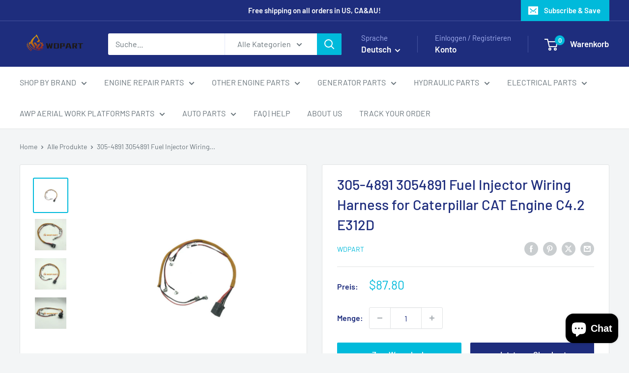

--- FILE ---
content_type: text/html; charset=utf-8
request_url: https://wdpart.com/de/products/305-4891-3054891-injector-harness-for-caterpillar-cat-engine-e312d
body_size: 53709
content:
<!doctype html>

<html class="no-js" lang="de">
  <head>
  





   <link rel="amphtml" href="https://wdpart.com/a/s/products/305-4891-3054891-injector-harness-for-caterpillar-cat-engine-e312d">



    <meta charset="utf-8">
    <meta name="viewport" content="width=device-width, initial-scale=1.0, height=device-height, minimum-scale=1.0, maximum-scale=1.0">
    <meta name="theme-color" content="#00badb">

    <title>305-4891 3054891 Fuel Injector Wiring Harness for CAT C4.2</title><meta name="description" content="Free Shipping!Application:Caterpillar CAT Engine C4.2 E312DInterchange part number:305-4891 3054891Description:cat Injector caterpillar injector injector gp caterpillar HarnessCondition:New,Replacement"><link rel="canonical" href="https://wdpart.com/de/products/305-4891-3054891-injector-harness-for-caterpillar-cat-engine-e312d"><link rel="shortcut icon" href="//wdpart.com/cdn/shop/files/favicon_96x96.png?v=1737183976" type="image/png"><link rel="preload" as="style" href="//wdpart.com/cdn/shop/t/90/assets/theme.css?v=114081563123193615381737179869">
    <link rel="preload" as="script" href="//wdpart.com/cdn/shop/t/90/assets/theme.js?v=1815320689903517791737179869">
    <link rel="preconnect" href="https://cdn.shopify.com">
    <link rel="preconnect" href="https://fonts.shopifycdn.com">
    <link rel="dns-prefetch" href="https://productreviews.shopifycdn.com">
    <link rel="dns-prefetch" href="https://ajax.googleapis.com">
    <link rel="dns-prefetch" href="https://maps.googleapis.com">
    <link rel="dns-prefetch" href="https://maps.gstatic.com">

    <meta property="og:type" content="product">
  <meta property="og:title" content="305-4891 3054891 Fuel Injector Wiring Harness for Caterpillar CAT Engine C4.2 E312D"><meta property="og:image" content="http://wdpart.com/cdn/shop/products/305-4891.jpg?v=1667815338">
    <meta property="og:image:secure_url" content="https://wdpart.com/cdn/shop/products/305-4891.jpg?v=1667815338">
    <meta property="og:image:width" content="800">
    <meta property="og:image:height" content="800">
    <meta property="product:availability" content="in stock"><meta property="product:price:amount" content="87.80">
  <meta property="product:price:currency" content="USD"><meta property="og:description" content="Free Shipping!Application:Caterpillar CAT Engine C4.2 E312DInterchange part number:305-4891 3054891Description:cat Injector caterpillar injector injector gp caterpillar HarnessCondition:New,Replacement"><meta property="og:url" content="https://wdpart.com/de/products/305-4891-3054891-injector-harness-for-caterpillar-cat-engine-e312d">
<meta property="og:site_name" content="WDPART"><meta name="twitter:card" content="summary"><meta name="twitter:title" content="305-4891 3054891 Fuel Injector Wiring Harness for Caterpillar CAT Engine C4.2 E312D">
  <meta name="twitter:description" content="Free Shipping!Application:Caterpillar CAT Engine C4.2 E312DInterchange part number:305-4891 3054891Description:cat Injector caterpillar injector injector gp caterpillar HarnessCondition:New,Replacement">
  <meta name="twitter:image" content="https://wdpart.com/cdn/shop/products/305-4891_600x600_crop_center.jpg?v=1667815338">
    <link rel="preload" href="//wdpart.com/cdn/fonts/barlow/barlow_n5.a193a1990790eba0cc5cca569d23799830e90f07.woff2" as="font" type="font/woff2" crossorigin><link rel="preload" href="//wdpart.com/cdn/fonts/barlow/barlow_n4.038c60d7ea9ddb238b2f64ba6f463ba6c0b5e5ad.woff2" as="font" type="font/woff2" crossorigin><style>
  @font-face {
  font-family: Barlow;
  font-weight: 500;
  font-style: normal;
  font-display: swap;
  src: url("//wdpart.com/cdn/fonts/barlow/barlow_n5.a193a1990790eba0cc5cca569d23799830e90f07.woff2") format("woff2"),
       url("//wdpart.com/cdn/fonts/barlow/barlow_n5.ae31c82169b1dc0715609b8cc6a610b917808358.woff") format("woff");
}

  @font-face {
  font-family: Barlow;
  font-weight: 400;
  font-style: normal;
  font-display: swap;
  src: url("//wdpart.com/cdn/fonts/barlow/barlow_n4.038c60d7ea9ddb238b2f64ba6f463ba6c0b5e5ad.woff2") format("woff2"),
       url("//wdpart.com/cdn/fonts/barlow/barlow_n4.074a9f2b990b38aec7d56c68211821e455b6d075.woff") format("woff");
}

@font-face {
  font-family: Barlow;
  font-weight: 600;
  font-style: normal;
  font-display: swap;
  src: url("//wdpart.com/cdn/fonts/barlow/barlow_n6.329f582a81f63f125e63c20a5a80ae9477df68e1.woff2") format("woff2"),
       url("//wdpart.com/cdn/fonts/barlow/barlow_n6.0163402e36247bcb8b02716880d0b39568412e9e.woff") format("woff");
}

@font-face {
  font-family: Barlow;
  font-weight: 500;
  font-style: italic;
  font-display: swap;
  src: url("//wdpart.com/cdn/fonts/barlow/barlow_i5.714d58286997b65cd479af615cfa9bb0a117a573.woff2") format("woff2"),
       url("//wdpart.com/cdn/fonts/barlow/barlow_i5.0120f77e6447d3b5df4bbec8ad8c2d029d87fb21.woff") format("woff");
}


  @font-face {
  font-family: Barlow;
  font-weight: 700;
  font-style: normal;
  font-display: swap;
  src: url("//wdpart.com/cdn/fonts/barlow/barlow_n7.691d1d11f150e857dcbc1c10ef03d825bc378d81.woff2") format("woff2"),
       url("//wdpart.com/cdn/fonts/barlow/barlow_n7.4fdbb1cb7da0e2c2f88492243ffa2b4f91924840.woff") format("woff");
}

  @font-face {
  font-family: Barlow;
  font-weight: 400;
  font-style: italic;
  font-display: swap;
  src: url("//wdpart.com/cdn/fonts/barlow/barlow_i4.8c59b6445f83f078b3520bad98b24d859431b377.woff2") format("woff2"),
       url("//wdpart.com/cdn/fonts/barlow/barlow_i4.bf7e6d69237bd02188410034976892368fd014c0.woff") format("woff");
}

  @font-face {
  font-family: Barlow;
  font-weight: 700;
  font-style: italic;
  font-display: swap;
  src: url("//wdpart.com/cdn/fonts/barlow/barlow_i7.50e19d6cc2ba5146fa437a5a7443c76d5d730103.woff2") format("woff2"),
       url("//wdpart.com/cdn/fonts/barlow/barlow_i7.47e9f98f1b094d912e6fd631cc3fe93d9f40964f.woff") format("woff");
}


  :root {
    --default-text-font-size : 15px;
    --base-text-font-size    : 16px;
    --heading-font-family    : Barlow, sans-serif;
    --heading-font-weight    : 500;
    --heading-font-style     : normal;
    --text-font-family       : Barlow, sans-serif;
    --text-font-weight       : 400;
    --text-font-style        : normal;
    --text-font-bolder-weight: 600;
    --text-link-decoration   : underline;

    --text-color               : #677279;
    --text-color-rgb           : 103, 114, 121;
    --heading-color            : #1e2d7d;
    --border-color             : #e1e3e4;
    --border-color-rgb         : 225, 227, 228;
    --form-border-color        : #d4d6d8;
    --accent-color             : #00badb;
    --accent-color-rgb         : 0, 186, 219;
    --link-color               : #00badb;
    --link-color-hover         : #00798e;
    --background               : #f3f5f6;
    --secondary-background     : #ffffff;
    --secondary-background-rgb : 255, 255, 255;
    --accent-background        : rgba(0, 186, 219, 0.08);

    --input-background: #ffffff;

    --error-color       : #ff0000;
    --error-background  : rgba(255, 0, 0, 0.07);
    --success-color     : #00aa00;
    --success-background: rgba(0, 170, 0, 0.11);

    --primary-button-background      : #00badb;
    --primary-button-background-rgb  : 0, 186, 219;
    --primary-button-text-color      : #ffffff;
    --secondary-button-background    : #1e2d7d;
    --secondary-button-background-rgb: 30, 45, 125;
    --secondary-button-text-color    : #ffffff;

    --header-background      : #1e2d7d;
    --header-text-color      : #ffffff;
    --header-light-text-color: #a3afef;
    --header-border-color    : rgba(163, 175, 239, 0.3);
    --header-accent-color    : #00badb;

    --footer-background-color:    #f3f5f6;
    --footer-heading-text-color:  #1e2d7d;
    --footer-body-text-color:     #677279;
    --footer-body-text-color-rgb: 103, 114, 121;
    --footer-accent-color:        #00badb;
    --footer-accent-color-rgb:    0, 186, 219;
    --footer-border:              1px solid var(--border-color);
    
    --flickity-arrow-color: #abb1b4;--product-on-sale-accent           : #ee0000;
    --product-on-sale-accent-rgb       : 238, 0, 0;
    --product-on-sale-color            : #ffffff;
    --product-in-stock-color           : #008a00;
    --product-low-stock-color          : #ee0000;
    --product-sold-out-color           : #8a9297;
    --product-custom-label-1-background: #008a00;
    --product-custom-label-1-color     : #ffffff;
    --product-custom-label-2-background: #00a500;
    --product-custom-label-2-color     : #ffffff;
    --product-review-star-color        : #ffbd00;

    --mobile-container-gutter : 20px;
    --desktop-container-gutter: 40px;

    /* Shopify related variables */
    --payment-terms-background-color: #f3f5f6;
  }
</style>

<script>
  // IE11 does not have support for CSS variables, so we have to polyfill them
  if (!(((window || {}).CSS || {}).supports && window.CSS.supports('(--a: 0)'))) {
    const script = document.createElement('script');
    script.type = 'text/javascript';
    script.src = 'https://cdn.jsdelivr.net/npm/css-vars-ponyfill@2';
    script.onload = function() {
      cssVars({});
    };

    document.getElementsByTagName('head')[0].appendChild(script);
  }
</script>


    <script>window.performance && window.performance.mark && window.performance.mark('shopify.content_for_header.start');</script><meta name="google-site-verification" content="XaVQjA6zWp2geE_EojwmOdlB86LCqCe9H-Vf892nYyg">
<meta name="facebook-domain-verification" content="agxaz011ls5xjzf9lc50ohykniiis1">
<meta name="facebook-domain-verification" content="5wia6iufud3qovov9aor8d6fgxjyqg">
<meta id="shopify-digital-wallet" name="shopify-digital-wallet" content="/25613893725/digital_wallets/dialog">
<meta name="shopify-checkout-api-token" content="f1480c140f513079bc740de5c2dc1750">
<meta id="in-context-paypal-metadata" data-shop-id="25613893725" data-venmo-supported="false" data-environment="production" data-locale="de_DE" data-paypal-v4="true" data-currency="USD">
<link rel="alternate" hreflang="x-default" href="https://wdpart.com/products/305-4891-3054891-injector-harness-for-caterpillar-cat-engine-e312d">
<link rel="alternate" hreflang="en" href="https://wdpart.com/products/305-4891-3054891-injector-harness-for-caterpillar-cat-engine-e312d">
<link rel="alternate" hreflang="de" href="https://wdpart.com/de/products/305-4891-3054891-injector-harness-for-caterpillar-cat-engine-e312d">
<link rel="alternate" hreflang="es" href="https://wdpart.com/es/products/305-4891-3054891-injector-harness-for-caterpillar-cat-engine-e312d">
<link rel="alternate" hreflang="fr" href="https://wdpart.com/fr/products/305-4891-3054891-injector-harness-for-caterpillar-cat-engine-e312d">
<link rel="alternate" hreflang="ru" href="https://wdpart.com/ru/products/305-4891-3054891-injector-harness-for-caterpillar-cat-engine-e312d">
<link rel="alternate" hreflang="en-CA" href="https://wdpart.com/en-ca/products/305-4891-3054891-injector-harness-for-caterpillar-cat-engine-e312d">
<link rel="alternate" hreflang="en-GB" href="https://wdpart.com/en-gb/products/305-4891-3054891-injector-harness-for-caterpillar-cat-engine-e312d">
<link rel="alternate" hreflang="es-GB" href="https://wdpart.com/es-gb/products/305-4891-3054891-injector-harness-for-caterpillar-cat-engine-e312d">
<link rel="alternate" hreflang="fr-GB" href="https://wdpart.com/fr-gb/products/305-4891-3054891-injector-harness-for-caterpillar-cat-engine-e312d">
<link rel="alternate" hreflang="ru-GB" href="https://wdpart.com/ru-gb/products/305-4891-3054891-injector-harness-for-caterpillar-cat-engine-e312d">
<link rel="alternate" hreflang="de-GB" href="https://wdpart.com/de-gb/products/305-4891-3054891-injector-harness-for-caterpillar-cat-engine-e312d">
<link rel="alternate" hreflang="en-NZ" href="https://wdpart.com/en-au/products/305-4891-3054891-injector-harness-for-caterpillar-cat-engine-e312d">
<link rel="alternate" hreflang="en-NC" href="https://wdpart.com/en-au/products/305-4891-3054891-injector-harness-for-caterpillar-cat-engine-e312d">
<link rel="alternate" hreflang="en-PT" href="https://wdpart.com/en-gb/products/305-4891-3054891-injector-harness-for-caterpillar-cat-engine-e312d">
<link rel="alternate" hreflang="es-PT" href="https://wdpart.com/es-gb/products/305-4891-3054891-injector-harness-for-caterpillar-cat-engine-e312d">
<link rel="alternate" hreflang="fr-PT" href="https://wdpart.com/fr-gb/products/305-4891-3054891-injector-harness-for-caterpillar-cat-engine-e312d">
<link rel="alternate" hreflang="ru-PT" href="https://wdpart.com/ru-gb/products/305-4891-3054891-injector-harness-for-caterpillar-cat-engine-e312d">
<link rel="alternate" hreflang="de-PT" href="https://wdpart.com/de-gb/products/305-4891-3054891-injector-harness-for-caterpillar-cat-engine-e312d">
<link rel="alternate" hreflang="en-AT" href="https://wdpart.com/en-gb/products/305-4891-3054891-injector-harness-for-caterpillar-cat-engine-e312d">
<link rel="alternate" hreflang="es-AT" href="https://wdpart.com/es-gb/products/305-4891-3054891-injector-harness-for-caterpillar-cat-engine-e312d">
<link rel="alternate" hreflang="fr-AT" href="https://wdpart.com/fr-gb/products/305-4891-3054891-injector-harness-for-caterpillar-cat-engine-e312d">
<link rel="alternate" hreflang="ru-AT" href="https://wdpart.com/ru-gb/products/305-4891-3054891-injector-harness-for-caterpillar-cat-engine-e312d">
<link rel="alternate" hreflang="de-AT" href="https://wdpart.com/de-gb/products/305-4891-3054891-injector-harness-for-caterpillar-cat-engine-e312d">
<link rel="alternate" hreflang="en-BE" href="https://wdpart.com/en-gb/products/305-4891-3054891-injector-harness-for-caterpillar-cat-engine-e312d">
<link rel="alternate" hreflang="es-BE" href="https://wdpart.com/es-gb/products/305-4891-3054891-injector-harness-for-caterpillar-cat-engine-e312d">
<link rel="alternate" hreflang="fr-BE" href="https://wdpart.com/fr-gb/products/305-4891-3054891-injector-harness-for-caterpillar-cat-engine-e312d">
<link rel="alternate" hreflang="ru-BE" href="https://wdpart.com/ru-gb/products/305-4891-3054891-injector-harness-for-caterpillar-cat-engine-e312d">
<link rel="alternate" hreflang="de-BE" href="https://wdpart.com/de-gb/products/305-4891-3054891-injector-harness-for-caterpillar-cat-engine-e312d">
<link rel="alternate" hreflang="en-BG" href="https://wdpart.com/en-gb/products/305-4891-3054891-injector-harness-for-caterpillar-cat-engine-e312d">
<link rel="alternate" hreflang="es-BG" href="https://wdpart.com/es-gb/products/305-4891-3054891-injector-harness-for-caterpillar-cat-engine-e312d">
<link rel="alternate" hreflang="fr-BG" href="https://wdpart.com/fr-gb/products/305-4891-3054891-injector-harness-for-caterpillar-cat-engine-e312d">
<link rel="alternate" hreflang="ru-BG" href="https://wdpart.com/ru-gb/products/305-4891-3054891-injector-harness-for-caterpillar-cat-engine-e312d">
<link rel="alternate" hreflang="de-BG" href="https://wdpart.com/de-gb/products/305-4891-3054891-injector-harness-for-caterpillar-cat-engine-e312d">
<link rel="alternate" hreflang="en-HR" href="https://wdpart.com/en-gb/products/305-4891-3054891-injector-harness-for-caterpillar-cat-engine-e312d">
<link rel="alternate" hreflang="es-HR" href="https://wdpart.com/es-gb/products/305-4891-3054891-injector-harness-for-caterpillar-cat-engine-e312d">
<link rel="alternate" hreflang="fr-HR" href="https://wdpart.com/fr-gb/products/305-4891-3054891-injector-harness-for-caterpillar-cat-engine-e312d">
<link rel="alternate" hreflang="ru-HR" href="https://wdpart.com/ru-gb/products/305-4891-3054891-injector-harness-for-caterpillar-cat-engine-e312d">
<link rel="alternate" hreflang="de-HR" href="https://wdpart.com/de-gb/products/305-4891-3054891-injector-harness-for-caterpillar-cat-engine-e312d">
<link rel="alternate" hreflang="en-CZ" href="https://wdpart.com/en-gb/products/305-4891-3054891-injector-harness-for-caterpillar-cat-engine-e312d">
<link rel="alternate" hreflang="es-CZ" href="https://wdpart.com/es-gb/products/305-4891-3054891-injector-harness-for-caterpillar-cat-engine-e312d">
<link rel="alternate" hreflang="fr-CZ" href="https://wdpart.com/fr-gb/products/305-4891-3054891-injector-harness-for-caterpillar-cat-engine-e312d">
<link rel="alternate" hreflang="ru-CZ" href="https://wdpart.com/ru-gb/products/305-4891-3054891-injector-harness-for-caterpillar-cat-engine-e312d">
<link rel="alternate" hreflang="de-CZ" href="https://wdpart.com/de-gb/products/305-4891-3054891-injector-harness-for-caterpillar-cat-engine-e312d">
<link rel="alternate" hreflang="en-DK" href="https://wdpart.com/en-gb/products/305-4891-3054891-injector-harness-for-caterpillar-cat-engine-e312d">
<link rel="alternate" hreflang="es-DK" href="https://wdpart.com/es-gb/products/305-4891-3054891-injector-harness-for-caterpillar-cat-engine-e312d">
<link rel="alternate" hreflang="fr-DK" href="https://wdpart.com/fr-gb/products/305-4891-3054891-injector-harness-for-caterpillar-cat-engine-e312d">
<link rel="alternate" hreflang="ru-DK" href="https://wdpart.com/ru-gb/products/305-4891-3054891-injector-harness-for-caterpillar-cat-engine-e312d">
<link rel="alternate" hreflang="de-DK" href="https://wdpart.com/de-gb/products/305-4891-3054891-injector-harness-for-caterpillar-cat-engine-e312d">
<link rel="alternate" hreflang="en-EE" href="https://wdpart.com/en-gb/products/305-4891-3054891-injector-harness-for-caterpillar-cat-engine-e312d">
<link rel="alternate" hreflang="es-EE" href="https://wdpart.com/es-gb/products/305-4891-3054891-injector-harness-for-caterpillar-cat-engine-e312d">
<link rel="alternate" hreflang="fr-EE" href="https://wdpart.com/fr-gb/products/305-4891-3054891-injector-harness-for-caterpillar-cat-engine-e312d">
<link rel="alternate" hreflang="ru-EE" href="https://wdpart.com/ru-gb/products/305-4891-3054891-injector-harness-for-caterpillar-cat-engine-e312d">
<link rel="alternate" hreflang="de-EE" href="https://wdpart.com/de-gb/products/305-4891-3054891-injector-harness-for-caterpillar-cat-engine-e312d">
<link rel="alternate" hreflang="en-FI" href="https://wdpart.com/en-gb/products/305-4891-3054891-injector-harness-for-caterpillar-cat-engine-e312d">
<link rel="alternate" hreflang="es-FI" href="https://wdpart.com/es-gb/products/305-4891-3054891-injector-harness-for-caterpillar-cat-engine-e312d">
<link rel="alternate" hreflang="fr-FI" href="https://wdpart.com/fr-gb/products/305-4891-3054891-injector-harness-for-caterpillar-cat-engine-e312d">
<link rel="alternate" hreflang="ru-FI" href="https://wdpart.com/ru-gb/products/305-4891-3054891-injector-harness-for-caterpillar-cat-engine-e312d">
<link rel="alternate" hreflang="de-FI" href="https://wdpart.com/de-gb/products/305-4891-3054891-injector-harness-for-caterpillar-cat-engine-e312d">
<link rel="alternate" hreflang="en-GR" href="https://wdpart.com/en-gb/products/305-4891-3054891-injector-harness-for-caterpillar-cat-engine-e312d">
<link rel="alternate" hreflang="es-GR" href="https://wdpart.com/es-gb/products/305-4891-3054891-injector-harness-for-caterpillar-cat-engine-e312d">
<link rel="alternate" hreflang="fr-GR" href="https://wdpart.com/fr-gb/products/305-4891-3054891-injector-harness-for-caterpillar-cat-engine-e312d">
<link rel="alternate" hreflang="ru-GR" href="https://wdpart.com/ru-gb/products/305-4891-3054891-injector-harness-for-caterpillar-cat-engine-e312d">
<link rel="alternate" hreflang="de-GR" href="https://wdpart.com/de-gb/products/305-4891-3054891-injector-harness-for-caterpillar-cat-engine-e312d">
<link rel="alternate" hreflang="en-HU" href="https://wdpart.com/en-gb/products/305-4891-3054891-injector-harness-for-caterpillar-cat-engine-e312d">
<link rel="alternate" hreflang="es-HU" href="https://wdpart.com/es-gb/products/305-4891-3054891-injector-harness-for-caterpillar-cat-engine-e312d">
<link rel="alternate" hreflang="fr-HU" href="https://wdpart.com/fr-gb/products/305-4891-3054891-injector-harness-for-caterpillar-cat-engine-e312d">
<link rel="alternate" hreflang="ru-HU" href="https://wdpart.com/ru-gb/products/305-4891-3054891-injector-harness-for-caterpillar-cat-engine-e312d">
<link rel="alternate" hreflang="de-HU" href="https://wdpart.com/de-gb/products/305-4891-3054891-injector-harness-for-caterpillar-cat-engine-e312d">
<link rel="alternate" hreflang="en-IE" href="https://wdpart.com/en-gb/products/305-4891-3054891-injector-harness-for-caterpillar-cat-engine-e312d">
<link rel="alternate" hreflang="es-IE" href="https://wdpart.com/es-gb/products/305-4891-3054891-injector-harness-for-caterpillar-cat-engine-e312d">
<link rel="alternate" hreflang="fr-IE" href="https://wdpart.com/fr-gb/products/305-4891-3054891-injector-harness-for-caterpillar-cat-engine-e312d">
<link rel="alternate" hreflang="ru-IE" href="https://wdpart.com/ru-gb/products/305-4891-3054891-injector-harness-for-caterpillar-cat-engine-e312d">
<link rel="alternate" hreflang="de-IE" href="https://wdpart.com/de-gb/products/305-4891-3054891-injector-harness-for-caterpillar-cat-engine-e312d">
<link rel="alternate" hreflang="en-IT" href="https://wdpart.com/en-gb/products/305-4891-3054891-injector-harness-for-caterpillar-cat-engine-e312d">
<link rel="alternate" hreflang="es-IT" href="https://wdpart.com/es-gb/products/305-4891-3054891-injector-harness-for-caterpillar-cat-engine-e312d">
<link rel="alternate" hreflang="fr-IT" href="https://wdpart.com/fr-gb/products/305-4891-3054891-injector-harness-for-caterpillar-cat-engine-e312d">
<link rel="alternate" hreflang="ru-IT" href="https://wdpart.com/ru-gb/products/305-4891-3054891-injector-harness-for-caterpillar-cat-engine-e312d">
<link rel="alternate" hreflang="de-IT" href="https://wdpart.com/de-gb/products/305-4891-3054891-injector-harness-for-caterpillar-cat-engine-e312d">
<link rel="alternate" hreflang="en-LV" href="https://wdpart.com/en-gb/products/305-4891-3054891-injector-harness-for-caterpillar-cat-engine-e312d">
<link rel="alternate" hreflang="es-LV" href="https://wdpart.com/es-gb/products/305-4891-3054891-injector-harness-for-caterpillar-cat-engine-e312d">
<link rel="alternate" hreflang="fr-LV" href="https://wdpart.com/fr-gb/products/305-4891-3054891-injector-harness-for-caterpillar-cat-engine-e312d">
<link rel="alternate" hreflang="ru-LV" href="https://wdpart.com/ru-gb/products/305-4891-3054891-injector-harness-for-caterpillar-cat-engine-e312d">
<link rel="alternate" hreflang="de-LV" href="https://wdpart.com/de-gb/products/305-4891-3054891-injector-harness-for-caterpillar-cat-engine-e312d">
<link rel="alternate" hreflang="en-LT" href="https://wdpart.com/en-gb/products/305-4891-3054891-injector-harness-for-caterpillar-cat-engine-e312d">
<link rel="alternate" hreflang="es-LT" href="https://wdpart.com/es-gb/products/305-4891-3054891-injector-harness-for-caterpillar-cat-engine-e312d">
<link rel="alternate" hreflang="fr-LT" href="https://wdpart.com/fr-gb/products/305-4891-3054891-injector-harness-for-caterpillar-cat-engine-e312d">
<link rel="alternate" hreflang="ru-LT" href="https://wdpart.com/ru-gb/products/305-4891-3054891-injector-harness-for-caterpillar-cat-engine-e312d">
<link rel="alternate" hreflang="de-LT" href="https://wdpart.com/de-gb/products/305-4891-3054891-injector-harness-for-caterpillar-cat-engine-e312d">
<link rel="alternate" hreflang="en-LU" href="https://wdpart.com/en-gb/products/305-4891-3054891-injector-harness-for-caterpillar-cat-engine-e312d">
<link rel="alternate" hreflang="es-LU" href="https://wdpart.com/es-gb/products/305-4891-3054891-injector-harness-for-caterpillar-cat-engine-e312d">
<link rel="alternate" hreflang="fr-LU" href="https://wdpart.com/fr-gb/products/305-4891-3054891-injector-harness-for-caterpillar-cat-engine-e312d">
<link rel="alternate" hreflang="ru-LU" href="https://wdpart.com/ru-gb/products/305-4891-3054891-injector-harness-for-caterpillar-cat-engine-e312d">
<link rel="alternate" hreflang="de-LU" href="https://wdpart.com/de-gb/products/305-4891-3054891-injector-harness-for-caterpillar-cat-engine-e312d">
<link rel="alternate" hreflang="en-MT" href="https://wdpart.com/en-gb/products/305-4891-3054891-injector-harness-for-caterpillar-cat-engine-e312d">
<link rel="alternate" hreflang="es-MT" href="https://wdpart.com/es-gb/products/305-4891-3054891-injector-harness-for-caterpillar-cat-engine-e312d">
<link rel="alternate" hreflang="fr-MT" href="https://wdpart.com/fr-gb/products/305-4891-3054891-injector-harness-for-caterpillar-cat-engine-e312d">
<link rel="alternate" hreflang="ru-MT" href="https://wdpart.com/ru-gb/products/305-4891-3054891-injector-harness-for-caterpillar-cat-engine-e312d">
<link rel="alternate" hreflang="de-MT" href="https://wdpart.com/de-gb/products/305-4891-3054891-injector-harness-for-caterpillar-cat-engine-e312d">
<link rel="alternate" hreflang="en-NL" href="https://wdpart.com/en-gb/products/305-4891-3054891-injector-harness-for-caterpillar-cat-engine-e312d">
<link rel="alternate" hreflang="es-NL" href="https://wdpart.com/es-gb/products/305-4891-3054891-injector-harness-for-caterpillar-cat-engine-e312d">
<link rel="alternate" hreflang="fr-NL" href="https://wdpart.com/fr-gb/products/305-4891-3054891-injector-harness-for-caterpillar-cat-engine-e312d">
<link rel="alternate" hreflang="ru-NL" href="https://wdpart.com/ru-gb/products/305-4891-3054891-injector-harness-for-caterpillar-cat-engine-e312d">
<link rel="alternate" hreflang="de-NL" href="https://wdpart.com/de-gb/products/305-4891-3054891-injector-harness-for-caterpillar-cat-engine-e312d">
<link rel="alternate" hreflang="en-PL" href="https://wdpart.com/en-gb/products/305-4891-3054891-injector-harness-for-caterpillar-cat-engine-e312d">
<link rel="alternate" hreflang="es-PL" href="https://wdpart.com/es-gb/products/305-4891-3054891-injector-harness-for-caterpillar-cat-engine-e312d">
<link rel="alternate" hreflang="fr-PL" href="https://wdpart.com/fr-gb/products/305-4891-3054891-injector-harness-for-caterpillar-cat-engine-e312d">
<link rel="alternate" hreflang="ru-PL" href="https://wdpart.com/ru-gb/products/305-4891-3054891-injector-harness-for-caterpillar-cat-engine-e312d">
<link rel="alternate" hreflang="de-PL" href="https://wdpart.com/de-gb/products/305-4891-3054891-injector-harness-for-caterpillar-cat-engine-e312d">
<link rel="alternate" hreflang="en-RO" href="https://wdpart.com/en-gb/products/305-4891-3054891-injector-harness-for-caterpillar-cat-engine-e312d">
<link rel="alternate" hreflang="es-RO" href="https://wdpart.com/es-gb/products/305-4891-3054891-injector-harness-for-caterpillar-cat-engine-e312d">
<link rel="alternate" hreflang="fr-RO" href="https://wdpart.com/fr-gb/products/305-4891-3054891-injector-harness-for-caterpillar-cat-engine-e312d">
<link rel="alternate" hreflang="ru-RO" href="https://wdpart.com/ru-gb/products/305-4891-3054891-injector-harness-for-caterpillar-cat-engine-e312d">
<link rel="alternate" hreflang="de-RO" href="https://wdpart.com/de-gb/products/305-4891-3054891-injector-harness-for-caterpillar-cat-engine-e312d">
<link rel="alternate" hreflang="en-SE" href="https://wdpart.com/en-gb/products/305-4891-3054891-injector-harness-for-caterpillar-cat-engine-e312d">
<link rel="alternate" hreflang="es-SE" href="https://wdpart.com/es-gb/products/305-4891-3054891-injector-harness-for-caterpillar-cat-engine-e312d">
<link rel="alternate" hreflang="fr-SE" href="https://wdpart.com/fr-gb/products/305-4891-3054891-injector-harness-for-caterpillar-cat-engine-e312d">
<link rel="alternate" hreflang="ru-SE" href="https://wdpart.com/ru-gb/products/305-4891-3054891-injector-harness-for-caterpillar-cat-engine-e312d">
<link rel="alternate" hreflang="de-SE" href="https://wdpart.com/de-gb/products/305-4891-3054891-injector-harness-for-caterpillar-cat-engine-e312d">
<link rel="alternate" hreflang="en-AU" href="https://wdpart.myshopify.com/products/305-4891-3054891-injector-harness-for-caterpillar-cat-engine-e312d">
<link rel="alternate" hreflang="de-DE" href="https://wdpart.com/de-de/products/305-4891-3054891-injector-harness-for-caterpillar-cat-engine-e312d">
<link rel="alternate" hreflang="fr-FR" href="https://wdpart.com/fr-fr/products/305-4891-3054891-injector-harness-for-caterpillar-cat-engine-e312d">
<link rel="alternate" hreflang="en-JP" href="https://wdpart.com/en-jp/products/305-4891-3054891-injector-harness-for-caterpillar-cat-engine-e312d">
<link rel="alternate" type="application/json+oembed" href="https://wdpart.com/de/products/305-4891-3054891-injector-harness-for-caterpillar-cat-engine-e312d.oembed">
<script async="async" src="/checkouts/internal/preloads.js?locale=de-US"></script>
<script id="shopify-features" type="application/json">{"accessToken":"f1480c140f513079bc740de5c2dc1750","betas":["rich-media-storefront-analytics"],"domain":"wdpart.com","predictiveSearch":true,"shopId":25613893725,"locale":"de"}</script>
<script>var Shopify = Shopify || {};
Shopify.shop = "wdpart.myshopify.com";
Shopify.locale = "de";
Shopify.currency = {"active":"USD","rate":"1.0"};
Shopify.country = "US";
Shopify.theme = {"name":"Warehouse正式版1.0","id":146503074022,"schema_name":"Warehouse","schema_version":"6.3.0","theme_store_id":871,"role":"main"};
Shopify.theme.handle = "null";
Shopify.theme.style = {"id":null,"handle":null};
Shopify.cdnHost = "wdpart.com/cdn";
Shopify.routes = Shopify.routes || {};
Shopify.routes.root = "/de/";</script>
<script type="module">!function(o){(o.Shopify=o.Shopify||{}).modules=!0}(window);</script>
<script>!function(o){function n(){var o=[];function n(){o.push(Array.prototype.slice.apply(arguments))}return n.q=o,n}var t=o.Shopify=o.Shopify||{};t.loadFeatures=n(),t.autoloadFeatures=n()}(window);</script>
<script id="shop-js-analytics" type="application/json">{"pageType":"product"}</script>
<script defer="defer" async type="module" src="//wdpart.com/cdn/shopifycloud/shop-js/modules/v2/client.init-shop-cart-sync_DIwzDt8_.de.esm.js"></script>
<script defer="defer" async type="module" src="//wdpart.com/cdn/shopifycloud/shop-js/modules/v2/chunk.common_DK6FaseX.esm.js"></script>
<script defer="defer" async type="module" src="//wdpart.com/cdn/shopifycloud/shop-js/modules/v2/chunk.modal_DJrdBHKE.esm.js"></script>
<script type="module">
  await import("//wdpart.com/cdn/shopifycloud/shop-js/modules/v2/client.init-shop-cart-sync_DIwzDt8_.de.esm.js");
await import("//wdpart.com/cdn/shopifycloud/shop-js/modules/v2/chunk.common_DK6FaseX.esm.js");
await import("//wdpart.com/cdn/shopifycloud/shop-js/modules/v2/chunk.modal_DJrdBHKE.esm.js");

  window.Shopify.SignInWithShop?.initShopCartSync?.({"fedCMEnabled":true,"windoidEnabled":true});

</script>
<script>(function() {
  var isLoaded = false;
  function asyncLoad() {
    if (isLoaded) return;
    isLoaded = true;
    var urls = ["https:\/\/api.revy.io\/discounts.js?shop=wdpart.myshopify.com","https:\/\/cdn.prooffactor.com\/javascript\/dist\/1.0\/jcr-widget.js?account_id=shopify:wdpart.myshopify.com\u0026shop=wdpart.myshopify.com","https:\/\/bundle.conversionbear.com\/script?app=bundle\u0026shop=wdpart.myshopify.com","https:\/\/ecommplugins-scripts.trustpilot.com\/v2.1\/js\/header.min.js?settings=eyJrZXkiOiJablZEYlRldG5uRG9pSHpBIiwicyI6InNrdSJ9\u0026v=2.5\u0026shop=wdpart.myshopify.com","https:\/\/ecommplugins-trustboxsettings.trustpilot.com\/wdpart.myshopify.com.js?settings=1710831347314\u0026shop=wdpart.myshopify.com","\/\/cdn.shopify.com\/proxy\/e307addf3ac39a4ef8129c38075df9f5e6a9b715b836af4435c531d444aca951\/storage.googleapis.com\/adnabu-shopify\/online-store\/d036917adf814d029b7409ba1706642821.min.js?shop=wdpart.myshopify.com\u0026sp-cache-control=cHVibGljLCBtYXgtYWdlPTkwMA","https:\/\/sdks.automizely.com\/conversions\/v1\/conversions.js?app_connection_id=6c5d1e2574ca49b2bbd80ea27c555fb8\u0026mapped_org_id=670e0b827c40af8b5d824c4e0d508d3e_v1\u0026shop=wdpart.myshopify.com"];
    for (var i = 0; i < urls.length; i++) {
      var s = document.createElement('script');
      s.type = 'text/javascript';
      s.async = true;
      s.src = urls[i];
      var x = document.getElementsByTagName('script')[0];
      x.parentNode.insertBefore(s, x);
    }
  };
  if(window.attachEvent) {
    window.attachEvent('onload', asyncLoad);
  } else {
    window.addEventListener('load', asyncLoad, false);
  }
})();</script>
<script id="__st">var __st={"a":25613893725,"offset":-18000,"reqid":"518de3ec-e56e-4c0c-81de-06aec5e41a96-1769715690","pageurl":"wdpart.com\/de\/products\/305-4891-3054891-injector-harness-for-caterpillar-cat-engine-e312d","u":"c3357d5067dd","p":"product","rtyp":"product","rid":8031523864806};</script>
<script>window.ShopifyPaypalV4VisibilityTracking = true;</script>
<script id="captcha-bootstrap">!function(){'use strict';const t='contact',e='account',n='new_comment',o=[[t,t],['blogs',n],['comments',n],[t,'customer']],c=[[e,'customer_login'],[e,'guest_login'],[e,'recover_customer_password'],[e,'create_customer']],r=t=>t.map((([t,e])=>`form[action*='/${t}']:not([data-nocaptcha='true']) input[name='form_type'][value='${e}']`)).join(','),a=t=>()=>t?[...document.querySelectorAll(t)].map((t=>t.form)):[];function s(){const t=[...o],e=r(t);return a(e)}const i='password',u='form_key',d=['recaptcha-v3-token','g-recaptcha-response','h-captcha-response',i],f=()=>{try{return window.sessionStorage}catch{return}},m='__shopify_v',_=t=>t.elements[u];function p(t,e,n=!1){try{const o=window.sessionStorage,c=JSON.parse(o.getItem(e)),{data:r}=function(t){const{data:e,action:n}=t;return t[m]||n?{data:e,action:n}:{data:t,action:n}}(c);for(const[e,n]of Object.entries(r))t.elements[e]&&(t.elements[e].value=n);n&&o.removeItem(e)}catch(o){console.error('form repopulation failed',{error:o})}}const l='form_type',E='cptcha';function T(t){t.dataset[E]=!0}const w=window,h=w.document,L='Shopify',v='ce_forms',y='captcha';let A=!1;((t,e)=>{const n=(g='f06e6c50-85a8-45c8-87d0-21a2b65856fe',I='https://cdn.shopify.com/shopifycloud/storefront-forms-hcaptcha/ce_storefront_forms_captcha_hcaptcha.v1.5.2.iife.js',D={infoText:'Durch hCaptcha geschützt',privacyText:'Datenschutz',termsText:'Allgemeine Geschäftsbedingungen'},(t,e,n)=>{const o=w[L][v],c=o.bindForm;if(c)return c(t,g,e,D).then(n);var r;o.q.push([[t,g,e,D],n]),r=I,A||(h.body.append(Object.assign(h.createElement('script'),{id:'captcha-provider',async:!0,src:r})),A=!0)});var g,I,D;w[L]=w[L]||{},w[L][v]=w[L][v]||{},w[L][v].q=[],w[L][y]=w[L][y]||{},w[L][y].protect=function(t,e){n(t,void 0,e),T(t)},Object.freeze(w[L][y]),function(t,e,n,w,h,L){const[v,y,A,g]=function(t,e,n){const i=e?o:[],u=t?c:[],d=[...i,...u],f=r(d),m=r(i),_=r(d.filter((([t,e])=>n.includes(e))));return[a(f),a(m),a(_),s()]}(w,h,L),I=t=>{const e=t.target;return e instanceof HTMLFormElement?e:e&&e.form},D=t=>v().includes(t);t.addEventListener('submit',(t=>{const e=I(t);if(!e)return;const n=D(e)&&!e.dataset.hcaptchaBound&&!e.dataset.recaptchaBound,o=_(e),c=g().includes(e)&&(!o||!o.value);(n||c)&&t.preventDefault(),c&&!n&&(function(t){try{if(!f())return;!function(t){const e=f();if(!e)return;const n=_(t);if(!n)return;const o=n.value;o&&e.removeItem(o)}(t);const e=Array.from(Array(32),(()=>Math.random().toString(36)[2])).join('');!function(t,e){_(t)||t.append(Object.assign(document.createElement('input'),{type:'hidden',name:u})),t.elements[u].value=e}(t,e),function(t,e){const n=f();if(!n)return;const o=[...t.querySelectorAll(`input[type='${i}']`)].map((({name:t})=>t)),c=[...d,...o],r={};for(const[a,s]of new FormData(t).entries())c.includes(a)||(r[a]=s);n.setItem(e,JSON.stringify({[m]:1,action:t.action,data:r}))}(t,e)}catch(e){console.error('failed to persist form',e)}}(e),e.submit())}));const S=(t,e)=>{t&&!t.dataset[E]&&(n(t,e.some((e=>e===t))),T(t))};for(const o of['focusin','change'])t.addEventListener(o,(t=>{const e=I(t);D(e)&&S(e,y())}));const B=e.get('form_key'),M=e.get(l),P=B&&M;t.addEventListener('DOMContentLoaded',(()=>{const t=y();if(P)for(const e of t)e.elements[l].value===M&&p(e,B);[...new Set([...A(),...v().filter((t=>'true'===t.dataset.shopifyCaptcha))])].forEach((e=>S(e,t)))}))}(h,new URLSearchParams(w.location.search),n,t,e,['guest_login'])})(!0,!1)}();</script>
<script integrity="sha256-4kQ18oKyAcykRKYeNunJcIwy7WH5gtpwJnB7kiuLZ1E=" data-source-attribution="shopify.loadfeatures" defer="defer" src="//wdpart.com/cdn/shopifycloud/storefront/assets/storefront/load_feature-a0a9edcb.js" crossorigin="anonymous"></script>
<script data-source-attribution="shopify.dynamic_checkout.dynamic.init">var Shopify=Shopify||{};Shopify.PaymentButton=Shopify.PaymentButton||{isStorefrontPortableWallets:!0,init:function(){window.Shopify.PaymentButton.init=function(){};var t=document.createElement("script");t.src="https://wdpart.com/cdn/shopifycloud/portable-wallets/latest/portable-wallets.de.js",t.type="module",document.head.appendChild(t)}};
</script>
<script data-source-attribution="shopify.dynamic_checkout.buyer_consent">
  function portableWalletsHideBuyerConsent(e){var t=document.getElementById("shopify-buyer-consent"),n=document.getElementById("shopify-subscription-policy-button");t&&n&&(t.classList.add("hidden"),t.setAttribute("aria-hidden","true"),n.removeEventListener("click",e))}function portableWalletsShowBuyerConsent(e){var t=document.getElementById("shopify-buyer-consent"),n=document.getElementById("shopify-subscription-policy-button");t&&n&&(t.classList.remove("hidden"),t.removeAttribute("aria-hidden"),n.addEventListener("click",e))}window.Shopify?.PaymentButton&&(window.Shopify.PaymentButton.hideBuyerConsent=portableWalletsHideBuyerConsent,window.Shopify.PaymentButton.showBuyerConsent=portableWalletsShowBuyerConsent);
</script>
<script>
  function portableWalletsCleanup(e){e&&e.src&&console.error("Failed to load portable wallets script "+e.src);var t=document.querySelectorAll("shopify-accelerated-checkout .shopify-payment-button__skeleton, shopify-accelerated-checkout-cart .wallet-cart-button__skeleton"),e=document.getElementById("shopify-buyer-consent");for(let e=0;e<t.length;e++)t[e].remove();e&&e.remove()}function portableWalletsNotLoadedAsModule(e){e instanceof ErrorEvent&&"string"==typeof e.message&&e.message.includes("import.meta")&&"string"==typeof e.filename&&e.filename.includes("portable-wallets")&&(window.removeEventListener("error",portableWalletsNotLoadedAsModule),window.Shopify.PaymentButton.failedToLoad=e,"loading"===document.readyState?document.addEventListener("DOMContentLoaded",window.Shopify.PaymentButton.init):window.Shopify.PaymentButton.init())}window.addEventListener("error",portableWalletsNotLoadedAsModule);
</script>

<script type="module" src="https://wdpart.com/cdn/shopifycloud/portable-wallets/latest/portable-wallets.de.js" onError="portableWalletsCleanup(this)" crossorigin="anonymous"></script>
<script nomodule>
  document.addEventListener("DOMContentLoaded", portableWalletsCleanup);
</script>

<script id='scb4127' type='text/javascript' async='' src='https://wdpart.com/cdn/shopifycloud/privacy-banner/storefront-banner.js'></script><link id="shopify-accelerated-checkout-styles" rel="stylesheet" media="screen" href="https://wdpart.com/cdn/shopifycloud/portable-wallets/latest/accelerated-checkout-backwards-compat.css" crossorigin="anonymous">
<style id="shopify-accelerated-checkout-cart">
        #shopify-buyer-consent {
  margin-top: 1em;
  display: inline-block;
  width: 100%;
}

#shopify-buyer-consent.hidden {
  display: none;
}

#shopify-subscription-policy-button {
  background: none;
  border: none;
  padding: 0;
  text-decoration: underline;
  font-size: inherit;
  cursor: pointer;
}

#shopify-subscription-policy-button::before {
  box-shadow: none;
}

      </style>

<script>window.performance && window.performance.mark && window.performance.mark('shopify.content_for_header.end');</script>

    <link rel="stylesheet" href="//wdpart.com/cdn/shop/t/90/assets/theme.css?v=114081563123193615381737179869">

    <script type="application/ld+json">{"@context":"http:\/\/schema.org\/","@id":"\/de\/products\/305-4891-3054891-injector-harness-for-caterpillar-cat-engine-e312d#product","@type":"Product","brand":{"@type":"Brand","name":"WDPART"},"category":"","description":"Free Shipping!Application:Caterpillar CAT Engine C4.2 E312DInterchange part number:305-4891 3054891Description:cat Injector caterpillar injector injector gp caterpillar HarnessCondition:New,Replacement","gtin":"754168744459","image":"https:\/\/wdpart.com\/cdn\/shop\/products\/305-4891.jpg?v=1667815338\u0026width=1920","name":"305-4891 3054891 Fuel Injector Wiring Harness for Caterpillar CAT Engine C4.2 E312D","offers":{"@id":"\/de\/products\/305-4891-3054891-injector-harness-for-caterpillar-cat-engine-e312d?variant=43482820739302#offer","@type":"Offer","availability":"http:\/\/schema.org\/InStock","price":"87.80","priceCurrency":"USD","url":"https:\/\/wdpart.com\/de\/products\/305-4891-3054891-injector-harness-for-caterpillar-cat-engine-e312d?variant=43482820739302"},"url":"https:\/\/wdpart.com\/de\/products\/305-4891-3054891-injector-harness-for-caterpillar-cat-engine-e312d"}</script><script type="application/ld+json">
  {
    "@context": "https://schema.org",
    "@type": "BreadcrumbList",
    "itemListElement": [{
        "@type": "ListItem",
        "position": 1,
        "name": "Home",
        "item": "https://wdpart.com"
      },{
            "@type": "ListItem",
            "position": 2,
            "name": "305-4891 3054891 Fuel Injector Wiring Harness for Caterpillar CAT Engine C4.2 E312D",
            "item": "https://wdpart.com/de/products/305-4891-3054891-injector-harness-for-caterpillar-cat-engine-e312d"
          }]
  }
</script>

    <script>
      // This allows to expose several variables to the global scope, to be used in scripts
      window.theme = {
        pageType: "product",
        cartCount: 0,
        moneyFormat: "${{amount}}",
        moneyWithCurrencyFormat: "${{amount}} USD",
        currencyCodeEnabled: false,
        showDiscount: true,
        discountMode: "saving",
        cartType: "drawer"
      };

      window.routes = {
        rootUrl: "\/de",
        rootUrlWithoutSlash: "\/de",
        cartUrl: "\/de\/cart",
        cartAddUrl: "\/de\/cart\/add",
        cartChangeUrl: "\/de\/cart\/change",
        searchUrl: "\/de\/search",
        productRecommendationsUrl: "\/de\/recommendations\/products"
      };

      window.languages = {
        productRegularPrice: "Normalpreis",
        productSalePrice: "Sonderpreis",
        collectionOnSaleLabel: "Einsparung {{savings}}",
        productFormUnavailable: "Nicht verfübar",
        productFormAddToCart: "Zum Warenkorb",
        productFormPreOrder: "Vorbestellung",
        productFormSoldOut: "Ausverkauft",
        productAdded: "Produkt wurde in Deinen Warenkorb gelegt",
        productAddedShort: "Hinzugefügt!",
        shippingEstimatorNoResults: "Es konten für Deine Adresse keine Versandkosten ermittelt werden.",
        shippingEstimatorOneResult: "Es gibt eine Versandmethode für Deine Adresse:",
        shippingEstimatorMultipleResults: "Es bibt {{count}} Versandmethoden für Deine Adresse:",
        shippingEstimatorErrors: "Es gibt Fehler:"
      };

      document.documentElement.className = document.documentElement.className.replace('no-js', 'js');
    </script><script src="//wdpart.com/cdn/shop/t/90/assets/theme.js?v=1815320689903517791737179869" defer></script>
    <script src="//wdpart.com/cdn/shop/t/90/assets/custom.js?v=102476495355921946141737179869" defer></script><script>
        (function () {
          window.onpageshow = function() {
            // We force re-freshing the cart content onpageshow, as most browsers will serve a cache copy when hitting the
            // back button, which cause staled data
            document.documentElement.dispatchEvent(new CustomEvent('cart:refresh', {
              bubbles: true,
              detail: {scrollToTop: false}
            }));
          };
        })();
      </script><!-- BEGIN app block: shopify://apps/judge-me-reviews/blocks/judgeme_core/61ccd3b1-a9f2-4160-9fe9-4fec8413e5d8 --><!-- Start of Judge.me Core -->






<link rel="dns-prefetch" href="https://cdnwidget.judge.me">
<link rel="dns-prefetch" href="https://cdn.judge.me">
<link rel="dns-prefetch" href="https://cdn1.judge.me">
<link rel="dns-prefetch" href="https://api.judge.me">

<script data-cfasync='false' class='jdgm-settings-script'>window.jdgmSettings={"pagination":5,"disable_web_reviews":false,"badge_no_review_text":"No reviews","badge_n_reviews_text":"{{ n }} review/reviews","hide_badge_preview_if_no_reviews":true,"badge_hide_text":false,"enforce_center_preview_badge":false,"widget_title":"Customer Reviews","widget_open_form_text":"Write a review","widget_close_form_text":"Cancel review","widget_refresh_page_text":"Refresh page","widget_summary_text":"Based on {{ number_of_reviews }} review/reviews","widget_no_review_text":"Be the first to write a review","widget_name_field_text":"Display name","widget_verified_name_field_text":"Verified Name (public)","widget_name_placeholder_text":"Display name","widget_required_field_error_text":"This field is required.","widget_email_field_text":"Email address","widget_verified_email_field_text":"Verified Email (private, can not be edited)","widget_email_placeholder_text":"Your email address","widget_email_field_error_text":"Please enter a valid email address.","widget_rating_field_text":"Rating","widget_review_title_field_text":"Review Title","widget_review_title_placeholder_text":"Give your review a title","widget_review_body_field_text":"Review content","widget_review_body_placeholder_text":"Start writing here...","widget_pictures_field_text":"Picture/Video (optional)","widget_submit_review_text":"Submit Review","widget_submit_verified_review_text":"Submit Verified Review","widget_submit_success_msg_with_auto_publish":"Thank you! Please refresh the page in a few moments to see your review. You can remove or edit your review by logging into \u003ca href='https://judge.me/login' target='_blank' rel='nofollow noopener'\u003eJudge.me\u003c/a\u003e","widget_submit_success_msg_no_auto_publish":"Thank you! Your review will be published as soon as it is approved by the shop admin. You can remove or edit your review by logging into \u003ca href='https://judge.me/login' target='_blank' rel='nofollow noopener'\u003eJudge.me\u003c/a\u003e","widget_show_default_reviews_out_of_total_text":"Showing {{ n_reviews_shown }} out of {{ n_reviews }} reviews.","widget_show_all_link_text":"Show all","widget_show_less_link_text":"Show less","widget_author_said_text":"{{ reviewer_name }} said:","widget_days_text":"{{ n }} days ago","widget_weeks_text":"{{ n }} week/weeks ago","widget_months_text":"{{ n }} month/months ago","widget_years_text":"{{ n }} year/years ago","widget_yesterday_text":"Yesterday","widget_today_text":"Today","widget_replied_text":"\u003e\u003e {{ shop_name }} replied:","widget_read_more_text":"Read more","widget_reviewer_name_as_initial":"","widget_rating_filter_color":"","widget_rating_filter_see_all_text":"See all reviews","widget_sorting_most_recent_text":"Most Recent","widget_sorting_highest_rating_text":"Highest Rating","widget_sorting_lowest_rating_text":"Lowest Rating","widget_sorting_with_pictures_text":"Only Pictures","widget_sorting_most_helpful_text":"Most Helpful","widget_open_question_form_text":"Ask a question","widget_reviews_subtab_text":"Reviews","widget_questions_subtab_text":"Questions","widget_question_label_text":"Question","widget_answer_label_text":"Answer","widget_question_placeholder_text":"Write your question here","widget_submit_question_text":"Submit Question","widget_question_submit_success_text":"Thank you for your question! We will notify you once it gets answered.","verified_badge_text":"Verified","verified_badge_bg_color":"","verified_badge_text_color":"","verified_badge_placement":"left-of-reviewer-name","widget_review_max_height":"","widget_hide_border":false,"widget_social_share":false,"widget_thumb":false,"widget_review_location_show":false,"widget_location_format":"country_iso_code","all_reviews_include_out_of_store_products":true,"all_reviews_out_of_store_text":"(out of store)","all_reviews_pagination":100,"all_reviews_product_name_prefix_text":"about","enable_review_pictures":true,"enable_question_anwser":false,"widget_theme":"","review_date_format":"mm/dd/yyyy","default_sort_method":"most-recent","widget_product_reviews_subtab_text":"Product Reviews","widget_shop_reviews_subtab_text":"Shop Reviews","widget_other_products_reviews_text":"Reviews for other products","widget_store_reviews_subtab_text":"Store reviews","widget_no_store_reviews_text":"This store hasn't received any reviews yet","widget_web_restriction_product_reviews_text":"This product hasn't received any reviews yet","widget_no_items_text":"No items found","widget_show_more_text":"Show more","widget_write_a_store_review_text":"Write a Store Review","widget_other_languages_heading":"Reviews in Other Languages","widget_translate_review_text":"Translate review to {{ language }}","widget_translating_review_text":"Translating...","widget_show_original_translation_text":"Show original ({{ language }})","widget_translate_review_failed_text":"Review couldn't be translated.","widget_translate_review_retry_text":"Retry","widget_translate_review_try_again_later_text":"Try again later","show_product_url_for_grouped_product":false,"widget_sorting_pictures_first_text":"Pictures First","show_pictures_on_all_rev_page_mobile":false,"show_pictures_on_all_rev_page_desktop":false,"floating_tab_hide_mobile_install_preference":false,"floating_tab_button_name":"★ Reviews","floating_tab_title":"Let customers speak for us","floating_tab_button_color":"","floating_tab_button_background_color":"","floating_tab_url":"","floating_tab_url_enabled":false,"floating_tab_tab_style":"text","all_reviews_text_badge_text":"Customers rate us {{ shop.metafields.judgeme.all_reviews_rating | round: 1 }}/5 based on {{ shop.metafields.judgeme.all_reviews_count }} reviews.","all_reviews_text_badge_text_branded_style":"{{ shop.metafields.judgeme.all_reviews_rating | round: 1 }} out of 5 stars based on {{ shop.metafields.judgeme.all_reviews_count }} reviews","is_all_reviews_text_badge_a_link":false,"show_stars_for_all_reviews_text_badge":false,"all_reviews_text_badge_url":"","all_reviews_text_style":"text","all_reviews_text_color_style":"judgeme_brand_color","all_reviews_text_color":"#108474","all_reviews_text_show_jm_brand":true,"featured_carousel_show_header":true,"featured_carousel_title":"Let customers speak for us","testimonials_carousel_title":"Customers are saying","videos_carousel_title":"Real customer stories","cards_carousel_title":"Customers are saying","featured_carousel_count_text":"from {{ n }} reviews","featured_carousel_add_link_to_all_reviews_page":false,"featured_carousel_url":"","featured_carousel_show_images":true,"featured_carousel_autoslide_interval":5,"featured_carousel_arrows_on_the_sides":false,"featured_carousel_height":250,"featured_carousel_width":80,"featured_carousel_image_size":0,"featured_carousel_image_height":250,"featured_carousel_arrow_color":"#eeeeee","verified_count_badge_style":"vintage","verified_count_badge_orientation":"horizontal","verified_count_badge_color_style":"judgeme_brand_color","verified_count_badge_color":"#108474","is_verified_count_badge_a_link":false,"verified_count_badge_url":"","verified_count_badge_show_jm_brand":true,"widget_rating_preset_default":5,"widget_first_sub_tab":"product-reviews","widget_show_histogram":true,"widget_histogram_use_custom_color":false,"widget_pagination_use_custom_color":false,"widget_star_use_custom_color":false,"widget_verified_badge_use_custom_color":false,"widget_write_review_use_custom_color":false,"picture_reminder_submit_button":"Upload Pictures","enable_review_videos":false,"mute_video_by_default":false,"widget_sorting_videos_first_text":"Videos First","widget_review_pending_text":"Pending","featured_carousel_items_for_large_screen":3,"social_share_options_order":"Facebook,Twitter","remove_microdata_snippet":true,"disable_json_ld":false,"enable_json_ld_products":false,"preview_badge_show_question_text":false,"preview_badge_no_question_text":"No questions","preview_badge_n_question_text":"{{ number_of_questions }} question/questions","qa_badge_show_icon":false,"qa_badge_position":"same-row","remove_judgeme_branding":false,"widget_add_search_bar":false,"widget_search_bar_placeholder":"Search","widget_sorting_verified_only_text":"Verified only","featured_carousel_theme":"default","featured_carousel_show_rating":true,"featured_carousel_show_title":true,"featured_carousel_show_body":true,"featured_carousel_show_date":false,"featured_carousel_show_reviewer":true,"featured_carousel_show_product":false,"featured_carousel_header_background_color":"#108474","featured_carousel_header_text_color":"#ffffff","featured_carousel_name_product_separator":"reviewed","featured_carousel_full_star_background":"#108474","featured_carousel_empty_star_background":"#dadada","featured_carousel_vertical_theme_background":"#f9fafb","featured_carousel_verified_badge_enable":false,"featured_carousel_verified_badge_color":"#108474","featured_carousel_border_style":"round","featured_carousel_review_line_length_limit":3,"featured_carousel_more_reviews_button_text":"Read more reviews","featured_carousel_view_product_button_text":"View product","all_reviews_page_load_reviews_on":"scroll","all_reviews_page_load_more_text":"Load More Reviews","disable_fb_tab_reviews":false,"enable_ajax_cdn_cache":false,"widget_public_name_text":"displayed publicly like","default_reviewer_name":"John Smith","default_reviewer_name_has_non_latin":true,"widget_reviewer_anonymous":"Anonymous","medals_widget_title":"Judge.me Review Medals","medals_widget_background_color":"#f9fafb","medals_widget_position":"footer_all_pages","medals_widget_border_color":"#f9fafb","medals_widget_verified_text_position":"left","medals_widget_use_monochromatic_version":false,"medals_widget_elements_color":"#108474","show_reviewer_avatar":true,"widget_invalid_yt_video_url_error_text":"Not a YouTube video URL","widget_max_length_field_error_text":"Please enter no more than {0} characters.","widget_show_country_flag":false,"widget_show_collected_via_shop_app":true,"widget_verified_by_shop_badge_style":"light","widget_verified_by_shop_text":"Verified by Shop","widget_show_photo_gallery":false,"widget_load_with_code_splitting":true,"widget_ugc_install_preference":false,"widget_ugc_title":"Made by us, Shared by you","widget_ugc_subtitle":"Tag us to see your picture featured in our page","widget_ugc_arrows_color":"#ffffff","widget_ugc_primary_button_text":"Buy Now","widget_ugc_primary_button_background_color":"#108474","widget_ugc_primary_button_text_color":"#ffffff","widget_ugc_primary_button_border_width":"0","widget_ugc_primary_button_border_style":"none","widget_ugc_primary_button_border_color":"#108474","widget_ugc_primary_button_border_radius":"25","widget_ugc_secondary_button_text":"Load More","widget_ugc_secondary_button_background_color":"#ffffff","widget_ugc_secondary_button_text_color":"#108474","widget_ugc_secondary_button_border_width":"2","widget_ugc_secondary_button_border_style":"solid","widget_ugc_secondary_button_border_color":"#108474","widget_ugc_secondary_button_border_radius":"25","widget_ugc_reviews_button_text":"View Reviews","widget_ugc_reviews_button_background_color":"#ffffff","widget_ugc_reviews_button_text_color":"#108474","widget_ugc_reviews_button_border_width":"2","widget_ugc_reviews_button_border_style":"solid","widget_ugc_reviews_button_border_color":"#108474","widget_ugc_reviews_button_border_radius":"25","widget_ugc_reviews_button_link_to":"judgeme-reviews-page","widget_ugc_show_post_date":true,"widget_ugc_max_width":"800","widget_rating_metafield_value_type":true,"widget_primary_color":"#dd421e","widget_enable_secondary_color":false,"widget_secondary_color":"#edf5f5","widget_summary_average_rating_text":"{{ average_rating }} out of 5","widget_media_grid_title":"Customer photos \u0026 videos","widget_media_grid_see_more_text":"See more","widget_round_style":false,"widget_show_product_medals":true,"widget_verified_by_judgeme_text":"Verified by Judge.me","widget_show_store_medals":true,"widget_verified_by_judgeme_text_in_store_medals":"Verified by Judge.me","widget_media_field_exceed_quantity_message":"Sorry, we can only accept {{ max_media }} for one review.","widget_media_field_exceed_limit_message":"{{ file_name }} is too large, please select a {{ media_type }} less than {{ size_limit }}MB.","widget_review_submitted_text":"Review Submitted!","widget_question_submitted_text":"Question Submitted!","widget_close_form_text_question":"Cancel","widget_write_your_answer_here_text":"Write your answer here","widget_enabled_branded_link":true,"widget_show_collected_by_judgeme":false,"widget_reviewer_name_color":"","widget_write_review_text_color":"","widget_write_review_bg_color":"","widget_collected_by_judgeme_text":"collected by Judge.me","widget_pagination_type":"standard","widget_load_more_text":"Load More","widget_load_more_color":"#108474","widget_full_review_text":"Full Review","widget_read_more_reviews_text":"Read More Reviews","widget_read_questions_text":"Read Questions","widget_questions_and_answers_text":"Questions \u0026 Answers","widget_verified_by_text":"Verified by","widget_verified_text":"Verified","widget_number_of_reviews_text":"{{ number_of_reviews }} reviews","widget_back_button_text":"Back","widget_next_button_text":"Next","widget_custom_forms_filter_button":"Filters","custom_forms_style":"vertical","widget_show_review_information":false,"how_reviews_are_collected":"How reviews are collected?","widget_show_review_keywords":false,"widget_gdpr_statement":"How we use your data: We'll only contact you about the review you left, and only if necessary. By submitting your review, you agree to Judge.me's \u003ca href='https://judge.me/terms' target='_blank' rel='nofollow noopener'\u003eterms\u003c/a\u003e, \u003ca href='https://judge.me/privacy' target='_blank' rel='nofollow noopener'\u003eprivacy\u003c/a\u003e and \u003ca href='https://judge.me/content-policy' target='_blank' rel='nofollow noopener'\u003econtent\u003c/a\u003e policies.","widget_multilingual_sorting_enabled":false,"widget_translate_review_content_enabled":false,"widget_translate_review_content_method":"manual","popup_widget_review_selection":"automatically_with_pictures","popup_widget_round_border_style":true,"popup_widget_show_title":true,"popup_widget_show_body":true,"popup_widget_show_reviewer":false,"popup_widget_show_product":true,"popup_widget_show_pictures":true,"popup_widget_use_review_picture":true,"popup_widget_show_on_home_page":true,"popup_widget_show_on_product_page":true,"popup_widget_show_on_collection_page":true,"popup_widget_show_on_cart_page":true,"popup_widget_position":"bottom_left","popup_widget_first_review_delay":5,"popup_widget_duration":5,"popup_widget_interval":5,"popup_widget_review_count":5,"popup_widget_hide_on_mobile":true,"review_snippet_widget_round_border_style":true,"review_snippet_widget_card_color":"#FFFFFF","review_snippet_widget_slider_arrows_background_color":"#FFFFFF","review_snippet_widget_slider_arrows_color":"#000000","review_snippet_widget_star_color":"#108474","show_product_variant":false,"all_reviews_product_variant_label_text":"Variant: ","widget_show_verified_branding":false,"widget_ai_summary_title":"Customers say","widget_ai_summary_disclaimer":"AI-powered review summary based on recent customer reviews","widget_show_ai_summary":false,"widget_show_ai_summary_bg":false,"widget_show_review_title_input":true,"redirect_reviewers_invited_via_email":"review_widget","request_store_review_after_product_review":false,"request_review_other_products_in_order":false,"review_form_color_scheme":"default","review_form_corner_style":"square","review_form_star_color":{},"review_form_text_color":"#333333","review_form_background_color":"#ffffff","review_form_field_background_color":"#fafafa","review_form_button_color":{},"review_form_button_text_color":"#ffffff","review_form_modal_overlay_color":"#000000","review_content_screen_title_text":"How would you rate this product?","review_content_introduction_text":"We would love it if you would share a bit about your experience.","store_review_form_title_text":"How would you rate this store?","store_review_form_introduction_text":"We would love it if you would share a bit about your experience.","show_review_guidance_text":true,"one_star_review_guidance_text":"Poor","five_star_review_guidance_text":"Great","customer_information_screen_title_text":"About you","customer_information_introduction_text":"Please tell us more about you.","custom_questions_screen_title_text":"Your experience in more detail","custom_questions_introduction_text":"Here are a few questions to help us understand more about your experience.","review_submitted_screen_title_text":"Thanks for your review!","review_submitted_screen_thank_you_text":"We are processing it and it will appear on the store soon.","review_submitted_screen_email_verification_text":"Please confirm your email by clicking the link we just sent you. This helps us keep reviews authentic.","review_submitted_request_store_review_text":"Would you like to share your experience of shopping with us?","review_submitted_review_other_products_text":"Would you like to review these products?","store_review_screen_title_text":"Would you like to share your experience of shopping with us?","store_review_introduction_text":"We value your feedback and use it to improve. Please share any thoughts or suggestions you have.","reviewer_media_screen_title_picture_text":"Share a picture","reviewer_media_introduction_picture_text":"Upload a photo to support your review.","reviewer_media_screen_title_video_text":"Share a video","reviewer_media_introduction_video_text":"Upload a video to support your review.","reviewer_media_screen_title_picture_or_video_text":"Share a picture or video","reviewer_media_introduction_picture_or_video_text":"Upload a photo or video to support your review.","reviewer_media_youtube_url_text":"Paste your Youtube URL here","advanced_settings_next_step_button_text":"Next","advanced_settings_close_review_button_text":"Close","modal_write_review_flow":false,"write_review_flow_required_text":"Required","write_review_flow_privacy_message_text":"We respect your privacy.","write_review_flow_anonymous_text":"Post review as anonymous","write_review_flow_visibility_text":"This won't be visible to other customers.","write_review_flow_multiple_selection_help_text":"Select as many as you like","write_review_flow_single_selection_help_text":"Select one option","write_review_flow_required_field_error_text":"This field is required","write_review_flow_invalid_email_error_text":"Please enter a valid email address","write_review_flow_max_length_error_text":"Max. {{ max_length }} characters.","write_review_flow_media_upload_text":"\u003cb\u003eClick to upload\u003c/b\u003e or drag and drop","write_review_flow_gdpr_statement":"We'll only contact you about your review if necessary. By submitting your review, you agree to our \u003ca href='https://judge.me/terms' target='_blank' rel='nofollow noopener'\u003eterms and conditions\u003c/a\u003e and \u003ca href='https://judge.me/privacy' target='_blank' rel='nofollow noopener'\u003eprivacy policy\u003c/a\u003e.","rating_only_reviews_enabled":false,"show_negative_reviews_help_screen":false,"new_review_flow_help_screen_rating_threshold":3,"negative_review_resolution_screen_title_text":"Tell us more","negative_review_resolution_text":"Your experience matters to us. If there were issues with your purchase, we're here to help. Feel free to reach out to us, we'd love the opportunity to make things right.","negative_review_resolution_button_text":"Contact us","negative_review_resolution_proceed_with_review_text":"Leave a review","negative_review_resolution_subject":"Issue with purchase from {{ shop_name }}.{{ order_name }}","preview_badge_collection_page_install_status":false,"widget_review_custom_css":"","preview_badge_custom_css":"","preview_badge_stars_count":"5-stars","featured_carousel_custom_css":"","floating_tab_custom_css":"","all_reviews_widget_custom_css":"","medals_widget_custom_css":"","verified_badge_custom_css":"","all_reviews_text_custom_css":"","transparency_badges_collected_via_store_invite":false,"transparency_badges_from_another_provider":false,"transparency_badges_collected_from_store_visitor":false,"transparency_badges_collected_by_verified_review_provider":false,"transparency_badges_earned_reward":false,"transparency_badges_collected_via_store_invite_text":"Review collected via store invitation","transparency_badges_from_another_provider_text":"Review collected from another provider","transparency_badges_collected_from_store_visitor_text":"Review collected from a store visitor","transparency_badges_written_in_google_text":"Review written in Google","transparency_badges_written_in_etsy_text":"Review written in Etsy","transparency_badges_written_in_shop_app_text":"Review written in Shop App","transparency_badges_earned_reward_text":"Review earned a reward for future purchase","product_review_widget_per_page":10,"widget_store_review_label_text":"Review about the store","checkout_comment_extension_title_on_product_page":"Customer Comments","checkout_comment_extension_num_latest_comment_show":5,"checkout_comment_extension_format":"name_and_timestamp","checkout_comment_customer_name":"last_initial","checkout_comment_comment_notification":true,"preview_badge_collection_page_install_preference":true,"preview_badge_home_page_install_preference":true,"preview_badge_product_page_install_preference":true,"review_widget_install_preference":"","review_carousel_install_preference":true,"floating_reviews_tab_install_preference":"none","verified_reviews_count_badge_install_preference":true,"all_reviews_text_install_preference":true,"review_widget_best_location":true,"judgeme_medals_install_preference":false,"review_widget_revamp_enabled":false,"review_widget_qna_enabled":false,"review_widget_header_theme":"minimal","review_widget_widget_title_enabled":true,"review_widget_header_text_size":"medium","review_widget_header_text_weight":"regular","review_widget_average_rating_style":"compact","review_widget_bar_chart_enabled":true,"review_widget_bar_chart_type":"numbers","review_widget_bar_chart_style":"standard","review_widget_expanded_media_gallery_enabled":false,"review_widget_reviews_section_theme":"standard","review_widget_image_style":"thumbnails","review_widget_review_image_ratio":"square","review_widget_stars_size":"medium","review_widget_verified_badge":"standard_text","review_widget_review_title_text_size":"medium","review_widget_review_text_size":"medium","review_widget_review_text_length":"medium","review_widget_number_of_columns_desktop":3,"review_widget_carousel_transition_speed":5,"review_widget_custom_questions_answers_display":"always","review_widget_button_text_color":"#FFFFFF","review_widget_text_color":"#000000","review_widget_lighter_text_color":"#7B7B7B","review_widget_corner_styling":"soft","review_widget_review_word_singular":"review","review_widget_review_word_plural":"reviews","review_widget_voting_label":"Helpful?","review_widget_shop_reply_label":"Reply from {{ shop_name }}:","review_widget_filters_title":"Filters","qna_widget_question_word_singular":"Question","qna_widget_question_word_plural":"Questions","qna_widget_answer_reply_label":"Answer from {{ answerer_name }}:","qna_content_screen_title_text":"Ask a question about this product","qna_widget_question_required_field_error_text":"Please enter your question.","qna_widget_flow_gdpr_statement":"We'll only contact you about your question if necessary. By submitting your question, you agree to our \u003ca href='https://judge.me/terms' target='_blank' rel='nofollow noopener'\u003eterms and conditions\u003c/a\u003e and \u003ca href='https://judge.me/privacy' target='_blank' rel='nofollow noopener'\u003eprivacy policy\u003c/a\u003e.","qna_widget_question_submitted_text":"Thanks for your question!","qna_widget_close_form_text_question":"Close","qna_widget_question_submit_success_text":"We’ll notify you by email when your question is answered.","all_reviews_widget_v2025_enabled":false,"all_reviews_widget_v2025_header_theme":"default","all_reviews_widget_v2025_widget_title_enabled":true,"all_reviews_widget_v2025_header_text_size":"medium","all_reviews_widget_v2025_header_text_weight":"regular","all_reviews_widget_v2025_average_rating_style":"compact","all_reviews_widget_v2025_bar_chart_enabled":true,"all_reviews_widget_v2025_bar_chart_type":"numbers","all_reviews_widget_v2025_bar_chart_style":"standard","all_reviews_widget_v2025_expanded_media_gallery_enabled":false,"all_reviews_widget_v2025_show_store_medals":true,"all_reviews_widget_v2025_show_photo_gallery":true,"all_reviews_widget_v2025_show_review_keywords":false,"all_reviews_widget_v2025_show_ai_summary":false,"all_reviews_widget_v2025_show_ai_summary_bg":false,"all_reviews_widget_v2025_add_search_bar":false,"all_reviews_widget_v2025_default_sort_method":"most-recent","all_reviews_widget_v2025_reviews_per_page":10,"all_reviews_widget_v2025_reviews_section_theme":"default","all_reviews_widget_v2025_image_style":"thumbnails","all_reviews_widget_v2025_review_image_ratio":"square","all_reviews_widget_v2025_stars_size":"medium","all_reviews_widget_v2025_verified_badge":"bold_badge","all_reviews_widget_v2025_review_title_text_size":"medium","all_reviews_widget_v2025_review_text_size":"medium","all_reviews_widget_v2025_review_text_length":"medium","all_reviews_widget_v2025_number_of_columns_desktop":3,"all_reviews_widget_v2025_carousel_transition_speed":5,"all_reviews_widget_v2025_custom_questions_answers_display":"always","all_reviews_widget_v2025_show_product_variant":false,"all_reviews_widget_v2025_show_reviewer_avatar":true,"all_reviews_widget_v2025_reviewer_name_as_initial":"","all_reviews_widget_v2025_review_location_show":false,"all_reviews_widget_v2025_location_format":"","all_reviews_widget_v2025_show_country_flag":false,"all_reviews_widget_v2025_verified_by_shop_badge_style":"light","all_reviews_widget_v2025_social_share":false,"all_reviews_widget_v2025_social_share_options_order":"Facebook,Twitter,LinkedIn,Pinterest","all_reviews_widget_v2025_pagination_type":"standard","all_reviews_widget_v2025_button_text_color":"#FFFFFF","all_reviews_widget_v2025_text_color":"#000000","all_reviews_widget_v2025_lighter_text_color":"#7B7B7B","all_reviews_widget_v2025_corner_styling":"soft","all_reviews_widget_v2025_title":"Customer reviews","all_reviews_widget_v2025_ai_summary_title":"Customers say about this store","all_reviews_widget_v2025_no_review_text":"Be the first to write a review","platform":"shopify","branding_url":"https://app.judge.me/reviews/stores/wdpart.com","branding_text":"Powered by Judge.me","locale":"en","reply_name":"WDPART","widget_version":"3.0","footer":true,"autopublish":true,"review_dates":true,"enable_custom_form":false,"shop_use_review_site":true,"shop_locale":"en","enable_multi_locales_translations":false,"show_review_title_input":true,"review_verification_email_status":"always","can_be_branded":false,"reply_name_text":"WDPART"};</script> <style class='jdgm-settings-style'>.jdgm-xx{left:0}:root{--jdgm-primary-color: #dd421e;--jdgm-secondary-color: rgba(221,66,30,0.1);--jdgm-star-color: #dd421e;--jdgm-write-review-text-color: white;--jdgm-write-review-bg-color: #dd421e;--jdgm-paginate-color: #dd421e;--jdgm-border-radius: 0;--jdgm-reviewer-name-color: #dd421e}.jdgm-histogram__bar-content{background-color:#dd421e}.jdgm-rev[data-verified-buyer=true] .jdgm-rev__icon.jdgm-rev__icon:after,.jdgm-rev__buyer-badge.jdgm-rev__buyer-badge{color:white;background-color:#dd421e}.jdgm-review-widget--small .jdgm-gallery.jdgm-gallery .jdgm-gallery__thumbnail-link:nth-child(8) .jdgm-gallery__thumbnail-wrapper.jdgm-gallery__thumbnail-wrapper:before{content:"See more"}@media only screen and (min-width: 768px){.jdgm-gallery.jdgm-gallery .jdgm-gallery__thumbnail-link:nth-child(8) .jdgm-gallery__thumbnail-wrapper.jdgm-gallery__thumbnail-wrapper:before{content:"See more"}}.jdgm-prev-badge[data-average-rating='0.00']{display:none !important}.jdgm-author-all-initials{display:none !important}.jdgm-author-last-initial{display:none !important}.jdgm-rev-widg__title{visibility:hidden}.jdgm-rev-widg__summary-text{visibility:hidden}.jdgm-prev-badge__text{visibility:hidden}.jdgm-rev__prod-link-prefix:before{content:'about'}.jdgm-rev__variant-label:before{content:'Variant: '}.jdgm-rev__out-of-store-text:before{content:'(out of store)'}@media only screen and (min-width: 768px){.jdgm-rev__pics .jdgm-rev_all-rev-page-picture-separator,.jdgm-rev__pics .jdgm-rev__product-picture{display:none}}@media only screen and (max-width: 768px){.jdgm-rev__pics .jdgm-rev_all-rev-page-picture-separator,.jdgm-rev__pics .jdgm-rev__product-picture{display:none}}.jdgm-medals-section[data-from-snippet="true"]{display:none !important}.jdgm-ugc-media-wrapper[data-from-snippet="true"]{display:none !important}.jdgm-rev__transparency-badge[data-badge-type="review_collected_via_store_invitation"]{display:none !important}.jdgm-rev__transparency-badge[data-badge-type="review_collected_from_another_provider"]{display:none !important}.jdgm-rev__transparency-badge[data-badge-type="review_collected_from_store_visitor"]{display:none !important}.jdgm-rev__transparency-badge[data-badge-type="review_written_in_etsy"]{display:none !important}.jdgm-rev__transparency-badge[data-badge-type="review_written_in_google_business"]{display:none !important}.jdgm-rev__transparency-badge[data-badge-type="review_written_in_shop_app"]{display:none !important}.jdgm-rev__transparency-badge[data-badge-type="review_earned_for_future_purchase"]{display:none !important}.jdgm-review-snippet-widget .jdgm-rev-snippet-widget__cards-container .jdgm-rev-snippet-card{border-radius:8px;background:#fff}.jdgm-review-snippet-widget .jdgm-rev-snippet-widget__cards-container .jdgm-rev-snippet-card__rev-rating .jdgm-star{color:#108474}.jdgm-review-snippet-widget .jdgm-rev-snippet-widget__prev-btn,.jdgm-review-snippet-widget .jdgm-rev-snippet-widget__next-btn{border-radius:50%;background:#fff}.jdgm-review-snippet-widget .jdgm-rev-snippet-widget__prev-btn>svg,.jdgm-review-snippet-widget .jdgm-rev-snippet-widget__next-btn>svg{fill:#000}.jdgm-full-rev-modal.rev-snippet-widget .jm-mfp-container .jm-mfp-content,.jdgm-full-rev-modal.rev-snippet-widget .jm-mfp-container .jdgm-full-rev__icon,.jdgm-full-rev-modal.rev-snippet-widget .jm-mfp-container .jdgm-full-rev__pic-img,.jdgm-full-rev-modal.rev-snippet-widget .jm-mfp-container .jdgm-full-rev__reply{border-radius:8px}.jdgm-full-rev-modal.rev-snippet-widget .jm-mfp-container .jdgm-full-rev[data-verified-buyer="true"] .jdgm-full-rev__icon::after{border-radius:8px}.jdgm-full-rev-modal.rev-snippet-widget .jm-mfp-container .jdgm-full-rev .jdgm-rev__buyer-badge{border-radius:calc( 8px / 2 )}.jdgm-full-rev-modal.rev-snippet-widget .jm-mfp-container .jdgm-full-rev .jdgm-full-rev__replier::before{content:'WDPART'}.jdgm-full-rev-modal.rev-snippet-widget .jm-mfp-container .jdgm-full-rev .jdgm-full-rev__product-button{border-radius:calc( 8px * 6 )}
</style> <style class='jdgm-settings-style'></style>

  
  
  
  <style class='jdgm-miracle-styles'>
  @-webkit-keyframes jdgm-spin{0%{-webkit-transform:rotate(0deg);-ms-transform:rotate(0deg);transform:rotate(0deg)}100%{-webkit-transform:rotate(359deg);-ms-transform:rotate(359deg);transform:rotate(359deg)}}@keyframes jdgm-spin{0%{-webkit-transform:rotate(0deg);-ms-transform:rotate(0deg);transform:rotate(0deg)}100%{-webkit-transform:rotate(359deg);-ms-transform:rotate(359deg);transform:rotate(359deg)}}@font-face{font-family:'JudgemeStar';src:url("[data-uri]") format("woff");font-weight:normal;font-style:normal}.jdgm-star{font-family:'JudgemeStar';display:inline !important;text-decoration:none !important;padding:0 4px 0 0 !important;margin:0 !important;font-weight:bold;opacity:1;-webkit-font-smoothing:antialiased;-moz-osx-font-smoothing:grayscale}.jdgm-star:hover{opacity:1}.jdgm-star:last-of-type{padding:0 !important}.jdgm-star.jdgm--on:before{content:"\e000"}.jdgm-star.jdgm--off:before{content:"\e001"}.jdgm-star.jdgm--half:before{content:"\e002"}.jdgm-widget *{margin:0;line-height:1.4;-webkit-box-sizing:border-box;-moz-box-sizing:border-box;box-sizing:border-box;-webkit-overflow-scrolling:touch}.jdgm-hidden{display:none !important;visibility:hidden !important}.jdgm-temp-hidden{display:none}.jdgm-spinner{width:40px;height:40px;margin:auto;border-radius:50%;border-top:2px solid #eee;border-right:2px solid #eee;border-bottom:2px solid #eee;border-left:2px solid #ccc;-webkit-animation:jdgm-spin 0.8s infinite linear;animation:jdgm-spin 0.8s infinite linear}.jdgm-prev-badge{display:block !important}

</style>


  
  
   


<script data-cfasync='false' class='jdgm-script'>
!function(e){window.jdgm=window.jdgm||{},jdgm.CDN_HOST="https://cdnwidget.judge.me/",jdgm.CDN_HOST_ALT="https://cdn2.judge.me/cdn/widget_frontend/",jdgm.API_HOST="https://api.judge.me/",jdgm.CDN_BASE_URL="https://cdn.shopify.com/extensions/019c0abf-5f74-78ae-8f4c-7d58d04bc050/judgeme-extensions-326/assets/",
jdgm.docReady=function(d){(e.attachEvent?"complete"===e.readyState:"loading"!==e.readyState)?
setTimeout(d,0):e.addEventListener("DOMContentLoaded",d)},jdgm.loadCSS=function(d,t,o,a){
!o&&jdgm.loadCSS.requestedUrls.indexOf(d)>=0||(jdgm.loadCSS.requestedUrls.push(d),
(a=e.createElement("link")).rel="stylesheet",a.class="jdgm-stylesheet",a.media="nope!",
a.href=d,a.onload=function(){this.media="all",t&&setTimeout(t)},e.body.appendChild(a))},
jdgm.loadCSS.requestedUrls=[],jdgm.loadJS=function(e,d){var t=new XMLHttpRequest;
t.onreadystatechange=function(){4===t.readyState&&(Function(t.response)(),d&&d(t.response))},
t.open("GET",e),t.onerror=function(){if(e.indexOf(jdgm.CDN_HOST)===0&&jdgm.CDN_HOST_ALT!==jdgm.CDN_HOST){var f=e.replace(jdgm.CDN_HOST,jdgm.CDN_HOST_ALT);jdgm.loadJS(f,d)}},t.send()},jdgm.docReady((function(){(window.jdgmLoadCSS||e.querySelectorAll(
".jdgm-widget, .jdgm-all-reviews-page").length>0)&&(jdgmSettings.widget_load_with_code_splitting?
parseFloat(jdgmSettings.widget_version)>=3?jdgm.loadCSS(jdgm.CDN_HOST+"widget_v3/base.css"):
jdgm.loadCSS(jdgm.CDN_HOST+"widget/base.css"):jdgm.loadCSS(jdgm.CDN_HOST+"shopify_v2.css"),
jdgm.loadJS(jdgm.CDN_HOST+"loa"+"der.js"))}))}(document);
</script>
<noscript><link rel="stylesheet" type="text/css" media="all" href="https://cdnwidget.judge.me/shopify_v2.css"></noscript>

<!-- BEGIN app snippet: theme_fix_tags --><script>
  (function() {
    var jdgmThemeFixes = null;
    if (!jdgmThemeFixes) return;
    var thisThemeFix = jdgmThemeFixes[Shopify.theme.id];
    if (!thisThemeFix) return;

    if (thisThemeFix.html) {
      document.addEventListener("DOMContentLoaded", function() {
        var htmlDiv = document.createElement('div');
        htmlDiv.classList.add('jdgm-theme-fix-html');
        htmlDiv.innerHTML = thisThemeFix.html;
        document.body.append(htmlDiv);
      });
    };

    if (thisThemeFix.css) {
      var styleTag = document.createElement('style');
      styleTag.classList.add('jdgm-theme-fix-style');
      styleTag.innerHTML = thisThemeFix.css;
      document.head.append(styleTag);
    };

    if (thisThemeFix.js) {
      var scriptTag = document.createElement('script');
      scriptTag.classList.add('jdgm-theme-fix-script');
      scriptTag.innerHTML = thisThemeFix.js;
      document.head.append(scriptTag);
    };
  })();
</script>
<!-- END app snippet -->
<!-- End of Judge.me Core -->



<!-- END app block --><script src="https://cdn.shopify.com/extensions/019c0abf-5f74-78ae-8f4c-7d58d04bc050/judgeme-extensions-326/assets/loader.js" type="text/javascript" defer="defer"></script>
<script src="https://cdn.shopify.com/extensions/e8878072-2f6b-4e89-8082-94b04320908d/inbox-1254/assets/inbox-chat-loader.js" type="text/javascript" defer="defer"></script>
<script src="https://cdn.shopify.com/extensions/019a919f-a670-7236-ac6d-c3959974fc0d/conversionbear-bundles-90/assets/bundle-bear-widget.js" type="text/javascript" defer="defer"></script>
<link href="https://monorail-edge.shopifysvc.com" rel="dns-prefetch">
<script>(function(){if ("sendBeacon" in navigator && "performance" in window) {try {var session_token_from_headers = performance.getEntriesByType('navigation')[0].serverTiming.find(x => x.name == '_s').description;} catch {var session_token_from_headers = undefined;}var session_cookie_matches = document.cookie.match(/_shopify_s=([^;]*)/);var session_token_from_cookie = session_cookie_matches && session_cookie_matches.length === 2 ? session_cookie_matches[1] : "";var session_token = session_token_from_headers || session_token_from_cookie || "";function handle_abandonment_event(e) {var entries = performance.getEntries().filter(function(entry) {return /monorail-edge.shopifysvc.com/.test(entry.name);});if (!window.abandonment_tracked && entries.length === 0) {window.abandonment_tracked = true;var currentMs = Date.now();var navigation_start = performance.timing.navigationStart;var payload = {shop_id: 25613893725,url: window.location.href,navigation_start,duration: currentMs - navigation_start,session_token,page_type: "product"};window.navigator.sendBeacon("https://monorail-edge.shopifysvc.com/v1/produce", JSON.stringify({schema_id: "online_store_buyer_site_abandonment/1.1",payload: payload,metadata: {event_created_at_ms: currentMs,event_sent_at_ms: currentMs}}));}}window.addEventListener('pagehide', handle_abandonment_event);}}());</script>
<script id="web-pixels-manager-setup">(function e(e,d,r,n,o){if(void 0===o&&(o={}),!Boolean(null===(a=null===(i=window.Shopify)||void 0===i?void 0:i.analytics)||void 0===a?void 0:a.replayQueue)){var i,a;window.Shopify=window.Shopify||{};var t=window.Shopify;t.analytics=t.analytics||{};var s=t.analytics;s.replayQueue=[],s.publish=function(e,d,r){return s.replayQueue.push([e,d,r]),!0};try{self.performance.mark("wpm:start")}catch(e){}var l=function(){var e={modern:/Edge?\/(1{2}[4-9]|1[2-9]\d|[2-9]\d{2}|\d{4,})\.\d+(\.\d+|)|Firefox\/(1{2}[4-9]|1[2-9]\d|[2-9]\d{2}|\d{4,})\.\d+(\.\d+|)|Chrom(ium|e)\/(9{2}|\d{3,})\.\d+(\.\d+|)|(Maci|X1{2}).+ Version\/(15\.\d+|(1[6-9]|[2-9]\d|\d{3,})\.\d+)([,.]\d+|)( \(\w+\)|)( Mobile\/\w+|) Safari\/|Chrome.+OPR\/(9{2}|\d{3,})\.\d+\.\d+|(CPU[ +]OS|iPhone[ +]OS|CPU[ +]iPhone|CPU IPhone OS|CPU iPad OS)[ +]+(15[._]\d+|(1[6-9]|[2-9]\d|\d{3,})[._]\d+)([._]\d+|)|Android:?[ /-](13[3-9]|1[4-9]\d|[2-9]\d{2}|\d{4,})(\.\d+|)(\.\d+|)|Android.+Firefox\/(13[5-9]|1[4-9]\d|[2-9]\d{2}|\d{4,})\.\d+(\.\d+|)|Android.+Chrom(ium|e)\/(13[3-9]|1[4-9]\d|[2-9]\d{2}|\d{4,})\.\d+(\.\d+|)|SamsungBrowser\/([2-9]\d|\d{3,})\.\d+/,legacy:/Edge?\/(1[6-9]|[2-9]\d|\d{3,})\.\d+(\.\d+|)|Firefox\/(5[4-9]|[6-9]\d|\d{3,})\.\d+(\.\d+|)|Chrom(ium|e)\/(5[1-9]|[6-9]\d|\d{3,})\.\d+(\.\d+|)([\d.]+$|.*Safari\/(?![\d.]+ Edge\/[\d.]+$))|(Maci|X1{2}).+ Version\/(10\.\d+|(1[1-9]|[2-9]\d|\d{3,})\.\d+)([,.]\d+|)( \(\w+\)|)( Mobile\/\w+|) Safari\/|Chrome.+OPR\/(3[89]|[4-9]\d|\d{3,})\.\d+\.\d+|(CPU[ +]OS|iPhone[ +]OS|CPU[ +]iPhone|CPU IPhone OS|CPU iPad OS)[ +]+(10[._]\d+|(1[1-9]|[2-9]\d|\d{3,})[._]\d+)([._]\d+|)|Android:?[ /-](13[3-9]|1[4-9]\d|[2-9]\d{2}|\d{4,})(\.\d+|)(\.\d+|)|Mobile Safari.+OPR\/([89]\d|\d{3,})\.\d+\.\d+|Android.+Firefox\/(13[5-9]|1[4-9]\d|[2-9]\d{2}|\d{4,})\.\d+(\.\d+|)|Android.+Chrom(ium|e)\/(13[3-9]|1[4-9]\d|[2-9]\d{2}|\d{4,})\.\d+(\.\d+|)|Android.+(UC? ?Browser|UCWEB|U3)[ /]?(15\.([5-9]|\d{2,})|(1[6-9]|[2-9]\d|\d{3,})\.\d+)\.\d+|SamsungBrowser\/(5\.\d+|([6-9]|\d{2,})\.\d+)|Android.+MQ{2}Browser\/(14(\.(9|\d{2,})|)|(1[5-9]|[2-9]\d|\d{3,})(\.\d+|))(\.\d+|)|K[Aa][Ii]OS\/(3\.\d+|([4-9]|\d{2,})\.\d+)(\.\d+|)/},d=e.modern,r=e.legacy,n=navigator.userAgent;return n.match(d)?"modern":n.match(r)?"legacy":"unknown"}(),u="modern"===l?"modern":"legacy",c=(null!=n?n:{modern:"",legacy:""})[u],f=function(e){return[e.baseUrl,"/wpm","/b",e.hashVersion,"modern"===e.buildTarget?"m":"l",".js"].join("")}({baseUrl:d,hashVersion:r,buildTarget:u}),m=function(e){var d=e.version,r=e.bundleTarget,n=e.surface,o=e.pageUrl,i=e.monorailEndpoint;return{emit:function(e){var a=e.status,t=e.errorMsg,s=(new Date).getTime(),l=JSON.stringify({metadata:{event_sent_at_ms:s},events:[{schema_id:"web_pixels_manager_load/3.1",payload:{version:d,bundle_target:r,page_url:o,status:a,surface:n,error_msg:t},metadata:{event_created_at_ms:s}}]});if(!i)return console&&console.warn&&console.warn("[Web Pixels Manager] No Monorail endpoint provided, skipping logging."),!1;try{return self.navigator.sendBeacon.bind(self.navigator)(i,l)}catch(e){}var u=new XMLHttpRequest;try{return u.open("POST",i,!0),u.setRequestHeader("Content-Type","text/plain"),u.send(l),!0}catch(e){return console&&console.warn&&console.warn("[Web Pixels Manager] Got an unhandled error while logging to Monorail."),!1}}}}({version:r,bundleTarget:l,surface:e.surface,pageUrl:self.location.href,monorailEndpoint:e.monorailEndpoint});try{o.browserTarget=l,function(e){var d=e.src,r=e.async,n=void 0===r||r,o=e.onload,i=e.onerror,a=e.sri,t=e.scriptDataAttributes,s=void 0===t?{}:t,l=document.createElement("script"),u=document.querySelector("head"),c=document.querySelector("body");if(l.async=n,l.src=d,a&&(l.integrity=a,l.crossOrigin="anonymous"),s)for(var f in s)if(Object.prototype.hasOwnProperty.call(s,f))try{l.dataset[f]=s[f]}catch(e){}if(o&&l.addEventListener("load",o),i&&l.addEventListener("error",i),u)u.appendChild(l);else{if(!c)throw new Error("Did not find a head or body element to append the script");c.appendChild(l)}}({src:f,async:!0,onload:function(){if(!function(){var e,d;return Boolean(null===(d=null===(e=window.Shopify)||void 0===e?void 0:e.analytics)||void 0===d?void 0:d.initialized)}()){var d=window.webPixelsManager.init(e)||void 0;if(d){var r=window.Shopify.analytics;r.replayQueue.forEach((function(e){var r=e[0],n=e[1],o=e[2];d.publishCustomEvent(r,n,o)})),r.replayQueue=[],r.publish=d.publishCustomEvent,r.visitor=d.visitor,r.initialized=!0}}},onerror:function(){return m.emit({status:"failed",errorMsg:"".concat(f," has failed to load")})},sri:function(e){var d=/^sha384-[A-Za-z0-9+/=]+$/;return"string"==typeof e&&d.test(e)}(c)?c:"",scriptDataAttributes:o}),m.emit({status:"loading"})}catch(e){m.emit({status:"failed",errorMsg:(null==e?void 0:e.message)||"Unknown error"})}}})({shopId: 25613893725,storefrontBaseUrl: "https://wdpart.com",extensionsBaseUrl: "https://extensions.shopifycdn.com/cdn/shopifycloud/web-pixels-manager",monorailEndpoint: "https://monorail-edge.shopifysvc.com/unstable/produce_batch",surface: "storefront-renderer",enabledBetaFlags: ["2dca8a86"],webPixelsConfigList: [{"id":"958333158","configuration":"{\"webPixelName\":\"Judge.me\"}","eventPayloadVersion":"v1","runtimeContext":"STRICT","scriptVersion":"34ad157958823915625854214640f0bf","type":"APP","apiClientId":683015,"privacyPurposes":["ANALYTICS"],"dataSharingAdjustments":{"protectedCustomerApprovalScopes":["read_customer_email","read_customer_name","read_customer_personal_data","read_customer_phone"]}},{"id":"900202726","configuration":"{\"hashed_organization_id\":\"670e0b827c40af8b5d824c4e0d508d3e_v1\",\"app_key\":\"wdpart\",\"allow_collect_personal_data\":\"true\"}","eventPayloadVersion":"v1","runtimeContext":"STRICT","scriptVersion":"6f6660f15c595d517f203f6e1abcb171","type":"APP","apiClientId":2814809,"privacyPurposes":["ANALYTICS","MARKETING","SALE_OF_DATA"],"dataSharingAdjustments":{"protectedCustomerApprovalScopes":["read_customer_address","read_customer_email","read_customer_name","read_customer_personal_data","read_customer_phone"]}},{"id":"659554534","configuration":"{\"pixel_id\":\"969804660296404\",\"pixel_type\":\"facebook_pixel\"}","eventPayloadVersion":"v1","runtimeContext":"OPEN","scriptVersion":"ca16bc87fe92b6042fbaa3acc2fbdaa6","type":"APP","apiClientId":2329312,"privacyPurposes":["ANALYTICS","MARKETING","SALE_OF_DATA"],"dataSharingAdjustments":{"protectedCustomerApprovalScopes":["read_customer_address","read_customer_email","read_customer_name","read_customer_personal_data","read_customer_phone"]}},{"id":"449052902","configuration":"{\"config\":\"{\\\"pixel_id\\\":\\\"G-W4K9BQHBHD\\\",\\\"target_country\\\":\\\"US\\\",\\\"gtag_events\\\":[{\\\"type\\\":\\\"search\\\",\\\"action_label\\\":[\\\"G-W4K9BQHBHD\\\",\\\"AW-655078363\\\/AcARCNSW0csBENvnrrgC\\\"]},{\\\"type\\\":\\\"begin_checkout\\\",\\\"action_label\\\":[\\\"G-W4K9BQHBHD\\\",\\\"AW-655078363\\\/tWF3CNGW0csBENvnrrgC\\\"]},{\\\"type\\\":\\\"view_item\\\",\\\"action_label\\\":[\\\"G-W4K9BQHBHD\\\",\\\"AW-655078363\\\/hgYfCJeV0csBENvnrrgC\\\",\\\"MC-48CLBCKFS6\\\"]},{\\\"type\\\":\\\"purchase\\\",\\\"action_label\\\":[\\\"G-W4K9BQHBHD\\\",\\\"AW-655078363\\\/XXPVCJSV0csBENvnrrgC\\\",\\\"MC-48CLBCKFS6\\\"]},{\\\"type\\\":\\\"page_view\\\",\\\"action_label\\\":[\\\"G-W4K9BQHBHD\\\",\\\"AW-655078363\\\/8tSTCJGV0csBENvnrrgC\\\",\\\"MC-48CLBCKFS6\\\"]},{\\\"type\\\":\\\"add_payment_info\\\",\\\"action_label\\\":[\\\"G-W4K9BQHBHD\\\",\\\"AW-655078363\\\/1cMYCNeW0csBENvnrrgC\\\"]},{\\\"type\\\":\\\"add_to_cart\\\",\\\"action_label\\\":[\\\"G-W4K9BQHBHD\\\",\\\"AW-655078363\\\/u7F8CM6W0csBENvnrrgC\\\"]}],\\\"enable_monitoring_mode\\\":false}\"}","eventPayloadVersion":"v1","runtimeContext":"OPEN","scriptVersion":"b2a88bafab3e21179ed38636efcd8a93","type":"APP","apiClientId":1780363,"privacyPurposes":[],"dataSharingAdjustments":{"protectedCustomerApprovalScopes":["read_customer_address","read_customer_email","read_customer_name","read_customer_personal_data","read_customer_phone"]}},{"id":"shopify-app-pixel","configuration":"{}","eventPayloadVersion":"v1","runtimeContext":"STRICT","scriptVersion":"0450","apiClientId":"shopify-pixel","type":"APP","privacyPurposes":["ANALYTICS","MARKETING"]},{"id":"shopify-custom-pixel","eventPayloadVersion":"v1","runtimeContext":"LAX","scriptVersion":"0450","apiClientId":"shopify-pixel","type":"CUSTOM","privacyPurposes":["ANALYTICS","MARKETING"]}],isMerchantRequest: false,initData: {"shop":{"name":"WDPART","paymentSettings":{"currencyCode":"USD"},"myshopifyDomain":"wdpart.myshopify.com","countryCode":"CN","storefrontUrl":"https:\/\/wdpart.com\/de"},"customer":null,"cart":null,"checkout":null,"productVariants":[{"price":{"amount":87.8,"currencyCode":"USD"},"product":{"title":"305-4891 3054891 Fuel Injector Wiring Harness for Caterpillar CAT Engine C4.2 E312D","vendor":"WDPART","id":"8031523864806","untranslatedTitle":"305-4891 3054891 Fuel Injector Wiring Harness for Caterpillar CAT Engine C4.2 E312D","url":"\/de\/products\/305-4891-3054891-injector-harness-for-caterpillar-cat-engine-e312d","type":""},"id":"43482820739302","image":{"src":"\/\/wdpart.com\/cdn\/shop\/products\/305-4891.jpg?v=1667815338"},"sku":"","title":"Default Title","untranslatedTitle":"Default Title"}],"purchasingCompany":null},},"https://wdpart.com/cdn","1d2a099fw23dfb22ep557258f5m7a2edbae",{"modern":"","legacy":""},{"shopId":"25613893725","storefrontBaseUrl":"https:\/\/wdpart.com","extensionBaseUrl":"https:\/\/extensions.shopifycdn.com\/cdn\/shopifycloud\/web-pixels-manager","surface":"storefront-renderer","enabledBetaFlags":"[\"2dca8a86\"]","isMerchantRequest":"false","hashVersion":"1d2a099fw23dfb22ep557258f5m7a2edbae","publish":"custom","events":"[[\"page_viewed\",{}],[\"product_viewed\",{\"productVariant\":{\"price\":{\"amount\":87.8,\"currencyCode\":\"USD\"},\"product\":{\"title\":\"305-4891 3054891 Fuel Injector Wiring Harness for Caterpillar CAT Engine C4.2 E312D\",\"vendor\":\"WDPART\",\"id\":\"8031523864806\",\"untranslatedTitle\":\"305-4891 3054891 Fuel Injector Wiring Harness for Caterpillar CAT Engine C4.2 E312D\",\"url\":\"\/de\/products\/305-4891-3054891-injector-harness-for-caterpillar-cat-engine-e312d\",\"type\":\"\"},\"id\":\"43482820739302\",\"image\":{\"src\":\"\/\/wdpart.com\/cdn\/shop\/products\/305-4891.jpg?v=1667815338\"},\"sku\":\"\",\"title\":\"Default Title\",\"untranslatedTitle\":\"Default Title\"}}]]"});</script><script>
  window.ShopifyAnalytics = window.ShopifyAnalytics || {};
  window.ShopifyAnalytics.meta = window.ShopifyAnalytics.meta || {};
  window.ShopifyAnalytics.meta.currency = 'USD';
  var meta = {"product":{"id":8031523864806,"gid":"gid:\/\/shopify\/Product\/8031523864806","vendor":"WDPART","type":"","handle":"305-4891-3054891-injector-harness-for-caterpillar-cat-engine-e312d","variants":[{"id":43482820739302,"price":8780,"name":"305-4891 3054891 Fuel Injector Wiring Harness for Caterpillar CAT Engine C4.2 E312D","public_title":null,"sku":""}],"remote":false},"page":{"pageType":"product","resourceType":"product","resourceId":8031523864806,"requestId":"518de3ec-e56e-4c0c-81de-06aec5e41a96-1769715690"}};
  for (var attr in meta) {
    window.ShopifyAnalytics.meta[attr] = meta[attr];
  }
</script>
<script class="analytics">
  (function () {
    var customDocumentWrite = function(content) {
      var jquery = null;

      if (window.jQuery) {
        jquery = window.jQuery;
      } else if (window.Checkout && window.Checkout.$) {
        jquery = window.Checkout.$;
      }

      if (jquery) {
        jquery('body').append(content);
      }
    };

    var hasLoggedConversion = function(token) {
      if (token) {
        return document.cookie.indexOf('loggedConversion=' + token) !== -1;
      }
      return false;
    }

    var setCookieIfConversion = function(token) {
      if (token) {
        var twoMonthsFromNow = new Date(Date.now());
        twoMonthsFromNow.setMonth(twoMonthsFromNow.getMonth() + 2);

        document.cookie = 'loggedConversion=' + token + '; expires=' + twoMonthsFromNow;
      }
    }

    var trekkie = window.ShopifyAnalytics.lib = window.trekkie = window.trekkie || [];
    if (trekkie.integrations) {
      return;
    }
    trekkie.methods = [
      'identify',
      'page',
      'ready',
      'track',
      'trackForm',
      'trackLink'
    ];
    trekkie.factory = function(method) {
      return function() {
        var args = Array.prototype.slice.call(arguments);
        args.unshift(method);
        trekkie.push(args);
        return trekkie;
      };
    };
    for (var i = 0; i < trekkie.methods.length; i++) {
      var key = trekkie.methods[i];
      trekkie[key] = trekkie.factory(key);
    }
    trekkie.load = function(config) {
      trekkie.config = config || {};
      trekkie.config.initialDocumentCookie = document.cookie;
      var first = document.getElementsByTagName('script')[0];
      var script = document.createElement('script');
      script.type = 'text/javascript';
      script.onerror = function(e) {
        var scriptFallback = document.createElement('script');
        scriptFallback.type = 'text/javascript';
        scriptFallback.onerror = function(error) {
                var Monorail = {
      produce: function produce(monorailDomain, schemaId, payload) {
        var currentMs = new Date().getTime();
        var event = {
          schema_id: schemaId,
          payload: payload,
          metadata: {
            event_created_at_ms: currentMs,
            event_sent_at_ms: currentMs
          }
        };
        return Monorail.sendRequest("https://" + monorailDomain + "/v1/produce", JSON.stringify(event));
      },
      sendRequest: function sendRequest(endpointUrl, payload) {
        // Try the sendBeacon API
        if (window && window.navigator && typeof window.navigator.sendBeacon === 'function' && typeof window.Blob === 'function' && !Monorail.isIos12()) {
          var blobData = new window.Blob([payload], {
            type: 'text/plain'
          });

          if (window.navigator.sendBeacon(endpointUrl, blobData)) {
            return true;
          } // sendBeacon was not successful

        } // XHR beacon

        var xhr = new XMLHttpRequest();

        try {
          xhr.open('POST', endpointUrl);
          xhr.setRequestHeader('Content-Type', 'text/plain');
          xhr.send(payload);
        } catch (e) {
          console.log(e);
        }

        return false;
      },
      isIos12: function isIos12() {
        return window.navigator.userAgent.lastIndexOf('iPhone; CPU iPhone OS 12_') !== -1 || window.navigator.userAgent.lastIndexOf('iPad; CPU OS 12_') !== -1;
      }
    };
    Monorail.produce('monorail-edge.shopifysvc.com',
      'trekkie_storefront_load_errors/1.1',
      {shop_id: 25613893725,
      theme_id: 146503074022,
      app_name: "storefront",
      context_url: window.location.href,
      source_url: "//wdpart.com/cdn/s/trekkie.storefront.a804e9514e4efded663580eddd6991fcc12b5451.min.js"});

        };
        scriptFallback.async = true;
        scriptFallback.src = '//wdpart.com/cdn/s/trekkie.storefront.a804e9514e4efded663580eddd6991fcc12b5451.min.js';
        first.parentNode.insertBefore(scriptFallback, first);
      };
      script.async = true;
      script.src = '//wdpart.com/cdn/s/trekkie.storefront.a804e9514e4efded663580eddd6991fcc12b5451.min.js';
      first.parentNode.insertBefore(script, first);
    };
    trekkie.load(
      {"Trekkie":{"appName":"storefront","development":false,"defaultAttributes":{"shopId":25613893725,"isMerchantRequest":null,"themeId":146503074022,"themeCityHash":"13049825738701119722","contentLanguage":"de","currency":"USD","eventMetadataId":"1c8bae60-596f-485a-85ad-049ed613b9c3"},"isServerSideCookieWritingEnabled":true,"monorailRegion":"shop_domain","enabledBetaFlags":["65f19447","b5387b81"]},"Session Attribution":{},"S2S":{"facebookCapiEnabled":true,"source":"trekkie-storefront-renderer","apiClientId":580111}}
    );

    var loaded = false;
    trekkie.ready(function() {
      if (loaded) return;
      loaded = true;

      window.ShopifyAnalytics.lib = window.trekkie;

      var originalDocumentWrite = document.write;
      document.write = customDocumentWrite;
      try { window.ShopifyAnalytics.merchantGoogleAnalytics.call(this); } catch(error) {};
      document.write = originalDocumentWrite;

      window.ShopifyAnalytics.lib.page(null,{"pageType":"product","resourceType":"product","resourceId":8031523864806,"requestId":"518de3ec-e56e-4c0c-81de-06aec5e41a96-1769715690","shopifyEmitted":true});

      var match = window.location.pathname.match(/checkouts\/(.+)\/(thank_you|post_purchase)/)
      var token = match? match[1]: undefined;
      if (!hasLoggedConversion(token)) {
        setCookieIfConversion(token);
        window.ShopifyAnalytics.lib.track("Viewed Product",{"currency":"USD","variantId":43482820739302,"productId":8031523864806,"productGid":"gid:\/\/shopify\/Product\/8031523864806","name":"305-4891 3054891 Fuel Injector Wiring Harness for Caterpillar CAT Engine C4.2 E312D","price":"87.80","sku":"","brand":"WDPART","variant":null,"category":"","nonInteraction":true,"remote":false},undefined,undefined,{"shopifyEmitted":true});
      window.ShopifyAnalytics.lib.track("monorail:\/\/trekkie_storefront_viewed_product\/1.1",{"currency":"USD","variantId":43482820739302,"productId":8031523864806,"productGid":"gid:\/\/shopify\/Product\/8031523864806","name":"305-4891 3054891 Fuel Injector Wiring Harness for Caterpillar CAT Engine C4.2 E312D","price":"87.80","sku":"","brand":"WDPART","variant":null,"category":"","nonInteraction":true,"remote":false,"referer":"https:\/\/wdpart.com\/de\/products\/305-4891-3054891-injector-harness-for-caterpillar-cat-engine-e312d"});
      }
    });


        var eventsListenerScript = document.createElement('script');
        eventsListenerScript.async = true;
        eventsListenerScript.src = "//wdpart.com/cdn/shopifycloud/storefront/assets/shop_events_listener-3da45d37.js";
        document.getElementsByTagName('head')[0].appendChild(eventsListenerScript);

})();</script>
  <script>
  if (!window.ga || (window.ga && typeof window.ga !== 'function')) {
    window.ga = function ga() {
      (window.ga.q = window.ga.q || []).push(arguments);
      if (window.Shopify && window.Shopify.analytics && typeof window.Shopify.analytics.publish === 'function') {
        window.Shopify.analytics.publish("ga_stub_called", {}, {sendTo: "google_osp_migration"});
      }
      console.error("Shopify's Google Analytics stub called with:", Array.from(arguments), "\nSee https://help.shopify.com/manual/promoting-marketing/pixels/pixel-migration#google for more information.");
    };
    if (window.Shopify && window.Shopify.analytics && typeof window.Shopify.analytics.publish === 'function') {
      window.Shopify.analytics.publish("ga_stub_initialized", {}, {sendTo: "google_osp_migration"});
    }
  }
</script>
<script
  defer
  src="https://wdpart.com/cdn/shopifycloud/perf-kit/shopify-perf-kit-3.1.0.min.js"
  data-application="storefront-renderer"
  data-shop-id="25613893725"
  data-render-region="gcp-us-central1"
  data-page-type="product"
  data-theme-instance-id="146503074022"
  data-theme-name="Warehouse"
  data-theme-version="6.3.0"
  data-monorail-region="shop_domain"
  data-resource-timing-sampling-rate="10"
  data-shs="true"
  data-shs-beacon="true"
  data-shs-export-with-fetch="true"
  data-shs-logs-sample-rate="1"
  data-shs-beacon-endpoint="https://wdpart.com/api/collect"
></script>
</head>

  <body class="warehouse--v4 features--animate-zoom template-product " data-instant-intensity="viewport"><svg class="visually-hidden">
      <linearGradient id="rating-star-gradient-half">
        <stop offset="50%" stop-color="var(--product-review-star-color)" />
        <stop offset="50%" stop-color="rgba(var(--text-color-rgb), .4)" stop-opacity="0.4" />
      </linearGradient>
    </svg>

    <a href="#main" class="visually-hidden skip-to-content">Direkt zum Inhalt</a>
    <span class="loading-bar"></span><!-- BEGIN sections: header-group -->
<div id="shopify-section-sections--18684980232422__announcement-bar" class="shopify-section shopify-section-group-header-group shopify-section--announcement-bar"><section data-section-id="sections--18684980232422__announcement-bar" data-section-type="announcement-bar" data-section-settings="{
  &quot;showNewsletter&quot;: true
}"><div id="announcement-bar-newsletter" class="announcement-bar__newsletter hidden-phone" aria-hidden="true">
      <div class="container">
        <div class="announcement-bar__close-container">
          <button class="announcement-bar__close" data-action="toggle-newsletter">
            <span class="visually-hidden">Schließen</span><svg focusable="false" class="icon icon--close " viewBox="0 0 19 19" role="presentation">
      <path d="M9.1923882 8.39339828l7.7781745-7.7781746 1.4142136 1.41421357-7.7781746 7.77817459 7.7781746 7.77817456L16.9705627 19l-7.7781745-7.7781746L1.41421356 19 0 17.5857864l7.7781746-7.77817456L0 2.02943725 1.41421356.61522369 9.1923882 8.39339828z" fill="currentColor" fill-rule="evenodd"></path>
    </svg></button>
        </div>
      </div>

      <div class="container container--extra-narrow">
        <div class="announcement-bar__newsletter-inner"><h2 class="heading h1">Newsletter</h2><div class="rte">
              <p>Get email only offers when you join.</p>
            </div><div class="newsletter"><form method="post" action="/de/contact#newsletter-sections--18684980232422__announcement-bar" id="newsletter-sections--18684980232422__announcement-bar" accept-charset="UTF-8" class="form newsletter__form"><input type="hidden" name="form_type" value="customer" /><input type="hidden" name="utf8" value="✓" /><input type="hidden" name="contact[tags]" value="newsletter">
                <input type="hidden" name="contact[context]" value="announcement-bar">

                <div class="form__input-row">
                  <div class="form__input-wrapper form__input-wrapper--labelled">
                    <input type="email" id="announcement[contact][email]" name="contact[email]" class="form__field form__field--text" autofocus required>
                    <label for="announcement[contact][email]" class="form__floating-label">Deine Email</label>
                  </div>

                  <button type="submit" class="form__submit button button--primary">Abschicken</button>
                </div></form></div>
        </div>
      </div>
    </div><div class="announcement-bar">
    <div class="container">
      <div class="announcement-bar__inner"><p class="announcement-bar__content announcement-bar__content--center">Free shipping on all orders in US, CA&amp;AU!</p><button type="button" class="announcement-bar__button hidden-phone" data-action="toggle-newsletter" aria-expanded="false" aria-controls="announcement-bar-newsletter"><svg focusable="false" class="icon icon--newsletter " viewBox="0 0 20 17" role="presentation">
      <path d="M19.1666667 0H.83333333C.37333333 0 0 .37995 0 .85v15.3c0 .47005.37333333.85.83333333.85H19.1666667c.46 0 .8333333-.37995.8333333-.85V.85c0-.47005-.3733333-.85-.8333333-.85zM7.20975004 10.8719018L5.3023283 12.7794369c-.14877889.1487878-.34409888.2235631-.53941886.2235631-.19531999 0-.39063998-.0747753-.53941887-.2235631-.29832076-.2983385-.29832076-.7805633 0-1.0789018L6.1309123 9.793l1.07883774 1.0789018zm8.56950946 1.9075351c-.1487789.1487878-.3440989.2235631-.5394189.2235631-.19532 0-.39064-.0747753-.5394189-.2235631L12.793 10.8719018 13.8718377 9.793l1.9074218 1.9075351c.2983207.2983385.2983207.7805633 0 1.0789018zm.9639048-7.45186267l-6.1248086 5.44429317c-.1706197.1516625-.3946127.2278826-.6186057.2278826-.223993 0-.447986-.0762201-.61860567-.2278826l-6.1248086-5.44429317c-.34211431-.30410267-.34211431-.79564457 0-1.09974723.34211431-.30410267.89509703-.30410267 1.23721134 0L9.99975 9.1222466l5.5062029-4.8944196c.3421143-.30410267.8950971-.30410267 1.2372114 0 .3421143.30410266.3421143.79564456 0 1.09974723z" fill="currentColor"></path>
    </svg>Subscribe &amp; Save</button></div>
    </div>
  </div>
</section>

<style>
  .announcement-bar {
    background: #1e2d7d;
    color: #ffffff;
  }
</style>

<script>document.documentElement.style.setProperty('--announcement-bar-button-width', document.querySelector('.announcement-bar__button').clientWidth + 'px');document.documentElement.style.setProperty('--announcement-bar-height', document.getElementById('shopify-section-sections--18684980232422__announcement-bar').clientHeight + 'px');
</script>

</div><div id="shopify-section-sections--18684980232422__header" class="shopify-section shopify-section-group-header-group shopify-section__header"><section data-section-id="sections--18684980232422__header" data-section-type="header" data-section-settings="{
  &quot;navigationLayout&quot;: &quot;inline&quot;,
  &quot;desktopOpenTrigger&quot;: &quot;hover&quot;,
  &quot;useStickyHeader&quot;: true
}">
  <header class="header header--inline " role="banner">
    <div class="container">
      <div class="header__inner"><nav class="header__mobile-nav hidden-lap-and-up">
            <button class="header__mobile-nav-toggle icon-state touch-area" data-action="toggle-menu" aria-expanded="false" aria-haspopup="true" aria-controls="mobile-menu" aria-label="Menu öffnen">
              <span class="icon-state__primary"><svg focusable="false" class="icon icon--hamburger-mobile " viewBox="0 0 20 16" role="presentation">
      <path d="M0 14h20v2H0v-2zM0 0h20v2H0V0zm0 7h20v2H0V7z" fill="currentColor" fill-rule="evenodd"></path>
    </svg></span>
              <span class="icon-state__secondary"><svg focusable="false" class="icon icon--close " viewBox="0 0 19 19" role="presentation">
      <path d="M9.1923882 8.39339828l7.7781745-7.7781746 1.4142136 1.41421357-7.7781746 7.77817459 7.7781746 7.77817456L16.9705627 19l-7.7781745-7.7781746L1.41421356 19 0 17.5857864l7.7781746-7.77817456L0 2.02943725 1.41421356.61522369 9.1923882 8.39339828z" fill="currentColor" fill-rule="evenodd"></path>
    </svg></span>
            </button><div id="mobile-menu" class="mobile-menu" aria-hidden="true"><svg focusable="false" class="icon icon--nav-triangle-borderless " viewBox="0 0 20 9" role="presentation">
      <path d="M.47108938 9c.2694725-.26871321.57077721-.56867841.90388257-.89986354C3.12384116 6.36134886 5.74788116 3.76338565 9.2467995.30653888c.4145057-.4095171 1.0844277-.40860098 1.4977971.00205122L19.4935156 9H.47108938z" fill="#ffffff"></path>
    </svg><div class="mobile-menu__inner">
    <div class="mobile-menu__panel">
      <div class="mobile-menu__section">
        <ul class="mobile-menu__nav" data-type="menu" role="list"><li class="mobile-menu__nav-item"><button class="mobile-menu__nav-link" data-type="menuitem" aria-haspopup="true" aria-expanded="false" aria-controls="mobile-panel-0" data-action="open-panel">SHOP BY BRAND<svg focusable="false" class="icon icon--arrow-right " viewBox="0 0 8 12" role="presentation">
      <path stroke="currentColor" stroke-width="2" d="M2 2l4 4-4 4" fill="none" stroke-linecap="square"></path>
    </svg></button></li><li class="mobile-menu__nav-item"><button class="mobile-menu__nav-link" data-type="menuitem" aria-haspopup="true" aria-expanded="false" aria-controls="mobile-panel-1" data-action="open-panel">ENGINE REPAIR PARTS<svg focusable="false" class="icon icon--arrow-right " viewBox="0 0 8 12" role="presentation">
      <path stroke="currentColor" stroke-width="2" d="M2 2l4 4-4 4" fill="none" stroke-linecap="square"></path>
    </svg></button></li><li class="mobile-menu__nav-item"><button class="mobile-menu__nav-link" data-type="menuitem" aria-haspopup="true" aria-expanded="false" aria-controls="mobile-panel-2" data-action="open-panel">OTHER ENGINE PARTS<svg focusable="false" class="icon icon--arrow-right " viewBox="0 0 8 12" role="presentation">
      <path stroke="currentColor" stroke-width="2" d="M2 2l4 4-4 4" fill="none" stroke-linecap="square"></path>
    </svg></button></li><li class="mobile-menu__nav-item"><button class="mobile-menu__nav-link" data-type="menuitem" aria-haspopup="true" aria-expanded="false" aria-controls="mobile-panel-3" data-action="open-panel">GENERATOR PARTS<svg focusable="false" class="icon icon--arrow-right " viewBox="0 0 8 12" role="presentation">
      <path stroke="currentColor" stroke-width="2" d="M2 2l4 4-4 4" fill="none" stroke-linecap="square"></path>
    </svg></button></li><li class="mobile-menu__nav-item"><button class="mobile-menu__nav-link" data-type="menuitem" aria-haspopup="true" aria-expanded="false" aria-controls="mobile-panel-4" data-action="open-panel">HYDRAULIC PARTS<svg focusable="false" class="icon icon--arrow-right " viewBox="0 0 8 12" role="presentation">
      <path stroke="currentColor" stroke-width="2" d="M2 2l4 4-4 4" fill="none" stroke-linecap="square"></path>
    </svg></button></li><li class="mobile-menu__nav-item"><button class="mobile-menu__nav-link" data-type="menuitem" aria-haspopup="true" aria-expanded="false" aria-controls="mobile-panel-5" data-action="open-panel">ELECTRICAL PARTS<svg focusable="false" class="icon icon--arrow-right " viewBox="0 0 8 12" role="presentation">
      <path stroke="currentColor" stroke-width="2" d="M2 2l4 4-4 4" fill="none" stroke-linecap="square"></path>
    </svg></button></li><li class="mobile-menu__nav-item"><button class="mobile-menu__nav-link" data-type="menuitem" aria-haspopup="true" aria-expanded="false" aria-controls="mobile-panel-6" data-action="open-panel">AWP AERIAL WORK PLATFORMS PARTS<svg focusable="false" class="icon icon--arrow-right " viewBox="0 0 8 12" role="presentation">
      <path stroke="currentColor" stroke-width="2" d="M2 2l4 4-4 4" fill="none" stroke-linecap="square"></path>
    </svg></button></li><li class="mobile-menu__nav-item"><button class="mobile-menu__nav-link" data-type="menuitem" aria-haspopup="true" aria-expanded="false" aria-controls="mobile-panel-7" data-action="open-panel">AUTO PARTS<svg focusable="false" class="icon icon--arrow-right " viewBox="0 0 8 12" role="presentation">
      <path stroke="currentColor" stroke-width="2" d="M2 2l4 4-4 4" fill="none" stroke-linecap="square"></path>
    </svg></button></li><li class="mobile-menu__nav-item"><a href="https://wdpart.com/pages/faq" class="mobile-menu__nav-link" data-type="menuitem">FAQ | HELP</a></li><li class="mobile-menu__nav-item"><a href="/de/pages/about-us" class="mobile-menu__nav-link" data-type="menuitem">ABOUT US</a></li><li class="mobile-menu__nav-item"><a href="https://wdpart.com/apps/track123" class="mobile-menu__nav-link" data-type="menuitem">TRACK YOUR ORDER</a></li></ul>
      </div><div class="mobile-menu__section mobile-menu__section--loose">
          <p class="mobile-menu__section-title heading h5">Du brauchst Hilfe?</p><div class="mobile-menu__help-wrapper"><svg focusable="false" class="icon icon--bi-phone " viewBox="0 0 24 24" role="presentation">
      <g stroke-width="2" fill="none" fill-rule="evenodd" stroke-linecap="square">
        <path d="M17 15l-3 3-8-8 3-3-5-5-3 3c0 9.941 8.059 18 18 18l3-3-5-5z" stroke="#1e2d7d"></path>
        <path d="M14 1c4.971 0 9 4.029 9 9m-9-5c2.761 0 5 2.239 5 5" stroke="#00badb"></path>
      </g>
    </svg><span>Call us 000-000-0000</span>
            </div><div class="mobile-menu__help-wrapper"><svg focusable="false" class="icon icon--bi-email " viewBox="0 0 22 22" role="presentation">
      <g fill="none" fill-rule="evenodd">
        <path stroke="#00badb" d="M.916667 10.08333367l3.66666667-2.65833334v4.65849997zm20.1666667 0L17.416667 7.42500033v4.65849997z"></path>
        <path stroke="#1e2d7d" stroke-width="2" d="M4.58333367 7.42500033L.916667 10.08333367V21.0833337h20.1666667V10.08333367L17.416667 7.42500033"></path>
        <path stroke="#1e2d7d" stroke-width="2" d="M4.58333367 12.1000003V.916667H17.416667v11.1833333m-16.5-2.01666663L21.0833337 21.0833337m0-11.00000003L11.0000003 15.5833337"></path>
        <path d="M8.25000033 5.50000033h5.49999997M8.25000033 9.166667h5.49999997" stroke="#00badb" stroke-width="2" stroke-linecap="square"></path>
      </g>
    </svg><a href="mailto:info@yourwebsite.com">info@yourwebsite.com</a>
            </div></div><div class="mobile-menu__section mobile-menu__section--loose">
          <p class="mobile-menu__section-title heading h5">Folge uns</p><ul class="social-media__item-list social-media__item-list--stack list--unstyled" role="list">
    <li class="social-media__item social-media__item--facebook">
      <a href="https://www.facebook.com/wdpart" target="_blank" rel="noopener" aria-label="Folge uns auf Facebook"><svg focusable="false" class="icon icon--facebook " viewBox="0 0 30 30">
      <path d="M15 30C6.71572875 30 0 23.2842712 0 15 0 6.71572875 6.71572875 0 15 0c8.2842712 0 15 6.71572875 15 15 0 8.2842712-6.7157288 15-15 15zm3.2142857-17.1429611h-2.1428678v-2.1425646c0-.5852979.8203285-1.07160109 1.0714928-1.07160109h1.071375v-2.1428925h-2.1428678c-2.3564786 0-3.2142536 1.98610393-3.2142536 3.21449359v2.1425646h-1.0714822l.0032143 2.1528011 1.0682679-.0099086v7.499969h3.2142536v-7.499969h2.1428678v-2.1428925z" fill="currentColor" fill-rule="evenodd"></path>
    </svg>Facebook</a>
    </li>

    
<li class="social-media__item social-media__item--twitter">
      <a href="https://x.com/LISAWU345553" target="_blank" rel="noopener" aria-label="Folge uns auf Twitter"><svg focusable="false" fill="none" class="icon icon--twitter " role="presentation" viewBox="0 0 30 30">
      <path fill-rule="evenodd" clip-rule="evenodd" d="M30 15c0 8.284-6.716 15-15 15-8.284 0-15-6.716-15-15C0 6.716 6.716 0 15 0c8.284 0 15 6.716 15 15Zm-8.427-7h-2.375l-3.914 4.473L11.901 8H7l5.856 7.657L7.306 22h2.376l4.284-4.894L17.709 22h4.78l-6.105-8.07L21.573 8ZM19.68 20.578h-1.316L9.774 9.347h1.412l8.494 11.231Z" fill="currentColor"/>
    </svg>Twitter</a>
    </li>

    
<li class="social-media__item social-media__item--instagram">
      <a href="https://www.instagram.com/wdpart_official/" target="_blank" rel="noopener" aria-label="Folge uns auf Instagram"><svg focusable="false" class="icon icon--instagram " role="presentation" viewBox="0 0 30 30">
      <path d="M15 30C6.71572875 30 0 23.2842712 0 15 0 6.71572875 6.71572875 0 15 0c8.2842712 0 15 6.71572875 15 15 0 8.2842712-6.7157288 15-15 15zm.0000159-23.03571429c-2.1823849 0-2.4560363.00925037-3.3131306.0483571-.8553081.03901103-1.4394529.17486384-1.9505835.37352345-.52841925.20532625-.9765517.48009406-1.42331254.926823-.44672894.44676084-.72149675.89489329-.926823 1.42331254-.19865961.5111306-.33451242 1.0952754-.37352345 1.9505835-.03910673.8570943-.0483571 1.1307457-.0483571 3.3131306 0 2.1823531.00925037 2.4560045.0483571 3.3130988.03901103.8553081.17486384 1.4394529.37352345 1.9505835.20532625.5284193.48009406.9765517.926823 1.4233125.44676084.446729.89489329.7214968 1.42331254.9268549.5111306.1986278 1.0952754.3344806 1.9505835.3734916.8570943.0391067 1.1307457.0483571 3.3131306.0483571 2.1823531 0 2.4560045-.0092504 3.3130988-.0483571.8553081-.039011 1.4394529-.1748638 1.9505835-.3734916.5284193-.2053581.9765517-.4801259 1.4233125-.9268549.446729-.4467608.7214968-.8948932.9268549-1.4233125.1986278-.5111306.3344806-1.0952754.3734916-1.9505835.0391067-.8570943.0483571-1.1307457.0483571-3.3130988 0-2.1823849-.0092504-2.4560363-.0483571-3.3131306-.039011-.8553081-.1748638-1.4394529-.3734916-1.9505835-.2053581-.52841925-.4801259-.9765517-.9268549-1.42331254-.4467608-.44672894-.8948932-.72149675-1.4233125-.926823-.5111306-.19865961-1.0952754-.33451242-1.9505835-.37352345-.8570943-.03910673-1.1307457-.0483571-3.3130988-.0483571zm0 1.44787387c2.1456068 0 2.3997686.00819774 3.2471022.04685789.7834742.03572556 1.2089592.1666342 1.4921162.27668167.3750864.14577303.6427729.31990322.9239522.60111439.2812111.28117926.4553413.54886575.6011144.92395217.1100474.283157.2409561.708642.2766816 1.4921162.0386602.8473336.0468579 1.1014954.0468579 3.247134 0 2.1456068-.0081977 2.3997686-.0468579 3.2471022-.0357255.7834742-.1666342 1.2089592-.2766816 1.4921162-.1457731.3750864-.3199033.6427729-.6011144.9239522-.2811793.2812111-.5488658.4553413-.9239522.6011144-.283157.1100474-.708642.2409561-1.4921162.2766816-.847206.0386602-1.1013359.0468579-3.2471022.0468579-2.1457981 0-2.3998961-.0081977-3.247134-.0468579-.7834742-.0357255-1.2089592-.1666342-1.4921162-.2766816-.37508642-.1457731-.64277291-.3199033-.92395217-.6011144-.28117927-.2811793-.45534136-.5488658-.60111439-.9239522-.11004747-.283157-.24095611-.708642-.27668167-1.4921162-.03866015-.8473336-.04685789-1.1014954-.04685789-3.2471022 0-2.1456386.00819774-2.3998004.04685789-3.247134.03572556-.7834742.1666342-1.2089592.27668167-1.4921162.14577303-.37508642.31990322-.64277291.60111439-.92395217.28117926-.28121117.54886575-.45534136.92395217-.60111439.283157-.11004747.708642-.24095611 1.4921162-.27668167.8473336-.03866015 1.1014954-.04685789 3.247134-.04685789zm0 9.26641182c-1.479357 0-2.6785873-1.1992303-2.6785873-2.6785555 0-1.479357 1.1992303-2.6785873 2.6785873-2.6785873 1.4793252 0 2.6785555 1.1992303 2.6785555 2.6785873 0 1.4793252-1.1992303 2.6785555-2.6785555 2.6785555zm0-6.8050167c-2.2790034 0-4.1264612 1.8474578-4.1264612 4.1264612 0 2.2789716 1.8474578 4.1264294 4.1264612 4.1264294 2.2789716 0 4.1264294-1.8474578 4.1264294-4.1264294 0-2.2790034-1.8474578-4.1264612-4.1264294-4.1264612zm5.2537621-.1630297c0-.532566-.431737-.96430298-.964303-.96430298-.532534 0-.964271.43173698-.964271.96430298 0 .5325659.431737.964271.964271.964271.532566 0 .964303-.4317051.964303-.964271z" fill="currentColor" fill-rule="evenodd"></path>
    </svg>Instagram</a>
    </li>

    
<li class="social-media__item social-media__item--pinterest">
      <a href="https://pinterest.com/wdpart_official/" target="_blank" rel="noopener" aria-label="Folge uns auf Pinterest"><svg focusable="false" class="icon icon--pinterest " role="presentation" viewBox="0 0 30 30">
      <path d="M15 30C6.71572875 30 0 23.2842712 0 15 0 6.71572875 6.71572875 0 15 0c8.2842712 0 15 6.71572875 15 15 0 8.2842712-6.7157288 15-15 15zm-.4492946-22.49876954c-.3287968.04238918-.6577148.08477836-.9865116.12714793-.619603.15784625-1.2950238.30765013-1.7959124.60980792-1.3367356.80672832-2.26284291 1.74754848-2.88355361 3.27881599-.1001431.247352-.10374313.4870343-.17702448.7625149-.47574032 1.7840923.36779138 3.6310327 1.39120339 4.2696951.1968419.1231267.6448551.3405257.8093833.0511377.0909873-.1603963.0706852-.3734014.1265202-.5593764.036883-.1231267.1532436-.3547666.1263818-.508219-.0455542-.260514-.316041-.4256572-.4299438-.635367-.230748-.4253041-.2421365-.8027267-.3541701-1.3723228.0084116-.0763633.0168405-.1527266.0253733-.2290899.0340445-.6372108.1384107-1.0968422.3287968-1.5502554.5593198-1.3317775 1.4578212-2.07273488 2.9088231-2.5163011.324591-.09899963 1.2400541-.25867013 1.7200175-.1523539.2867042.05078464.5734084.10156927.8600087.1523539 1.0390064.33760307 1.7953931.9602003 2.2007079 1.9316992.252902.6061594.3275507 1.7651044.1517724 2.5415071-.0833199.3679287-.0705641.6832289-.1770418 1.0168107-.3936666 1.2334841-.9709174 2.3763639-2.2765854 2.6942337-.8613761.2093567-1.5070793-.3321303-1.7200175-.8896824-.0589159-.1545509-.1598205-.4285603-.1011297-.6865243.2277711-1.0010987.5562045-1.8969797.8093661-2.8969995.24115-.9528838-.2166421-1.7048063-.9358863-1.8809146-.8949186-.2192233-1.585328.6350139-1.8211644 1.1943903-.1872881.4442919-.3005678 1.2641823-.1517724 1.8557085.0471811.1874265.2666617.689447.2276672.8640842-.1728187.7731269-.3685356 1.6039823-.5818373 2.3635745-.2219729.7906632-.3415527 1.5999416-.5564641 2.3639276-.098793.3507651-.0955738.7263439-.1770244 1.092821v.5337977c-.0739045.3379758-.0194367.9375444.0505042 1.2703809.0449484.2137505-.0261175.4786388.0758948.6357396.0020943.1140055.0159752.1388388.0506254.2031582.3168026-.0095136.7526829-.8673992.9106342-1.118027.3008274-.477913.5797431-.990879.8093833-1.5506281.2069844-.5042174.2391769-1.0621226.4046917-1.60104.1195798-.3894861.2889369-.843272.328918-1.2707535h.0252521c.065614.2342095.3033024.403727.4805692.5334446.5563429.4077482 1.5137774.7873678 2.5547742.5337977 1.1769151-.2868184 2.1141687-.8571599 2.7317812-1.702982.4549537-.6225776.7983583-1.3445472 1.0624066-2.1600633.1297394-.4011574.156982-.8454494.2529193-1.2711066.2405269-1.0661438-.0797199-2.3511383-.3794396-3.0497261-.9078995-2.11694836-2.8374975-3.32410832-5.918897-3.27881604z" fill="currentColor" fill-rule="evenodd"></path>
    </svg>Pinterest</a>
    </li>

    
<li class="social-media__item social-media__item--youtube">
      <a href="https://www.youtube.com/channel/UCEUOScdI8127RtBR5mv5ssQ" target="_blank" rel="noopener" aria-label="Folge uns auf YouTube"><svg focusable="false" class="icon icon--youtube " role="presentation" viewBox="0 0 30 30">
      <path d="M15 30c8.2842712 0 15-6.7157288 15-15 0-8.28427125-6.7157288-15-15-15C6.71572875 0 0 6.71572875 0 15c0 8.2842712 6.71572875 15 15 15zm7.6656364-18.7823145C23 12.443121 23 15 23 15s0 2.5567903-.3343636 3.7824032c-.184.6760565-.7260909 1.208492-1.4145455 1.3892823C20.0033636 20.5 15 20.5 15 20.5s-5.00336364 0-6.25109091-.3283145c-.68836364-.1807903-1.23054545-.7132258-1.41454545-1.3892823C7 17.5567903 7 15 7 15s0-2.556879.33436364-3.7823145c.184-.6761452.72618181-1.2085807 1.41454545-1.38928227C9.99663636 9.5 15 9.5 15 9.5s5.0033636 0 6.2510909.32840323c.6884546.18070157 1.2305455.71313707 1.4145455 1.38928227zm-9.302 6.103758l4.1818181-2.3213548-4.1818181-2.3215322v4.642887z" fill="currentColor" fill-rule="evenodd"></path>
    </svg>YouTube</a>
    </li>

    

  </ul></div></div><div id="mobile-panel-0" class="mobile-menu__panel is-nested">
          <div class="mobile-menu__section is-sticky">
            <button class="mobile-menu__back-button" data-action="close-panel"><svg focusable="false" class="icon icon--arrow-left " viewBox="0 0 8 12" role="presentation">
      <path stroke="currentColor" stroke-width="2" d="M6 10L2 6l4-4" fill="none" stroke-linecap="square"></path>
    </svg> Zurück</button>
          </div>

          <div class="mobile-menu__section"><ul class="mobile-menu__nav" data-type="menu" role="list">
                <li class="mobile-menu__nav-item">
                  <a href="https://wdpart.com/collections" class="mobile-menu__nav-link text--strong">SHOP BY BRAND</a>
                </li><li class="mobile-menu__nav-item"><a href="/de/collections/for-cummins" class="mobile-menu__nav-link" data-type="menuitem">For Cummins</a></li><li class="mobile-menu__nav-item"><a href="/de/collections/for-caterpillar" class="mobile-menu__nav-link" data-type="menuitem">For Caterpillar</a></li><li class="mobile-menu__nav-item"><a href="/de/collections/choose-perkins-fg-wilson-parts-at-wdpart-perkins-400-series-904-series-1100-series-1200-series-1500-series-1700-series-2200-series-2400-series-2500-series-2800-series-4000-series-5000-series" class="mobile-menu__nav-link" data-type="menuitem">For Perkins&FG Wilson</a></li><li class="mobile-menu__nav-item"><a href="/de/collections/for-kubota" class="mobile-menu__nav-link" data-type="menuitem">For Kubota</a></li><li class="mobile-menu__nav-item"><a href="/de/collections/for-bobcat" class="mobile-menu__nav-link" data-type="menuitem">For Bobcat</a></li><li class="mobile-menu__nav-item"><a href="/de/collections/for-bosch" class="mobile-menu__nav-link" data-type="menuitem">For Bosch</a></li><li class="mobile-menu__nav-item"><a href="/de/collections/for-lister-petter-choose-lister-petter-repair-parts-at-wdpart" class="mobile-menu__nav-link" data-type="menuitem">For Lister Petter</a></li><li class="mobile-menu__nav-item"><a href="/de/collections/for-thermo-king-carrier" class="mobile-menu__nav-link" data-type="menuitem">For Thermo king&Carrier</a></li><li class="mobile-menu__nav-item"><a href="/de/collections/for-yanmar" class="mobile-menu__nav-link" data-type="menuitem">For Yanmar</a></li><li class="mobile-menu__nav-item"><a href="/de/collections/for-jcb" class="mobile-menu__nav-link" data-type="menuitem">For JCB</a></li><li class="mobile-menu__nav-item"><a href="/de/collections/for-case" class="mobile-menu__nav-link" data-type="menuitem">For Case</a></li><li class="mobile-menu__nav-item"><a href="/de/collections/choose-komatsu-repair-parts-at-wdpart" class="mobile-menu__nav-link" data-type="menuitem">For Komatsu</a></li><li class="mobile-menu__nav-item"><a href="/de/collections/for-massey-ferguson" class="mobile-menu__nav-link" data-type="menuitem">For Massey Ferguson</a></li><li class="mobile-menu__nav-item"><a href="/de/collections/for-volvo" class="mobile-menu__nav-link" data-type="menuitem">For Volvo</a></li><li class="mobile-menu__nav-item"><a href="/de/collections/for-deutz" class="mobile-menu__nav-link" data-type="menuitem">For Deutz</a></li><li class="mobile-menu__nav-item"><a href="/de/collections/for-mitsubishi" class="mobile-menu__nav-link" data-type="menuitem">For Mitsubishi</a></li><li class="mobile-menu__nav-item"><a href="/de/collections/for-john-deere" class="mobile-menu__nav-link" data-type="menuitem">For John Deere</a></li><li class="mobile-menu__nav-item"><a href="/de/collections/for-genie" class="mobile-menu__nav-link" data-type="menuitem">For Genie</a></li><li class="mobile-menu__nav-item"><a href="/de/collections/for-jlg" class="mobile-menu__nav-link" data-type="menuitem">For JLG</a></li><li class="mobile-menu__nav-item"><a href="/de/collections/for-hitachi" class="mobile-menu__nav-link" data-type="menuitem">For Hitachi</a></li><li class="mobile-menu__nav-item"><a href="/de/collections/for-doosan" class="mobile-menu__nav-link" data-type="menuitem">For Doosan</a></li><li class="mobile-menu__nav-item"><a href="/de/collections/for-new-holland" class="mobile-menu__nav-link" data-type="menuitem">For New Holland</a></li><li class="mobile-menu__nav-item"><a href="/de/collections/for-hyundai" class="mobile-menu__nav-link" data-type="menuitem">For Hyundai</a></li></ul></div>
        </div><div id="mobile-panel-1" class="mobile-menu__panel is-nested">
          <div class="mobile-menu__section is-sticky">
            <button class="mobile-menu__back-button" data-action="close-panel"><svg focusable="false" class="icon icon--arrow-left " viewBox="0 0 8 12" role="presentation">
      <path stroke="currentColor" stroke-width="2" d="M6 10L2 6l4-4" fill="none" stroke-linecap="square"></path>
    </svg> Zurück</button>
          </div>

          <div class="mobile-menu__section"><ul class="mobile-menu__nav" data-type="menu" role="list">
                <li class="mobile-menu__nav-item">
                  <a href="/de/collections/engine-repair-parts" class="mobile-menu__nav-link text--strong">ENGINE REPAIR PARTS</a>
                </li><li class="mobile-menu__nav-item"><button class="mobile-menu__nav-link" data-type="menuitem" aria-haspopup="true" aria-expanded="false" aria-controls="mobile-panel-1-0" data-action="open-panel">Engine Parts<svg focusable="false" class="icon icon--arrow-right " viewBox="0 0 8 12" role="presentation">
      <path stroke="currentColor" stroke-width="2" d="M2 2l4 4-4 4" fill="none" stroke-linecap="square"></path>
    </svg></button></li><li class="mobile-menu__nav-item"><button class="mobile-menu__nav-link" data-type="menuitem" aria-haspopup="true" aria-expanded="false" aria-controls="mobile-panel-1-1" data-action="open-panel">Fuel System<svg focusable="false" class="icon icon--arrow-right " viewBox="0 0 8 12" role="presentation">
      <path stroke="currentColor" stroke-width="2" d="M2 2l4 4-4 4" fill="none" stroke-linecap="square"></path>
    </svg></button></li><li class="mobile-menu__nav-item"><button class="mobile-menu__nav-link" data-type="menuitem" aria-haspopup="true" aria-expanded="false" aria-controls="mobile-panel-1-2" data-action="open-panel">Cooling System<svg focusable="false" class="icon icon--arrow-right " viewBox="0 0 8 12" role="presentation">
      <path stroke="currentColor" stroke-width="2" d="M2 2l4 4-4 4" fill="none" stroke-linecap="square"></path>
    </svg></button></li><li class="mobile-menu__nav-item"><button class="mobile-menu__nav-link" data-type="menuitem" aria-haspopup="true" aria-expanded="false" aria-controls="mobile-panel-1-3" data-action="open-panel">Lubrication System<svg focusable="false" class="icon icon--arrow-right " viewBox="0 0 8 12" role="presentation">
      <path stroke="currentColor" stroke-width="2" d="M2 2l4 4-4 4" fill="none" stroke-linecap="square"></path>
    </svg></button></li><li class="mobile-menu__nav-item"><button class="mobile-menu__nav-link" data-type="menuitem" aria-haspopup="true" aria-expanded="false" aria-controls="mobile-panel-1-4" data-action="open-panel">Ignition Start System<svg focusable="false" class="icon icon--arrow-right " viewBox="0 0 8 12" role="presentation">
      <path stroke="currentColor" stroke-width="2" d="M2 2l4 4-4 4" fill="none" stroke-linecap="square"></path>
    </svg></button></li></ul></div>
        </div><div id="mobile-panel-2" class="mobile-menu__panel is-nested">
          <div class="mobile-menu__section is-sticky">
            <button class="mobile-menu__back-button" data-action="close-panel"><svg focusable="false" class="icon icon--arrow-left " viewBox="0 0 8 12" role="presentation">
      <path stroke="currentColor" stroke-width="2" d="M6 10L2 6l4-4" fill="none" stroke-linecap="square"></path>
    </svg> Zurück</button>
          </div>

          <div class="mobile-menu__section"><ul class="mobile-menu__nav" data-type="menu" role="list">
                <li class="mobile-menu__nav-item">
                  <a href="/de/collections/other-engine-parts" class="mobile-menu__nav-link text--strong">OTHER ENGINE PARTS</a>
                </li><li class="mobile-menu__nav-item"><a href="/de/collections/exhaust-intake-valve" class="mobile-menu__nav-link" data-type="menuitem">Exhaust & Intake Valve</a></li><li class="mobile-menu__nav-item"><a href="/de/collections/manifold" class="mobile-menu__nav-link" data-type="menuitem">Manifold</a></li><li class="mobile-menu__nav-item"><a href="/de/collections/gaskets" class="mobile-menu__nav-link" data-type="menuitem">Gaskets</a></li><li class="mobile-menu__nav-item"><a href="/de/collections/glow-plug" class="mobile-menu__nav-link" data-type="menuitem">Glow Plug</a></li></ul></div>
        </div><div id="mobile-panel-3" class="mobile-menu__panel is-nested">
          <div class="mobile-menu__section is-sticky">
            <button class="mobile-menu__back-button" data-action="close-panel"><svg focusable="false" class="icon icon--arrow-left " viewBox="0 0 8 12" role="presentation">
      <path stroke="currentColor" stroke-width="2" d="M6 10L2 6l4-4" fill="none" stroke-linecap="square"></path>
    </svg> Zurück</button>
          </div>

          <div class="mobile-menu__section"><ul class="mobile-menu__nav" data-type="menu" role="list">
                <li class="mobile-menu__nav-item">
                  <a href="/de/collections/generator-parts" class="mobile-menu__nav-link text--strong">GENERATOR PARTS</a>
                </li><li class="mobile-menu__nav-item"><a href="/de/collections/avr" class="mobile-menu__nav-link" data-type="menuitem">AVR</a></li><li class="mobile-menu__nav-item"><button class="mobile-menu__nav-link" data-type="menuitem" aria-haspopup="true" aria-expanded="false" aria-controls="mobile-panel-3-1" data-action="open-panel">Controller<svg focusable="false" class="icon icon--arrow-right " viewBox="0 0 8 12" role="presentation">
      <path stroke="currentColor" stroke-width="2" d="M2 2l4 4-4 4" fill="none" stroke-linecap="square"></path>
    </svg></button></li><li class="mobile-menu__nav-item"><a href="/de/collections/actuator" class="mobile-menu__nav-link" data-type="menuitem">Actuator</a></li><li class="mobile-menu__nav-item"><a href="/de/collections/diode" class="mobile-menu__nav-link" data-type="menuitem">Diode</a></li><li class="mobile-menu__nav-item"><a href="/de/collections/gauge" class="mobile-menu__nav-link" data-type="menuitem">Gauge</a></li><li class="mobile-menu__nav-item"><a href="/de/collections/ats" class="mobile-menu__nav-link" data-type="menuitem">ATS</a></li></ul></div>
        </div><div id="mobile-panel-4" class="mobile-menu__panel is-nested">
          <div class="mobile-menu__section is-sticky">
            <button class="mobile-menu__back-button" data-action="close-panel"><svg focusable="false" class="icon icon--arrow-left " viewBox="0 0 8 12" role="presentation">
      <path stroke="currentColor" stroke-width="2" d="M6 10L2 6l4-4" fill="none" stroke-linecap="square"></path>
    </svg> Zurück</button>
          </div>

          <div class="mobile-menu__section"><ul class="mobile-menu__nav" data-type="menu" role="list">
                <li class="mobile-menu__nav-item">
                  <a href="/de/collections/hydraulic-parts" class="mobile-menu__nav-link text--strong">HYDRAULIC PARTS</a>
                </li><li class="mobile-menu__nav-item"><a href="/de/collections/hydraulic-oil-pump" class="mobile-menu__nav-link" data-type="menuitem">Hydraulic Oil Pump</a></li><li class="mobile-menu__nav-item"><a href="/de/collections/hydraulic-pump" class="mobile-menu__nav-link" data-type="menuitem">Hydraulic Pump</a></li><li class="mobile-menu__nav-item"><a href="/de/collections/hydraulic-solenoid" class="mobile-menu__nav-link" data-type="menuitem">Hydraulic Solenoid</a></li><li class="mobile-menu__nav-item"><a href="/de/collections/coupler" class="mobile-menu__nav-link" data-type="menuitem">Coupler</a></li><li class="mobile-menu__nav-item"><a href="/de/collections/bushing" class="mobile-menu__nav-link" data-type="menuitem">Bushing</a></li><li class="mobile-menu__nav-item"><a href="/de/collections/pto-switch" class="mobile-menu__nav-link" data-type="menuitem">PTO Switch</a></li></ul></div>
        </div><div id="mobile-panel-5" class="mobile-menu__panel is-nested">
          <div class="mobile-menu__section is-sticky">
            <button class="mobile-menu__back-button" data-action="close-panel"><svg focusable="false" class="icon icon--arrow-left " viewBox="0 0 8 12" role="presentation">
      <path stroke="currentColor" stroke-width="2" d="M6 10L2 6l4-4" fill="none" stroke-linecap="square"></path>
    </svg> Zurück</button>
          </div>

          <div class="mobile-menu__section"><ul class="mobile-menu__nav" data-type="menu" role="list">
                <li class="mobile-menu__nav-item">
                  <a href="/de/collections/electrical-parts" class="mobile-menu__nav-link text--strong">ELECTRICAL PARTS</a>
                </li><li class="mobile-menu__nav-item"><a href="/de/collections/relay" class="mobile-menu__nav-link" data-type="menuitem">Relay</a></li><li class="mobile-menu__nav-item"><a href="/de/collections/pcb-board" class="mobile-menu__nav-link" data-type="menuitem">PCB Board</a></li></ul></div>
        </div><div id="mobile-panel-6" class="mobile-menu__panel is-nested">
          <div class="mobile-menu__section is-sticky">
            <button class="mobile-menu__back-button" data-action="close-panel"><svg focusable="false" class="icon icon--arrow-left " viewBox="0 0 8 12" role="presentation">
      <path stroke="currentColor" stroke-width="2" d="M6 10L2 6l4-4" fill="none" stroke-linecap="square"></path>
    </svg> Zurück</button>
          </div>

          <div class="mobile-menu__section"><ul class="mobile-menu__nav" data-type="menu" role="list">
                <li class="mobile-menu__nav-item">
                  <a href="/de/collections/awp-aerial-work-platforms-parts" class="mobile-menu__nav-link text--strong">AWP AERIAL WORK PLATFORMS PARTS</a>
                </li><li class="mobile-menu__nav-item"><a href="/de/collections/joystick" class="mobile-menu__nav-link" data-type="menuitem">Joystick</a></li><li class="mobile-menu__nav-item"><a href="/de/collections/forward-reverse-switchshift-column-switch" class="mobile-menu__nav-link" data-type="menuitem">Forward Reverse Switch</a></li><li class="mobile-menu__nav-item"><a href="/de/collections/potentiometer" class="mobile-menu__nav-link" data-type="menuitem">Potentiometer</a></li><li class="mobile-menu__nav-item"><a href="/de/collections/emergency-e-stop" class="mobile-menu__nav-link" data-type="menuitem">Emergency E-stop</a></li></ul></div>
        </div><div id="mobile-panel-7" class="mobile-menu__panel is-nested">
          <div class="mobile-menu__section is-sticky">
            <button class="mobile-menu__back-button" data-action="close-panel"><svg focusable="false" class="icon icon--arrow-left " viewBox="0 0 8 12" role="presentation">
      <path stroke="currentColor" stroke-width="2" d="M6 10L2 6l4-4" fill="none" stroke-linecap="square"></path>
    </svg> Zurück</button>
          </div>

          <div class="mobile-menu__section"><ul class="mobile-menu__nav" data-type="menu" role="list">
                <li class="mobile-menu__nav-item">
                  <a href="https://wdpart.com/collections" class="mobile-menu__nav-link text--strong">AUTO PARTS</a>
                </li><li class="mobile-menu__nav-item"><button class="mobile-menu__nav-link" data-type="menuitem" aria-haspopup="true" aria-expanded="false" aria-controls="mobile-panel-7-0" data-action="open-panel">NOx Nitrogen Oxide Sensor<svg focusable="false" class="icon icon--arrow-right " viewBox="0 0 8 12" role="presentation">
      <path stroke="currentColor" stroke-width="2" d="M2 2l4 4-4 4" fill="none" stroke-linecap="square"></path>
    </svg></button></li><li class="mobile-menu__nav-item"><a href="/de/collections/auto-injectors-1" class="mobile-menu__nav-link" data-type="menuitem">Auto Fuel Injectors</a></li><li class="mobile-menu__nav-item"><a href="/de/collections/doser-pump" class="mobile-menu__nav-link" data-type="menuitem">Doser Pump (Urea Pump)</a></li><li class="mobile-menu__nav-item"><a href="/de/collections/rectifier" class="mobile-menu__nav-link" data-type="menuitem">Rectifier</a></li></ul></div>
        </div><div id="mobile-panel-1-0" class="mobile-menu__panel is-nested">
                <div class="mobile-menu__section is-sticky">
                  <button class="mobile-menu__back-button" data-action="close-panel"><svg focusable="false" class="icon icon--arrow-left " viewBox="0 0 8 12" role="presentation">
      <path stroke="currentColor" stroke-width="2" d="M6 10L2 6l4-4" fill="none" stroke-linecap="square"></path>
    </svg> Zurück</button>
                </div>

                <div class="mobile-menu__section">
                  <ul class="mobile-menu__nav" data-type="menu" role="list">
                    <li class="mobile-menu__nav-item">
                      <a href="/de/collections/engine-parts" class="mobile-menu__nav-link text--strong">Engine Parts</a>
                    </li><li class="mobile-menu__nav-item">
                        <a href="/de/collections/solenoid" class="mobile-menu__nav-link" data-type="menuitem">Solenoid</a>
                      </li><li class="mobile-menu__nav-item">
                        <a href="/de/collections/sensor" class="mobile-menu__nav-link" data-type="menuitem">Sensor</a>
                      </li><li class="mobile-menu__nav-item">
                        <a href="/de/collections/full-gasket-set" class="mobile-menu__nav-link" data-type="menuitem">Full Gasket Set</a>
                      </li><li class="mobile-menu__nav-item">
                        <a href="/de/collections/overhaul-rebuild-kit" class="mobile-menu__nav-link" data-type="menuitem">Overhaul Rebuild Kit</a>
                      </li><li class="mobile-menu__nav-item">
                        <a href="/de/collections/cylinder-head" class="mobile-menu__nav-link" data-type="menuitem">Cylinder Head</a>
                      </li><li class="mobile-menu__nav-item">
                        <a href="/de/collections/cylinder-head-gasket" class="mobile-menu__nav-link" data-type="menuitem">Cylinder Head Gasket</a>
                      </li><li class="mobile-menu__nav-item">
                        <a href="/de/collections/cylinder-liner" class="mobile-menu__nav-link" data-type="menuitem">Cylinder Liner</a>
                      </li><li class="mobile-menu__nav-item">
                        <a href="/de/collections/crankshaft" class="mobile-menu__nav-link" data-type="menuitem">Crankshaft</a>
                      </li><li class="mobile-menu__nav-item">
                        <a href="/de/collections/camshaft" class="mobile-menu__nav-link" data-type="menuitem">Camshaft</a>
                      </li><li class="mobile-menu__nav-item">
                        <a href="/de/collections/piston-ring" class="mobile-menu__nav-link" data-type="menuitem">Piston & Ring</a>
                      </li><li class="mobile-menu__nav-item">
                        <a href="/de/collections/con-rod" class="mobile-menu__nav-link" data-type="menuitem">Con Rod</a>
                      </li><li class="mobile-menu__nav-item">
                        <a href="/de/collections/main-con-rod-bearing" class="mobile-menu__nav-link" data-type="menuitem">Main & Con Rod bearing</a>
                      </li><li class="mobile-menu__nav-item">
                        <a href="/de/collections/turbocharger" class="mobile-menu__nav-link" data-type="menuitem">Turbocharger</a>
                      </li><li class="mobile-menu__nav-item">
                        <a href="/de/collections/muffler" class="mobile-menu__nav-link" data-type="menuitem">Muffler</a>
                      </li><li class="mobile-menu__nav-item">
                        <a href="/de/collections/belt-tensioner" class="mobile-menu__nav-link" data-type="menuitem">Belt Tensioner</a>
                      </li><li class="mobile-menu__nav-item">
                        <a href="/de/collections/belts" class="mobile-menu__nav-link" data-type="menuitem">Belts</a>
                      </li><li class="mobile-menu__nav-item">
                        <a href="/de/collections/seals" class="mobile-menu__nav-link" data-type="menuitem">Seals</a>
                      </li><li class="mobile-menu__nav-item">
                        <a href="/de/collections/air-compressor" class="mobile-menu__nav-link" data-type="menuitem">Air Compressor</a>
                      </li></ul>
                </div>
              </div><div id="mobile-panel-1-1" class="mobile-menu__panel is-nested">
                <div class="mobile-menu__section is-sticky">
                  <button class="mobile-menu__back-button" data-action="close-panel"><svg focusable="false" class="icon icon--arrow-left " viewBox="0 0 8 12" role="presentation">
      <path stroke="currentColor" stroke-width="2" d="M6 10L2 6l4-4" fill="none" stroke-linecap="square"></path>
    </svg> Zurück</button>
                </div>

                <div class="mobile-menu__section">
                  <ul class="mobile-menu__nav" data-type="menu" role="list">
                    <li class="mobile-menu__nav-item">
                      <a href="/de/collections/fuel-system" class="mobile-menu__nav-link text--strong">Fuel System</a>
                    </li><li class="mobile-menu__nav-item">
                        <a href="/de/collections/fuel-pump" class="mobile-menu__nav-link" data-type="menuitem">Fuel Pump</a>
                      </li><li class="mobile-menu__nav-item">
                        <a href="/de/collections/fuel-injector-nozzle" class="mobile-menu__nav-link" data-type="menuitem">Fuel Injector & Nozzle</a>
                      </li><li class="mobile-menu__nav-item">
                        <a href="/de/collections/injection-pump" class="mobile-menu__nav-link" data-type="menuitem">Injection Pump</a>
                      </li><li class="mobile-menu__nav-item">
                        <a href="/de/collections/fuel-tank" class="mobile-menu__nav-link" data-type="menuitem">Fuel Tank</a>
                      </li><li class="mobile-menu__nav-item">
                        <a href="/de/collections/filter" class="mobile-menu__nav-link" data-type="menuitem">Filter</a>
                      </li><li class="mobile-menu__nav-item">
                        <a href="/de/collections/carburetor" class="mobile-menu__nav-link" data-type="menuitem">Carburetor</a>
                      </li><li class="mobile-menu__nav-item">
                        <a href="/de/collections/wire-harness" class="mobile-menu__nav-link" data-type="menuitem">Wire Harness</a>
                      </li></ul>
                </div>
              </div><div id="mobile-panel-1-2" class="mobile-menu__panel is-nested">
                <div class="mobile-menu__section is-sticky">
                  <button class="mobile-menu__back-button" data-action="close-panel"><svg focusable="false" class="icon icon--arrow-left " viewBox="0 0 8 12" role="presentation">
      <path stroke="currentColor" stroke-width="2" d="M6 10L2 6l4-4" fill="none" stroke-linecap="square"></path>
    </svg> Zurück</button>
                </div>

                <div class="mobile-menu__section">
                  <ul class="mobile-menu__nav" data-type="menu" role="list">
                    <li class="mobile-menu__nav-item">
                      <a href="/de/collections/cooling-system" class="mobile-menu__nav-link text--strong">Cooling System</a>
                    </li><li class="mobile-menu__nav-item">
                        <a href="/de/collections/water-pump" class="mobile-menu__nav-link" data-type="menuitem">Water Pump</a>
                      </li><li class="mobile-menu__nav-item">
                        <a href="/de/collections/water-tank" class="mobile-menu__nav-link" data-type="menuitem">Water Tank</a>
                      </li><li class="mobile-menu__nav-item">
                        <a href="/de/collections/radiator" class="mobile-menu__nav-link" data-type="menuitem">Radiator</a>
                      </li><li class="mobile-menu__nav-item">
                        <a href="/de/collections/thermostat" class="mobile-menu__nav-link" data-type="menuitem">Thermostat</a>
                      </li><li class="mobile-menu__nav-item">
                        <a href="/de/collections/fan" class="mobile-menu__nav-link" data-type="menuitem">Fan</a>
                      </li><li class="mobile-menu__nav-item">
                        <a href="/de/collections/oil-cooler" class="mobile-menu__nav-link" data-type="menuitem">Oil Cooler</a>
                      </li></ul>
                </div>
              </div><div id="mobile-panel-1-3" class="mobile-menu__panel is-nested">
                <div class="mobile-menu__section is-sticky">
                  <button class="mobile-menu__back-button" data-action="close-panel"><svg focusable="false" class="icon icon--arrow-left " viewBox="0 0 8 12" role="presentation">
      <path stroke="currentColor" stroke-width="2" d="M6 10L2 6l4-4" fill="none" stroke-linecap="square"></path>
    </svg> Zurück</button>
                </div>

                <div class="mobile-menu__section">
                  <ul class="mobile-menu__nav" data-type="menu" role="list">
                    <li class="mobile-menu__nav-item">
                      <a href="/de/collections/lubrication-system" class="mobile-menu__nav-link text--strong">Lubrication System</a>
                    </li><li class="mobile-menu__nav-item">
                        <a href="/de/collections/oil-pump" class="mobile-menu__nav-link" data-type="menuitem">Oil Pump</a>
                      </li><li class="mobile-menu__nav-item">
                        <a href="/de/collections/oil-filter" class="mobile-menu__nav-link" data-type="menuitem">Oil Filter</a>
                      </li></ul>
                </div>
              </div><div id="mobile-panel-1-4" class="mobile-menu__panel is-nested">
                <div class="mobile-menu__section is-sticky">
                  <button class="mobile-menu__back-button" data-action="close-panel"><svg focusable="false" class="icon icon--arrow-left " viewBox="0 0 8 12" role="presentation">
      <path stroke="currentColor" stroke-width="2" d="M6 10L2 6l4-4" fill="none" stroke-linecap="square"></path>
    </svg> Zurück</button>
                </div>

                <div class="mobile-menu__section">
                  <ul class="mobile-menu__nav" data-type="menu" role="list">
                    <li class="mobile-menu__nav-item">
                      <a href="/de/collections/ignition-start-system" class="mobile-menu__nav-link text--strong">Ignition Start System</a>
                    </li><li class="mobile-menu__nav-item">
                        <a href="/de/collections/starter-motor" class="mobile-menu__nav-link" data-type="menuitem">Starter Motor</a>
                      </li><li class="mobile-menu__nav-item">
                        <a href="/de/collections/alternator" class="mobile-menu__nav-link" data-type="menuitem">Alternator</a>
                      </li><li class="mobile-menu__nav-item">
                        <a href="/de/collections/ignition-switch" class="mobile-menu__nav-link" data-type="menuitem">Ignition Switch</a>
                      </li><li class="mobile-menu__nav-item">
                        <a href="/de/collections/ignition-coil" class="mobile-menu__nav-link" data-type="menuitem">Ignition Coil</a>
                      </li><li class="mobile-menu__nav-item">
                        <a href="/de/collections/starter-relay" class="mobile-menu__nav-link" data-type="menuitem">Starter Relay</a>
                      </li><li class="mobile-menu__nav-item">
                        <a href="/de/collections/spark-plug" class="mobile-menu__nav-link" data-type="menuitem">Spark Plug</a>
                      </li><li class="mobile-menu__nav-item">
                        <a href="/de/collections/ecu" class="mobile-menu__nav-link" data-type="menuitem">ECU</a>
                      </li></ul>
                </div>
              </div><div id="mobile-panel-3-1" class="mobile-menu__panel is-nested">
                <div class="mobile-menu__section is-sticky">
                  <button class="mobile-menu__back-button" data-action="close-panel"><svg focusable="false" class="icon icon--arrow-left " viewBox="0 0 8 12" role="presentation">
      <path stroke="currentColor" stroke-width="2" d="M6 10L2 6l4-4" fill="none" stroke-linecap="square"></path>
    </svg> Zurück</button>
                </div>

                <div class="mobile-menu__section">
                  <ul class="mobile-menu__nav" data-type="menu" role="list">
                    <li class="mobile-menu__nav-item">
                      <a href="/de/collections/controller" class="mobile-menu__nav-link text--strong">Controller</a>
                    </li><li class="mobile-menu__nav-item">
                        <a href="/de/collections/deepsea" class="mobile-menu__nav-link" data-type="menuitem">DeepSea</a>
                      </li><li class="mobile-menu__nav-item">
                        <a href="/de/collections/smartgen" class="mobile-menu__nav-link" data-type="menuitem">Smartgen</a>
                      </li><li class="mobile-menu__nav-item">
                        <a href="/de/collections/gac" class="mobile-menu__nav-link" data-type="menuitem">GAC</a>
                      </li></ul>
                </div>
              </div><div id="mobile-panel-7-0" class="mobile-menu__panel is-nested">
                <div class="mobile-menu__section is-sticky">
                  <button class="mobile-menu__back-button" data-action="close-panel"><svg focusable="false" class="icon icon--arrow-left " viewBox="0 0 8 12" role="presentation">
      <path stroke="currentColor" stroke-width="2" d="M6 10L2 6l4-4" fill="none" stroke-linecap="square"></path>
    </svg> Zurück</button>
                </div>

                <div class="mobile-menu__section">
                  <ul class="mobile-menu__nav" data-type="menu" role="list">
                    <li class="mobile-menu__nav-item">
                      <a href="/de/collections/nox-sensor" class="mobile-menu__nav-link text--strong">NOx Nitrogen Oxide Sensor</a>
                    </li><li class="mobile-menu__nav-item">
                        <a href="/de/collections/paccar" class="mobile-menu__nav-link" data-type="menuitem">Paccar</a>
                      </li><li class="mobile-menu__nav-item">
                        <a href="/de/collections/cummins" class="mobile-menu__nav-link" data-type="menuitem">Cummins</a>
                      </li><li class="mobile-menu__nav-item">
                        <a href="/de/collections/daf" class="mobile-menu__nav-link" data-type="menuitem">DAF</a>
                      </li><li class="mobile-menu__nav-item">
                        <a href="/de/collections/bmw" class="mobile-menu__nav-link" data-type="menuitem">BMW</a>
                      </li><li class="mobile-menu__nav-item">
                        <a href="/de/collections/mercedes-benz" class="mobile-menu__nav-link" data-type="menuitem">Mercedes-Benz</a>
                      </li><li class="mobile-menu__nav-item">
                        <a href="/de/collections/ford" class="mobile-menu__nav-link" data-type="menuitem">Volvo</a>
                      </li><li class="mobile-menu__nav-item">
                        <a href="/de/collections/man" class="mobile-menu__nav-link" data-type="menuitem">Man</a>
                      </li><li class="mobile-menu__nav-item">
                        <a href="/de/collections/scania" class="mobile-menu__nav-link" data-type="menuitem">Scania</a>
                      </li><li class="mobile-menu__nav-item">
                        <a href="/de/collections/renault" class="mobile-menu__nav-link" data-type="menuitem">Renault</a>
                      </li><li class="mobile-menu__nav-item">
                        <a href="/de/collections/audi" class="mobile-menu__nav-link" data-type="menuitem">Audi</a>
                      </li><li class="mobile-menu__nav-item">
                        <a href="/de/collections/iveco" class="mobile-menu__nav-link" data-type="menuitem">IVECO</a>
                      </li><li class="mobile-menu__nav-item">
                        <a href="/de/collections/vw" class="mobile-menu__nav-link" data-type="menuitem">VW</a>
                      </li></ul>
                </div>
              </div></div>
</div></nav><div class="header__logo"><a href="/de" class="header__logo-link"><span class="visually-hidden">WDPART</span>
              <img class="header__logo-image"
                   style="max-width: 140px"
                   width="2240"
                   height="704"
                   src="//wdpart.com/cdn/shop/files/logo_5d1e5534-6b78-4f14-b125-4ef2d4f1b111_140x@2x.png?v=1737182079"
                   alt="WDPART"></a></div><div class="header__search-bar-wrapper ">
          <form action="/de/search" method="get" role="search" class="search-bar"><div class="search-bar__top-wrapper">
              <div class="search-bar__top">
                <input type="hidden" name="type" value="product">

                <div class="search-bar__input-wrapper">
                  <input class="search-bar__input" type="text" name="q" autocomplete="off" autocorrect="off" aria-label="Suche..." placeholder="Suche...">
                  <button type="button" class="search-bar__input-clear hidden-lap-and-up" data-action="clear-input">
                    <span class="visually-hidden">Löschen</span>
                    <svg focusable="false" class="icon icon--close " viewBox="0 0 19 19" role="presentation">
      <path d="M9.1923882 8.39339828l7.7781745-7.7781746 1.4142136 1.41421357-7.7781746 7.77817459 7.7781746 7.77817456L16.9705627 19l-7.7781745-7.7781746L1.41421356 19 0 17.5857864l7.7781746-7.77817456L0 2.02943725 1.41421356.61522369 9.1923882 8.39339828z" fill="currentColor" fill-rule="evenodd"></path>
    </svg>
                  </button>
                </div><div class="search-bar__filter">
                    <label for="search-product-type" class="search-bar__filter-label">
                      <span class="search-bar__filter-active">Alle Kategorien</span><svg focusable="false" class="icon icon--arrow-bottom " viewBox="0 0 12 8" role="presentation">
      <path stroke="currentColor" stroke-width="2" d="M10 2L6 6 2 2" fill="none" stroke-linecap="square"></path>
    </svg></label>

                    <select id="search-product-type">
                      <option value="" selected="selected">Alle Kategorien</option><option value="Alternator">Alternator</option><option value="Controller">Controller</option><option value="Diagnostic tool">Diagnostic tool</option><option value="Fuel Injector">Fuel Injector</option><option value="Fuel Pump">Fuel Pump</option><option value="Gasket Set">Gasket Set</option><option value="GPS Receiver">GPS Receiver</option><option value="lister petter">lister petter</option><option value="Machinery Parts">Machinery Parts</option><option value="Nox sensor">Nox sensor</option><option value="Rectifier">Rectifier</option><option value="SCV control valve">SCV control valve</option><option value="Sensor">Sensor</option><option value="Solenoid">Solenoid</option><option value="Starter motor">Starter motor</option><option value="Voltage Rectifier Regulator">Voltage Rectifier Regulator</option><option value="Water Pump">Water Pump</option><option value="Water Separator">Water Separator</option><option value="交通工具/汽车/飞机/船舶">交通工具/汽车/飞机/船舶</option><option value="机动车排气系统">机动车排气系统</option><option value="机动车零部件">机动车零部件</option><option value="汽车发动机部件">汽车发动机部件</option></select>
                  </div><button type="submit" class="search-bar__submit" aria-label="Suchen"><svg focusable="false" class="icon icon--search " viewBox="0 0 21 21" role="presentation">
      <g stroke-width="2" stroke="currentColor" fill="none" fill-rule="evenodd">
        <path d="M19 19l-5-5" stroke-linecap="square"></path>
        <circle cx="8.5" cy="8.5" r="7.5"></circle>
      </g>
    </svg><svg focusable="false" class="icon icon--search-loader " viewBox="0 0 64 64" role="presentation">
      <path opacity=".4" d="M23.8589104 1.05290547C40.92335108-3.43614731 58.45816642 6.79494359 62.94709453 23.8589104c4.48905278 17.06444068-5.74156424 34.59913135-22.80600493 39.08818413S5.54195825 57.2055303 1.05290547 40.1410896C-3.43602265 23.0771228 6.7944697 5.54195825 23.8589104 1.05290547zM38.6146353 57.1445143c13.8647142-3.64731754 22.17719655-17.89443541 18.529879-31.75914961-3.64743965-13.86517841-17.8944354-22.17719655-31.7591496-18.529879S3.20804604 24.7494569 6.8554857 38.6146353c3.64731753 13.8647142 17.8944354 22.17719655 31.7591496 18.529879z"></path>
      <path d="M1.05290547 40.1410896l5.80258022-1.5264543c3.64731754 13.8647142 17.89443541 22.17719655 31.75914961 18.529879l1.5264543 5.80258023C23.07664892 67.43614731 5.54195825 57.2055303 1.05290547 40.1410896z"></path>
    </svg></button>
              </div>

              <button type="button" class="search-bar__close-button hidden-tablet-and-up" data-action="unfix-search">
                <span class="search-bar__close-text">Schließen</span>
              </button>
            </div>

            <div class="search-bar__inner">
              <div class="search-bar__results" aria-hidden="true">
                <div class="skeleton-container"><div class="search-bar__result-item search-bar__result-item--skeleton">
                      <div class="search-bar__image-container">
                        <div class="aspect-ratio aspect-ratio--square">
                          <div class="skeleton-image"></div>
                        </div>
                      </div>

                      <div class="search-bar__item-info">
                        <div class="skeleton-paragraph">
                          <div class="skeleton-text"></div>
                          <div class="skeleton-text"></div>
                        </div>
                      </div>
                    </div><div class="search-bar__result-item search-bar__result-item--skeleton">
                      <div class="search-bar__image-container">
                        <div class="aspect-ratio aspect-ratio--square">
                          <div class="skeleton-image"></div>
                        </div>
                      </div>

                      <div class="search-bar__item-info">
                        <div class="skeleton-paragraph">
                          <div class="skeleton-text"></div>
                          <div class="skeleton-text"></div>
                        </div>
                      </div>
                    </div><div class="search-bar__result-item search-bar__result-item--skeleton">
                      <div class="search-bar__image-container">
                        <div class="aspect-ratio aspect-ratio--square">
                          <div class="skeleton-image"></div>
                        </div>
                      </div>

                      <div class="search-bar__item-info">
                        <div class="skeleton-paragraph">
                          <div class="skeleton-text"></div>
                          <div class="skeleton-text"></div>
                        </div>
                      </div>
                    </div></div>

                <div class="search-bar__results-inner"></div>
              </div></div>
          </form>
        </div><div class="header__action-list"><div class="header__action-item header__action-item--locale hidden-pocket"><form method="post" action="/de/localization" id="localization_form_header_locale" accept-charset="UTF-8" class="shopify-localization-form" enctype="multipart/form-data"><input type="hidden" name="form_type" value="localization" /><input type="hidden" name="utf8" value="✓" /><input type="hidden" name="_method" value="put" /><input type="hidden" name="return_to" value="/de/products/305-4891-3054891-injector-harness-for-caterpillar-cat-engine-e312d" /><span class="header__action-item-title">Sprache</span>
                <input type="hidden" name="locale_code" value="de">

                <div class="header__action-item-content">
                  <button class="header__action-item-link" data-action="toggle-popover" aria-controls="desktop-locale-selector" aria-expanded="false">
                    <span class="locale-selector__value">Deutsch</span> <svg focusable="false" class="icon icon--arrow-bottom " viewBox="0 0 12 8" role="presentation">
      <path stroke="currentColor" stroke-width="2" d="M10 2L6 6 2 2" fill="none" stroke-linecap="square"></path>
    </svg>
                  </button>

                  <div id="desktop-locale-selector" class="popover popover--locale" aria-hidden="true"><svg focusable="false" class="icon icon--nav-triangle-borderless " viewBox="0 0 20 9" role="presentation">
      <path d="M.47108938 9c.2694725-.26871321.57077721-.56867841.90388257-.89986354C3.12384116 6.36134886 5.74788116 3.76338565 9.2467995.30653888c.4145057-.4095171 1.0844277-.40860098 1.4977971.00205122L19.4935156 9H.47108938z" fill="#ffffff"></path>
    </svg><div class="popover__inner popover__inner--no-padding">
                      <ul class="popover__linklist" role="list"><li class="popover__linklist-item">
                            <button type="submit" name="locale_code" class="popover__link-item" value="en" >English</button>
                          </li><li class="popover__linklist-item">
                            <button type="submit" name="locale_code" class="popover__link-item" value="de" aria-current="true">Deutsch</button>
                          </li><li class="popover__linklist-item">
                            <button type="submit" name="locale_code" class="popover__link-item" value="es" >Español</button>
                          </li><li class="popover__linklist-item">
                            <button type="submit" name="locale_code" class="popover__link-item" value="fr" >Français</button>
                          </li><li class="popover__linklist-item">
                            <button type="submit" name="locale_code" class="popover__link-item" value="ru" >Русский</button>
                          </li></ul>
                    </div>
                  </div>
                </div></form></div><div class="header__action-item hidden-tablet-and-up">
              <a class="header__action-item-link" href="/de/search" data-action="toggle-search" aria-expanded="false" aria-label="Suche öffnen"><svg focusable="false" class="icon icon--search " viewBox="0 0 21 21" role="presentation">
      <g stroke-width="2" stroke="currentColor" fill="none" fill-rule="evenodd">
        <path d="M19 19l-5-5" stroke-linecap="square"></path>
        <circle cx="8.5" cy="8.5" r="7.5"></circle>
      </g>
    </svg></a>
            </div><div class="header__action-item header__action-item--account"><span class="header__action-item-title hidden-pocket hidden-lap">Einloggen / Registrieren</span><div class="header__action-item-content">
                <a href="/de/account/login" class="header__action-item-link header__account-icon icon-state hidden-desk" aria-label="Konto">
                  <span class="icon-state__primary"><svg focusable="false" class="icon icon--account " viewBox="0 0 20 22" role="presentation">
      <path d="M10 13c2.82 0 5.33.64 6.98 1.2A3 3 0 0 1 19 17.02V21H1v-3.97a3 3 0 0 1 2.03-2.84A22.35 22.35 0 0 1 10 13zm0 0c-2.76 0-5-3.24-5-6V6a5 5 0 0 1 10 0v1c0 2.76-2.24 6-5 6z" stroke="currentColor" stroke-width="2" fill="none"></path>
    </svg></span>
                </a>

                <a href="/de/account/login" class="header__action-item-link hidden-pocket hidden-lap">Konto</a>
              </div>
            </div><div class="header__action-item header__action-item--cart">
            <a class="header__action-item-link header__cart-toggle" href="/de/cart" aria-controls="mini-cart" aria-expanded="false" data-action="toggle-mini-cart" data-no-instant>
              <div class="header__action-item-content">
                <div class="header__cart-icon icon-state" aria-expanded="false">
                  <span class="icon-state__primary"><svg focusable="false" class="icon icon--cart " viewBox="0 0 27 24" role="presentation">
      <g transform="translate(0 1)" stroke-width="2" stroke="currentColor" fill="none" fill-rule="evenodd">
        <circle stroke-linecap="square" cx="11" cy="20" r="2"></circle>
        <circle stroke-linecap="square" cx="22" cy="20" r="2"></circle>
        <path d="M7.31 5h18.27l-1.44 10H9.78L6.22 0H0"></path>
      </g>
    </svg><span class="header__cart-count">0</span>
                  </span>

                  <span class="icon-state__secondary"><svg focusable="false" class="icon icon--close " viewBox="0 0 19 19" role="presentation">
      <path d="M9.1923882 8.39339828l7.7781745-7.7781746 1.4142136 1.41421357-7.7781746 7.77817459 7.7781746 7.77817456L16.9705627 19l-7.7781745-7.7781746L1.41421356 19 0 17.5857864l7.7781746-7.77817456L0 2.02943725 1.41421356.61522369 9.1923882 8.39339828z" fill="currentColor" fill-rule="evenodd"></path>
    </svg></span>
                </div>

                <span class="hidden-pocket hidden-lap">Warenkorb</span>
              </div>
            </a><form method="post" action="/de/cart" id="mini-cart" class="mini-cart" aria-hidden="true" novalidate="novalidate" data-item-count="0">
  <input type="hidden" name="attributes[collection_products_per_page]" value="">
  <input type="hidden" name="attributes[collection_layout]" value=""><svg focusable="false" class="icon icon--nav-triangle-borderless " viewBox="0 0 20 9" role="presentation">
      <path d="M.47108938 9c.2694725-.26871321.57077721-.56867841.90388257-.89986354C3.12384116 6.36134886 5.74788116 3.76338565 9.2467995.30653888c.4145057-.4095171 1.0844277-.40860098 1.4977971.00205122L19.4935156 9H.47108938z" fill="#ffffff"></path>
    </svg><div class="mini-cart__content mini-cart__content--empty"><div class="mini-cart__empty-state"><svg focusable="false" width="81" height="70" viewBox="0 0 81 70">
      <g transform="translate(0 2)" stroke-width="4" stroke="#1e2d7d" fill="none" fill-rule="evenodd">
        <circle stroke-linecap="square" cx="34" cy="60" r="6"></circle>
        <circle stroke-linecap="square" cx="67" cy="60" r="6"></circle>
        <path d="M22.9360352 15h54.8070373l-4.3391876 30H30.3387146L19.6676025 0H.99560547"></path>
      </g>
    </svg><p class="heading h4">Der Warenkorb ist leer</p>
      </div>

      <a href="/de/collections/all" class="button button--primary button--full">Zu unseren Produkten</a>
    </div></form>
</div>
        </div>
      </div>
    </div>
  </header><nav class="nav-bar">
      <div class="nav-bar__inner">
        <div class="container">
          <ul class="nav-bar__linklist list--unstyled" data-type="menu" role="list"><li class="nav-bar__item"><a href="https://wdpart.com/collections" class="nav-bar__link link" data-type="menuitem" aria-expanded="false" aria-controls="desktop-menu-0-1" aria-haspopup="true">SHOP BY BRAND<svg focusable="false" class="icon icon--arrow-bottom " viewBox="0 0 12 8" role="presentation">
      <path stroke="currentColor" stroke-width="2" d="M10 2L6 6 2 2" fill="none" stroke-linecap="square"></path>
    </svg><svg focusable="false" class="icon icon--nav-triangle " viewBox="0 0 20 9" role="presentation">
      <g fill="none" fill-rule="evenodd">
        <path d="M.47108938 9c.2694725-.26871321.57077721-.56867841.90388257-.89986354C3.12384116 6.36134886 5.74788116 3.76338565 9.2467995.30653888c.4145057-.4095171 1.0844277-.40860098 1.4977971.00205122L19.4935156 9H.47108938z" fill="#ffffff"></path>
        <path d="M-.00922471 9C1.38887087 7.61849126 4.26661926 4.80337304 8.62402045.5546454c.75993175-.7409708 1.98812015-.7393145 2.74596565.0037073L19.9800494 9h-1.3748787l-7.9226239-7.7676545c-.3789219-.3715101-.9930172-.3723389-1.3729808-.0018557-3.20734177 3.1273507-5.6127118 5.4776841-7.21584193 7.05073579C1.82769633 8.54226204 1.58379521 8.7818599 1.36203986 9H-.00922471z" fill="#e1e3e4"></path>
      </g>
    </svg></a><ul id="desktop-menu-0-1" class="nav-dropdown nav-dropdown--restrict" data-type="menu" aria-hidden="true" role="list"><li class="nav-dropdown__item "><a href="/de/collections/for-cummins" class="nav-dropdown__link link" data-type="menuitem">For Cummins</a></li><li class="nav-dropdown__item "><a href="/de/collections/for-caterpillar" class="nav-dropdown__link link" data-type="menuitem">For Caterpillar</a></li><li class="nav-dropdown__item "><a href="/de/collections/choose-perkins-fg-wilson-parts-at-wdpart-perkins-400-series-904-series-1100-series-1200-series-1500-series-1700-series-2200-series-2400-series-2500-series-2800-series-4000-series-5000-series" class="nav-dropdown__link link" data-type="menuitem">For Perkins&FG Wilson</a></li><li class="nav-dropdown__item "><a href="/de/collections/for-kubota" class="nav-dropdown__link link" data-type="menuitem">For Kubota</a></li><li class="nav-dropdown__item "><a href="/de/collections/for-bobcat" class="nav-dropdown__link link" data-type="menuitem">For Bobcat</a></li><li class="nav-dropdown__item "><a href="/de/collections/for-bosch" class="nav-dropdown__link link" data-type="menuitem">For Bosch</a></li><li class="nav-dropdown__item "><a href="/de/collections/for-lister-petter-choose-lister-petter-repair-parts-at-wdpart" class="nav-dropdown__link link" data-type="menuitem">For Lister Petter</a></li><li class="nav-dropdown__item "><a href="/de/collections/for-thermo-king-carrier" class="nav-dropdown__link link" data-type="menuitem">For Thermo king&Carrier</a></li><li class="nav-dropdown__item "><a href="/de/collections/for-yanmar" class="nav-dropdown__link link" data-type="menuitem">For Yanmar</a></li><li class="nav-dropdown__item "><a href="/de/collections/for-jcb" class="nav-dropdown__link link" data-type="menuitem">For JCB</a></li><li class="nav-dropdown__item "><a href="/de/collections/for-case" class="nav-dropdown__link link" data-type="menuitem">For Case</a></li><li class="nav-dropdown__item "><a href="/de/collections/choose-komatsu-repair-parts-at-wdpart" class="nav-dropdown__link link" data-type="menuitem">For Komatsu</a></li><li class="nav-dropdown__item "><a href="/de/collections/for-massey-ferguson" class="nav-dropdown__link link" data-type="menuitem">For Massey Ferguson</a></li><li class="nav-dropdown__item "><a href="/de/collections/for-volvo" class="nav-dropdown__link link" data-type="menuitem">For Volvo</a></li><li class="nav-dropdown__item "><a href="/de/collections/for-deutz" class="nav-dropdown__link link" data-type="menuitem">For Deutz</a></li><li class="nav-dropdown__item "><a href="/de/collections/for-mitsubishi" class="nav-dropdown__link link" data-type="menuitem">For Mitsubishi</a></li><li class="nav-dropdown__item "><a href="/de/collections/for-john-deere" class="nav-dropdown__link link" data-type="menuitem">For John Deere</a></li><li class="nav-dropdown__item "><a href="/de/collections/for-genie" class="nav-dropdown__link link" data-type="menuitem">For Genie</a></li><li class="nav-dropdown__item "><a href="/de/collections/for-jlg" class="nav-dropdown__link link" data-type="menuitem">For JLG</a></li><li class="nav-dropdown__item "><a href="/de/collections/for-hitachi" class="nav-dropdown__link link" data-type="menuitem">For Hitachi</a></li><li class="nav-dropdown__item "><a href="/de/collections/for-doosan" class="nav-dropdown__link link" data-type="menuitem">For Doosan</a></li><li class="nav-dropdown__item "><a href="/de/collections/for-new-holland" class="nav-dropdown__link link" data-type="menuitem">For New Holland</a></li><li class="nav-dropdown__item "><a href="/de/collections/for-hyundai" class="nav-dropdown__link link" data-type="menuitem">For Hyundai</a></li></ul></li><li class="nav-bar__item"><a href="/de/collections/engine-repair-parts" class="nav-bar__link link" data-type="menuitem" aria-expanded="false" aria-controls="desktop-menu-0-2" aria-haspopup="true">ENGINE REPAIR PARTS<svg focusable="false" class="icon icon--arrow-bottom " viewBox="0 0 12 8" role="presentation">
      <path stroke="currentColor" stroke-width="2" d="M10 2L6 6 2 2" fill="none" stroke-linecap="square"></path>
    </svg><svg focusable="false" class="icon icon--nav-triangle " viewBox="0 0 20 9" role="presentation">
      <g fill="none" fill-rule="evenodd">
        <path d="M.47108938 9c.2694725-.26871321.57077721-.56867841.90388257-.89986354C3.12384116 6.36134886 5.74788116 3.76338565 9.2467995.30653888c.4145057-.4095171 1.0844277-.40860098 1.4977971.00205122L19.4935156 9H.47108938z" fill="#ffffff"></path>
        <path d="M-.00922471 9C1.38887087 7.61849126 4.26661926 4.80337304 8.62402045.5546454c.75993175-.7409708 1.98812015-.7393145 2.74596565.0037073L19.9800494 9h-1.3748787l-7.9226239-7.7676545c-.3789219-.3715101-.9930172-.3723389-1.3729808-.0018557-3.20734177 3.1273507-5.6127118 5.4776841-7.21584193 7.05073579C1.82769633 8.54226204 1.58379521 8.7818599 1.36203986 9H-.00922471z" fill="#e1e3e4"></path>
      </g>
    </svg></a><ul id="desktop-menu-0-2" class="nav-dropdown " data-type="menu" aria-hidden="true" role="list"><li class="nav-dropdown__item "><a href="/de/collections/engine-parts" class="nav-dropdown__link link" data-type="menuitem" aria-expanded="false" aria-controls="desktop-menu-0-2-0" aria-haspopup="true">Engine Parts<svg focusable="false" class="icon icon--arrow-right " viewBox="0 0 8 12" role="presentation">
      <path stroke="currentColor" stroke-width="2" d="M2 2l4 4-4 4" fill="none" stroke-linecap="square"></path>
    </svg></a><ul id="desktop-menu-0-2-0" class="nav-dropdown " data-type="menu" aria-hidden="true" role="list"><svg focusable="false" class="icon icon--nav-triangle-left " viewBox="0 0 9 20" role="presentation">
      <g fill="none">
        <path d="M9 19.52891062c-.26871321-.2694725-.56867841-.57077721-.89986354-.90388257-1.7387876-1.74886921-4.33675081-4.37290921-7.79359758-7.87182755-.4095171-.4145057-.40860098-1.0844277.00205122-1.4977971L9 .5064844v19.02242622z" fill="#ffffff"></path>
        <path d="M9 20.00922471c-1.38150874-1.39809558-4.19662696-4.27584397-8.4453546-8.63324516-.7409708-.75993175-.7393145-1.98812015.0037073-2.74596565L9 .0199506v1.3748787L1.2323455 9.3174532c-.3715101.3789219-.3723389.9930172-.0018557 1.3729808 3.1273507 3.20734177 5.4776841 5.6127118 7.05073579 7.21584193.26103645.26602774.50063431.50992886.71877441.73168421v1.37126457z" fill="#e1e3e4"></path>
      </g>
    </svg><li class="nav-dropdown__item"><a href="/de/collections/solenoid" class="nav-dropdown__link link" data-type="menuitem">Solenoid</a></li><li class="nav-dropdown__item"><a href="/de/collections/sensor" class="nav-dropdown__link link" data-type="menuitem">Sensor</a></li><li class="nav-dropdown__item"><a href="/de/collections/full-gasket-set" class="nav-dropdown__link link" data-type="menuitem">Full Gasket Set</a></li><li class="nav-dropdown__item"><a href="/de/collections/overhaul-rebuild-kit" class="nav-dropdown__link link" data-type="menuitem">Overhaul Rebuild Kit</a></li><li class="nav-dropdown__item"><a href="/de/collections/cylinder-head" class="nav-dropdown__link link" data-type="menuitem">Cylinder Head</a></li><li class="nav-dropdown__item"><a href="/de/collections/cylinder-head-gasket" class="nav-dropdown__link link" data-type="menuitem">Cylinder Head Gasket</a></li><li class="nav-dropdown__item"><a href="/de/collections/cylinder-liner" class="nav-dropdown__link link" data-type="menuitem">Cylinder Liner</a></li><li class="nav-dropdown__item"><a href="/de/collections/crankshaft" class="nav-dropdown__link link" data-type="menuitem">Crankshaft</a></li><li class="nav-dropdown__item"><a href="/de/collections/camshaft" class="nav-dropdown__link link" data-type="menuitem">Camshaft</a></li><li class="nav-dropdown__item"><a href="/de/collections/piston-ring" class="nav-dropdown__link link" data-type="menuitem">Piston & Ring</a></li><li class="nav-dropdown__item"><a href="/de/collections/con-rod" class="nav-dropdown__link link" data-type="menuitem">Con Rod</a></li><li class="nav-dropdown__item"><a href="/de/collections/main-con-rod-bearing" class="nav-dropdown__link link" data-type="menuitem">Main & Con Rod bearing</a></li><li class="nav-dropdown__item"><a href="/de/collections/turbocharger" class="nav-dropdown__link link" data-type="menuitem">Turbocharger</a></li><li class="nav-dropdown__item"><a href="/de/collections/muffler" class="nav-dropdown__link link" data-type="menuitem">Muffler</a></li><li class="nav-dropdown__item"><a href="/de/collections/belt-tensioner" class="nav-dropdown__link link" data-type="menuitem">Belt Tensioner</a></li><li class="nav-dropdown__item"><a href="/de/collections/belts" class="nav-dropdown__link link" data-type="menuitem">Belts</a></li><li class="nav-dropdown__item"><a href="/de/collections/seals" class="nav-dropdown__link link" data-type="menuitem">Seals</a></li><li class="nav-dropdown__item"><a href="/de/collections/air-compressor" class="nav-dropdown__link link" data-type="menuitem">Air Compressor</a></li></ul></li><li class="nav-dropdown__item "><a href="/de/collections/fuel-system" class="nav-dropdown__link link" data-type="menuitem" aria-expanded="false" aria-controls="desktop-menu-0-2-1" aria-haspopup="true">Fuel System<svg focusable="false" class="icon icon--arrow-right " viewBox="0 0 8 12" role="presentation">
      <path stroke="currentColor" stroke-width="2" d="M2 2l4 4-4 4" fill="none" stroke-linecap="square"></path>
    </svg></a><ul id="desktop-menu-0-2-1" class="nav-dropdown " data-type="menu" aria-hidden="true" role="list"><svg focusable="false" class="icon icon--nav-triangle-left " viewBox="0 0 9 20" role="presentation">
      <g fill="none">
        <path d="M9 19.52891062c-.26871321-.2694725-.56867841-.57077721-.89986354-.90388257-1.7387876-1.74886921-4.33675081-4.37290921-7.79359758-7.87182755-.4095171-.4145057-.40860098-1.0844277.00205122-1.4977971L9 .5064844v19.02242622z" fill="#ffffff"></path>
        <path d="M9 20.00922471c-1.38150874-1.39809558-4.19662696-4.27584397-8.4453546-8.63324516-.7409708-.75993175-.7393145-1.98812015.0037073-2.74596565L9 .0199506v1.3748787L1.2323455 9.3174532c-.3715101.3789219-.3723389.9930172-.0018557 1.3729808 3.1273507 3.20734177 5.4776841 5.6127118 7.05073579 7.21584193.26103645.26602774.50063431.50992886.71877441.73168421v1.37126457z" fill="#e1e3e4"></path>
      </g>
    </svg><li class="nav-dropdown__item"><a href="/de/collections/fuel-pump" class="nav-dropdown__link link" data-type="menuitem">Fuel Pump</a></li><li class="nav-dropdown__item"><a href="/de/collections/fuel-injector-nozzle" class="nav-dropdown__link link" data-type="menuitem">Fuel Injector & Nozzle</a></li><li class="nav-dropdown__item"><a href="/de/collections/injection-pump" class="nav-dropdown__link link" data-type="menuitem">Injection Pump</a></li><li class="nav-dropdown__item"><a href="/de/collections/fuel-tank" class="nav-dropdown__link link" data-type="menuitem">Fuel Tank</a></li><li class="nav-dropdown__item"><a href="/de/collections/filter" class="nav-dropdown__link link" data-type="menuitem">Filter</a></li><li class="nav-dropdown__item"><a href="/de/collections/carburetor" class="nav-dropdown__link link" data-type="menuitem">Carburetor</a></li><li class="nav-dropdown__item"><a href="/de/collections/wire-harness" class="nav-dropdown__link link" data-type="menuitem">Wire Harness</a></li></ul></li><li class="nav-dropdown__item "><a href="/de/collections/cooling-system" class="nav-dropdown__link link" data-type="menuitem" aria-expanded="false" aria-controls="desktop-menu-0-2-2" aria-haspopup="true">Cooling System<svg focusable="false" class="icon icon--arrow-right " viewBox="0 0 8 12" role="presentation">
      <path stroke="currentColor" stroke-width="2" d="M2 2l4 4-4 4" fill="none" stroke-linecap="square"></path>
    </svg></a><ul id="desktop-menu-0-2-2" class="nav-dropdown " data-type="menu" aria-hidden="true" role="list"><svg focusable="false" class="icon icon--nav-triangle-left " viewBox="0 0 9 20" role="presentation">
      <g fill="none">
        <path d="M9 19.52891062c-.26871321-.2694725-.56867841-.57077721-.89986354-.90388257-1.7387876-1.74886921-4.33675081-4.37290921-7.79359758-7.87182755-.4095171-.4145057-.40860098-1.0844277.00205122-1.4977971L9 .5064844v19.02242622z" fill="#ffffff"></path>
        <path d="M9 20.00922471c-1.38150874-1.39809558-4.19662696-4.27584397-8.4453546-8.63324516-.7409708-.75993175-.7393145-1.98812015.0037073-2.74596565L9 .0199506v1.3748787L1.2323455 9.3174532c-.3715101.3789219-.3723389.9930172-.0018557 1.3729808 3.1273507 3.20734177 5.4776841 5.6127118 7.05073579 7.21584193.26103645.26602774.50063431.50992886.71877441.73168421v1.37126457z" fill="#e1e3e4"></path>
      </g>
    </svg><li class="nav-dropdown__item"><a href="/de/collections/water-pump" class="nav-dropdown__link link" data-type="menuitem">Water Pump</a></li><li class="nav-dropdown__item"><a href="/de/collections/water-tank" class="nav-dropdown__link link" data-type="menuitem">Water Tank</a></li><li class="nav-dropdown__item"><a href="/de/collections/radiator" class="nav-dropdown__link link" data-type="menuitem">Radiator</a></li><li class="nav-dropdown__item"><a href="/de/collections/thermostat" class="nav-dropdown__link link" data-type="menuitem">Thermostat</a></li><li class="nav-dropdown__item"><a href="/de/collections/fan" class="nav-dropdown__link link" data-type="menuitem">Fan</a></li><li class="nav-dropdown__item"><a href="/de/collections/oil-cooler" class="nav-dropdown__link link" data-type="menuitem">Oil Cooler</a></li></ul></li><li class="nav-dropdown__item "><a href="/de/collections/lubrication-system" class="nav-dropdown__link link" data-type="menuitem" aria-expanded="false" aria-controls="desktop-menu-0-2-3" aria-haspopup="true">Lubrication System<svg focusable="false" class="icon icon--arrow-right " viewBox="0 0 8 12" role="presentation">
      <path stroke="currentColor" stroke-width="2" d="M2 2l4 4-4 4" fill="none" stroke-linecap="square"></path>
    </svg></a><ul id="desktop-menu-0-2-3" class="nav-dropdown " data-type="menu" aria-hidden="true" role="list"><svg focusable="false" class="icon icon--nav-triangle-left " viewBox="0 0 9 20" role="presentation">
      <g fill="none">
        <path d="M9 19.52891062c-.26871321-.2694725-.56867841-.57077721-.89986354-.90388257-1.7387876-1.74886921-4.33675081-4.37290921-7.79359758-7.87182755-.4095171-.4145057-.40860098-1.0844277.00205122-1.4977971L9 .5064844v19.02242622z" fill="#ffffff"></path>
        <path d="M9 20.00922471c-1.38150874-1.39809558-4.19662696-4.27584397-8.4453546-8.63324516-.7409708-.75993175-.7393145-1.98812015.0037073-2.74596565L9 .0199506v1.3748787L1.2323455 9.3174532c-.3715101.3789219-.3723389.9930172-.0018557 1.3729808 3.1273507 3.20734177 5.4776841 5.6127118 7.05073579 7.21584193.26103645.26602774.50063431.50992886.71877441.73168421v1.37126457z" fill="#e1e3e4"></path>
      </g>
    </svg><li class="nav-dropdown__item"><a href="/de/collections/oil-pump" class="nav-dropdown__link link" data-type="menuitem">Oil Pump</a></li><li class="nav-dropdown__item"><a href="/de/collections/oil-filter" class="nav-dropdown__link link" data-type="menuitem">Oil Filter</a></li></ul></li><li class="nav-dropdown__item "><a href="/de/collections/ignition-start-system" class="nav-dropdown__link link" data-type="menuitem" aria-expanded="false" aria-controls="desktop-menu-0-2-4" aria-haspopup="true">Ignition Start System<svg focusable="false" class="icon icon--arrow-right " viewBox="0 0 8 12" role="presentation">
      <path stroke="currentColor" stroke-width="2" d="M2 2l4 4-4 4" fill="none" stroke-linecap="square"></path>
    </svg></a><ul id="desktop-menu-0-2-4" class="nav-dropdown " data-type="menu" aria-hidden="true" role="list"><svg focusable="false" class="icon icon--nav-triangle-left " viewBox="0 0 9 20" role="presentation">
      <g fill="none">
        <path d="M9 19.52891062c-.26871321-.2694725-.56867841-.57077721-.89986354-.90388257-1.7387876-1.74886921-4.33675081-4.37290921-7.79359758-7.87182755-.4095171-.4145057-.40860098-1.0844277.00205122-1.4977971L9 .5064844v19.02242622z" fill="#ffffff"></path>
        <path d="M9 20.00922471c-1.38150874-1.39809558-4.19662696-4.27584397-8.4453546-8.63324516-.7409708-.75993175-.7393145-1.98812015.0037073-2.74596565L9 .0199506v1.3748787L1.2323455 9.3174532c-.3715101.3789219-.3723389.9930172-.0018557 1.3729808 3.1273507 3.20734177 5.4776841 5.6127118 7.05073579 7.21584193.26103645.26602774.50063431.50992886.71877441.73168421v1.37126457z" fill="#e1e3e4"></path>
      </g>
    </svg><li class="nav-dropdown__item"><a href="/de/collections/starter-motor" class="nav-dropdown__link link" data-type="menuitem">Starter Motor</a></li><li class="nav-dropdown__item"><a href="/de/collections/alternator" class="nav-dropdown__link link" data-type="menuitem">Alternator</a></li><li class="nav-dropdown__item"><a href="/de/collections/ignition-switch" class="nav-dropdown__link link" data-type="menuitem">Ignition Switch</a></li><li class="nav-dropdown__item"><a href="/de/collections/ignition-coil" class="nav-dropdown__link link" data-type="menuitem">Ignition Coil</a></li><li class="nav-dropdown__item"><a href="/de/collections/starter-relay" class="nav-dropdown__link link" data-type="menuitem">Starter Relay</a></li><li class="nav-dropdown__item"><a href="/de/collections/spark-plug" class="nav-dropdown__link link" data-type="menuitem">Spark Plug</a></li><li class="nav-dropdown__item"><a href="/de/collections/ecu" class="nav-dropdown__link link" data-type="menuitem">ECU</a></li></ul></li></ul></li><li class="nav-bar__item"><a href="/de/collections/other-engine-parts" class="nav-bar__link link" data-type="menuitem" aria-expanded="false" aria-controls="desktop-menu-0-3" aria-haspopup="true">OTHER ENGINE PARTS<svg focusable="false" class="icon icon--arrow-bottom " viewBox="0 0 12 8" role="presentation">
      <path stroke="currentColor" stroke-width="2" d="M10 2L6 6 2 2" fill="none" stroke-linecap="square"></path>
    </svg><svg focusable="false" class="icon icon--nav-triangle " viewBox="0 0 20 9" role="presentation">
      <g fill="none" fill-rule="evenodd">
        <path d="M.47108938 9c.2694725-.26871321.57077721-.56867841.90388257-.89986354C3.12384116 6.36134886 5.74788116 3.76338565 9.2467995.30653888c.4145057-.4095171 1.0844277-.40860098 1.4977971.00205122L19.4935156 9H.47108938z" fill="#ffffff"></path>
        <path d="M-.00922471 9C1.38887087 7.61849126 4.26661926 4.80337304 8.62402045.5546454c.75993175-.7409708 1.98812015-.7393145 2.74596565.0037073L19.9800494 9h-1.3748787l-7.9226239-7.7676545c-.3789219-.3715101-.9930172-.3723389-1.3729808-.0018557-3.20734177 3.1273507-5.6127118 5.4776841-7.21584193 7.05073579C1.82769633 8.54226204 1.58379521 8.7818599 1.36203986 9H-.00922471z" fill="#e1e3e4"></path>
      </g>
    </svg></a><ul id="desktop-menu-0-3" class="nav-dropdown nav-dropdown--restrict" data-type="menu" aria-hidden="true" role="list"><li class="nav-dropdown__item "><a href="/de/collections/exhaust-intake-valve" class="nav-dropdown__link link" data-type="menuitem">Exhaust & Intake Valve</a></li><li class="nav-dropdown__item "><a href="/de/collections/manifold" class="nav-dropdown__link link" data-type="menuitem">Manifold</a></li><li class="nav-dropdown__item "><a href="/de/collections/gaskets" class="nav-dropdown__link link" data-type="menuitem">Gaskets</a></li><li class="nav-dropdown__item "><a href="/de/collections/glow-plug" class="nav-dropdown__link link" data-type="menuitem">Glow Plug</a></li></ul></li><li class="nav-bar__item"><a href="/de/collections/generator-parts" class="nav-bar__link link" data-type="menuitem" aria-expanded="false" aria-controls="desktop-menu-0-4" aria-haspopup="true">GENERATOR PARTS<svg focusable="false" class="icon icon--arrow-bottom " viewBox="0 0 12 8" role="presentation">
      <path stroke="currentColor" stroke-width="2" d="M10 2L6 6 2 2" fill="none" stroke-linecap="square"></path>
    </svg><svg focusable="false" class="icon icon--nav-triangle " viewBox="0 0 20 9" role="presentation">
      <g fill="none" fill-rule="evenodd">
        <path d="M.47108938 9c.2694725-.26871321.57077721-.56867841.90388257-.89986354C3.12384116 6.36134886 5.74788116 3.76338565 9.2467995.30653888c.4145057-.4095171 1.0844277-.40860098 1.4977971.00205122L19.4935156 9H.47108938z" fill="#ffffff"></path>
        <path d="M-.00922471 9C1.38887087 7.61849126 4.26661926 4.80337304 8.62402045.5546454c.75993175-.7409708 1.98812015-.7393145 2.74596565.0037073L19.9800494 9h-1.3748787l-7.9226239-7.7676545c-.3789219-.3715101-.9930172-.3723389-1.3729808-.0018557-3.20734177 3.1273507-5.6127118 5.4776841-7.21584193 7.05073579C1.82769633 8.54226204 1.58379521 8.7818599 1.36203986 9H-.00922471z" fill="#e1e3e4"></path>
      </g>
    </svg></a><ul id="desktop-menu-0-4" class="nav-dropdown " data-type="menu" aria-hidden="true" role="list"><li class="nav-dropdown__item "><a href="/de/collections/avr" class="nav-dropdown__link link" data-type="menuitem">AVR</a></li><li class="nav-dropdown__item "><a href="/de/collections/controller" class="nav-dropdown__link link" data-type="menuitem" aria-expanded="false" aria-controls="desktop-menu-0-4-0" aria-haspopup="true">Controller<svg focusable="false" class="icon icon--arrow-right " viewBox="0 0 8 12" role="presentation">
      <path stroke="currentColor" stroke-width="2" d="M2 2l4 4-4 4" fill="none" stroke-linecap="square"></path>
    </svg></a><ul id="desktop-menu-0-4-0" class="nav-dropdown " data-type="menu" aria-hidden="true" role="list"><svg focusable="false" class="icon icon--nav-triangle-left " viewBox="0 0 9 20" role="presentation">
      <g fill="none">
        <path d="M9 19.52891062c-.26871321-.2694725-.56867841-.57077721-.89986354-.90388257-1.7387876-1.74886921-4.33675081-4.37290921-7.79359758-7.87182755-.4095171-.4145057-.40860098-1.0844277.00205122-1.4977971L9 .5064844v19.02242622z" fill="#ffffff"></path>
        <path d="M9 20.00922471c-1.38150874-1.39809558-4.19662696-4.27584397-8.4453546-8.63324516-.7409708-.75993175-.7393145-1.98812015.0037073-2.74596565L9 .0199506v1.3748787L1.2323455 9.3174532c-.3715101.3789219-.3723389.9930172-.0018557 1.3729808 3.1273507 3.20734177 5.4776841 5.6127118 7.05073579 7.21584193.26103645.26602774.50063431.50992886.71877441.73168421v1.37126457z" fill="#e1e3e4"></path>
      </g>
    </svg><li class="nav-dropdown__item"><a href="/de/collections/deepsea" class="nav-dropdown__link link" data-type="menuitem">DeepSea</a></li><li class="nav-dropdown__item"><a href="/de/collections/smartgen" class="nav-dropdown__link link" data-type="menuitem">Smartgen</a></li><li class="nav-dropdown__item"><a href="/de/collections/gac" class="nav-dropdown__link link" data-type="menuitem">GAC</a></li></ul></li><li class="nav-dropdown__item "><a href="/de/collections/actuator" class="nav-dropdown__link link" data-type="menuitem">Actuator</a></li><li class="nav-dropdown__item "><a href="/de/collections/diode" class="nav-dropdown__link link" data-type="menuitem">Diode</a></li><li class="nav-dropdown__item "><a href="/de/collections/gauge" class="nav-dropdown__link link" data-type="menuitem">Gauge</a></li><li class="nav-dropdown__item "><a href="/de/collections/ats" class="nav-dropdown__link link" data-type="menuitem">ATS</a></li></ul></li><li class="nav-bar__item"><a href="/de/collections/hydraulic-parts" class="nav-bar__link link" data-type="menuitem" aria-expanded="false" aria-controls="desktop-menu-0-5" aria-haspopup="true">HYDRAULIC PARTS<svg focusable="false" class="icon icon--arrow-bottom " viewBox="0 0 12 8" role="presentation">
      <path stroke="currentColor" stroke-width="2" d="M10 2L6 6 2 2" fill="none" stroke-linecap="square"></path>
    </svg><svg focusable="false" class="icon icon--nav-triangle " viewBox="0 0 20 9" role="presentation">
      <g fill="none" fill-rule="evenodd">
        <path d="M.47108938 9c.2694725-.26871321.57077721-.56867841.90388257-.89986354C3.12384116 6.36134886 5.74788116 3.76338565 9.2467995.30653888c.4145057-.4095171 1.0844277-.40860098 1.4977971.00205122L19.4935156 9H.47108938z" fill="#ffffff"></path>
        <path d="M-.00922471 9C1.38887087 7.61849126 4.26661926 4.80337304 8.62402045.5546454c.75993175-.7409708 1.98812015-.7393145 2.74596565.0037073L19.9800494 9h-1.3748787l-7.9226239-7.7676545c-.3789219-.3715101-.9930172-.3723389-1.3729808-.0018557-3.20734177 3.1273507-5.6127118 5.4776841-7.21584193 7.05073579C1.82769633 8.54226204 1.58379521 8.7818599 1.36203986 9H-.00922471z" fill="#e1e3e4"></path>
      </g>
    </svg></a><ul id="desktop-menu-0-5" class="nav-dropdown nav-dropdown--restrict" data-type="menu" aria-hidden="true" role="list"><li class="nav-dropdown__item "><a href="/de/collections/hydraulic-oil-pump" class="nav-dropdown__link link" data-type="menuitem">Hydraulic Oil Pump</a></li><li class="nav-dropdown__item "><a href="/de/collections/hydraulic-pump" class="nav-dropdown__link link" data-type="menuitem">Hydraulic Pump</a></li><li class="nav-dropdown__item "><a href="/de/collections/hydraulic-solenoid" class="nav-dropdown__link link" data-type="menuitem">Hydraulic Solenoid</a></li><li class="nav-dropdown__item "><a href="/de/collections/coupler" class="nav-dropdown__link link" data-type="menuitem">Coupler</a></li><li class="nav-dropdown__item "><a href="/de/collections/bushing" class="nav-dropdown__link link" data-type="menuitem">Bushing</a></li><li class="nav-dropdown__item "><a href="/de/collections/pto-switch" class="nav-dropdown__link link" data-type="menuitem">PTO Switch</a></li></ul></li><li class="nav-bar__item"><a href="/de/collections/electrical-parts" class="nav-bar__link link" data-type="menuitem" aria-expanded="false" aria-controls="desktop-menu-0-6" aria-haspopup="true">ELECTRICAL PARTS<svg focusable="false" class="icon icon--arrow-bottom " viewBox="0 0 12 8" role="presentation">
      <path stroke="currentColor" stroke-width="2" d="M10 2L6 6 2 2" fill="none" stroke-linecap="square"></path>
    </svg><svg focusable="false" class="icon icon--nav-triangle " viewBox="0 0 20 9" role="presentation">
      <g fill="none" fill-rule="evenodd">
        <path d="M.47108938 9c.2694725-.26871321.57077721-.56867841.90388257-.89986354C3.12384116 6.36134886 5.74788116 3.76338565 9.2467995.30653888c.4145057-.4095171 1.0844277-.40860098 1.4977971.00205122L19.4935156 9H.47108938z" fill="#ffffff"></path>
        <path d="M-.00922471 9C1.38887087 7.61849126 4.26661926 4.80337304 8.62402045.5546454c.75993175-.7409708 1.98812015-.7393145 2.74596565.0037073L19.9800494 9h-1.3748787l-7.9226239-7.7676545c-.3789219-.3715101-.9930172-.3723389-1.3729808-.0018557-3.20734177 3.1273507-5.6127118 5.4776841-7.21584193 7.05073579C1.82769633 8.54226204 1.58379521 8.7818599 1.36203986 9H-.00922471z" fill="#e1e3e4"></path>
      </g>
    </svg></a><ul id="desktop-menu-0-6" class="nav-dropdown nav-dropdown--restrict" data-type="menu" aria-hidden="true" role="list"><li class="nav-dropdown__item "><a href="/de/collections/relay" class="nav-dropdown__link link" data-type="menuitem">Relay</a></li><li class="nav-dropdown__item "><a href="/de/collections/pcb-board" class="nav-dropdown__link link" data-type="menuitem">PCB Board</a></li></ul></li><li class="nav-bar__item"><a href="/de/collections/awp-aerial-work-platforms-parts" class="nav-bar__link link" data-type="menuitem" aria-expanded="false" aria-controls="desktop-menu-0-7" aria-haspopup="true">AWP AERIAL WORK PLATFORMS PARTS<svg focusable="false" class="icon icon--arrow-bottom " viewBox="0 0 12 8" role="presentation">
      <path stroke="currentColor" stroke-width="2" d="M10 2L6 6 2 2" fill="none" stroke-linecap="square"></path>
    </svg><svg focusable="false" class="icon icon--nav-triangle " viewBox="0 0 20 9" role="presentation">
      <g fill="none" fill-rule="evenodd">
        <path d="M.47108938 9c.2694725-.26871321.57077721-.56867841.90388257-.89986354C3.12384116 6.36134886 5.74788116 3.76338565 9.2467995.30653888c.4145057-.4095171 1.0844277-.40860098 1.4977971.00205122L19.4935156 9H.47108938z" fill="#ffffff"></path>
        <path d="M-.00922471 9C1.38887087 7.61849126 4.26661926 4.80337304 8.62402045.5546454c.75993175-.7409708 1.98812015-.7393145 2.74596565.0037073L19.9800494 9h-1.3748787l-7.9226239-7.7676545c-.3789219-.3715101-.9930172-.3723389-1.3729808-.0018557-3.20734177 3.1273507-5.6127118 5.4776841-7.21584193 7.05073579C1.82769633 8.54226204 1.58379521 8.7818599 1.36203986 9H-.00922471z" fill="#e1e3e4"></path>
      </g>
    </svg></a><ul id="desktop-menu-0-7" class="nav-dropdown nav-dropdown--restrict" data-type="menu" aria-hidden="true" role="list"><li class="nav-dropdown__item "><a href="/de/collections/joystick" class="nav-dropdown__link link" data-type="menuitem">Joystick</a></li><li class="nav-dropdown__item "><a href="/de/collections/forward-reverse-switchshift-column-switch" class="nav-dropdown__link link" data-type="menuitem">Forward Reverse Switch</a></li><li class="nav-dropdown__item "><a href="/de/collections/potentiometer" class="nav-dropdown__link link" data-type="menuitem">Potentiometer</a></li><li class="nav-dropdown__item "><a href="/de/collections/emergency-e-stop" class="nav-dropdown__link link" data-type="menuitem">Emergency E-stop</a></li></ul></li><li class="nav-bar__item"><a href="https://wdpart.com/collections" class="nav-bar__link link" data-type="menuitem" aria-expanded="false" aria-controls="desktop-menu-0-8" aria-haspopup="true">AUTO PARTS<svg focusable="false" class="icon icon--arrow-bottom " viewBox="0 0 12 8" role="presentation">
      <path stroke="currentColor" stroke-width="2" d="M10 2L6 6 2 2" fill="none" stroke-linecap="square"></path>
    </svg><svg focusable="false" class="icon icon--nav-triangle " viewBox="0 0 20 9" role="presentation">
      <g fill="none" fill-rule="evenodd">
        <path d="M.47108938 9c.2694725-.26871321.57077721-.56867841.90388257-.89986354C3.12384116 6.36134886 5.74788116 3.76338565 9.2467995.30653888c.4145057-.4095171 1.0844277-.40860098 1.4977971.00205122L19.4935156 9H.47108938z" fill="#ffffff"></path>
        <path d="M-.00922471 9C1.38887087 7.61849126 4.26661926 4.80337304 8.62402045.5546454c.75993175-.7409708 1.98812015-.7393145 2.74596565.0037073L19.9800494 9h-1.3748787l-7.9226239-7.7676545c-.3789219-.3715101-.9930172-.3723389-1.3729808-.0018557-3.20734177 3.1273507-5.6127118 5.4776841-7.21584193 7.05073579C1.82769633 8.54226204 1.58379521 8.7818599 1.36203986 9H-.00922471z" fill="#e1e3e4"></path>
      </g>
    </svg></a><ul id="desktop-menu-0-8" class="nav-dropdown " data-type="menu" aria-hidden="true" role="list"><li class="nav-dropdown__item "><a href="/de/collections/nox-sensor" class="nav-dropdown__link link" data-type="menuitem" aria-expanded="false" aria-controls="desktop-menu-0-8-0" aria-haspopup="true">NOx Nitrogen Oxide Sensor<svg focusable="false" class="icon icon--arrow-right " viewBox="0 0 8 12" role="presentation">
      <path stroke="currentColor" stroke-width="2" d="M2 2l4 4-4 4" fill="none" stroke-linecap="square"></path>
    </svg></a><ul id="desktop-menu-0-8-0" class="nav-dropdown " data-type="menu" aria-hidden="true" role="list"><svg focusable="false" class="icon icon--nav-triangle-left " viewBox="0 0 9 20" role="presentation">
      <g fill="none">
        <path d="M9 19.52891062c-.26871321-.2694725-.56867841-.57077721-.89986354-.90388257-1.7387876-1.74886921-4.33675081-4.37290921-7.79359758-7.87182755-.4095171-.4145057-.40860098-1.0844277.00205122-1.4977971L9 .5064844v19.02242622z" fill="#ffffff"></path>
        <path d="M9 20.00922471c-1.38150874-1.39809558-4.19662696-4.27584397-8.4453546-8.63324516-.7409708-.75993175-.7393145-1.98812015.0037073-2.74596565L9 .0199506v1.3748787L1.2323455 9.3174532c-.3715101.3789219-.3723389.9930172-.0018557 1.3729808 3.1273507 3.20734177 5.4776841 5.6127118 7.05073579 7.21584193.26103645.26602774.50063431.50992886.71877441.73168421v1.37126457z" fill="#e1e3e4"></path>
      </g>
    </svg><li class="nav-dropdown__item"><a href="/de/collections/paccar" class="nav-dropdown__link link" data-type="menuitem">Paccar</a></li><li class="nav-dropdown__item"><a href="/de/collections/cummins" class="nav-dropdown__link link" data-type="menuitem">Cummins</a></li><li class="nav-dropdown__item"><a href="/de/collections/daf" class="nav-dropdown__link link" data-type="menuitem">DAF</a></li><li class="nav-dropdown__item"><a href="/de/collections/bmw" class="nav-dropdown__link link" data-type="menuitem">BMW</a></li><li class="nav-dropdown__item"><a href="/de/collections/mercedes-benz" class="nav-dropdown__link link" data-type="menuitem">Mercedes-Benz</a></li><li class="nav-dropdown__item"><a href="/de/collections/ford" class="nav-dropdown__link link" data-type="menuitem">Volvo</a></li><li class="nav-dropdown__item"><a href="/de/collections/man" class="nav-dropdown__link link" data-type="menuitem">Man</a></li><li class="nav-dropdown__item"><a href="/de/collections/scania" class="nav-dropdown__link link" data-type="menuitem">Scania</a></li><li class="nav-dropdown__item"><a href="/de/collections/renault" class="nav-dropdown__link link" data-type="menuitem">Renault</a></li><li class="nav-dropdown__item"><a href="/de/collections/audi" class="nav-dropdown__link link" data-type="menuitem">Audi</a></li><li class="nav-dropdown__item"><a href="/de/collections/iveco" class="nav-dropdown__link link" data-type="menuitem">IVECO</a></li><li class="nav-dropdown__item"><a href="/de/collections/vw" class="nav-dropdown__link link" data-type="menuitem">VW</a></li></ul></li><li class="nav-dropdown__item "><a href="/de/collections/auto-injectors-1" class="nav-dropdown__link link" data-type="menuitem">Auto Fuel Injectors</a></li><li class="nav-dropdown__item "><a href="/de/collections/doser-pump" class="nav-dropdown__link link" data-type="menuitem">Doser Pump (Urea Pump)</a></li><li class="nav-dropdown__item "><a href="/de/collections/rectifier" class="nav-dropdown__link link" data-type="menuitem">Rectifier</a></li></ul></li><li class="nav-bar__item"><a href="https://wdpart.com/pages/faq" class="nav-bar__link link" data-type="menuitem">FAQ | HELP</a></li><li class="nav-bar__item"><a href="/de/pages/about-us" class="nav-bar__link link" data-type="menuitem">ABOUT US</a></li><li class="nav-bar__item"><a href="https://wdpart.com/apps/track123" class="nav-bar__link link" data-type="menuitem">TRACK YOUR ORDER</a></li></ul>
        </div>
      </div>
    </nav></section>

<style>
  :root {
    --header-is-sticky: 1;
    --header-inline-navigation: 1;
  }

  #shopify-section-sections--18684980232422__header {
    position: relative;
    display: flow-root;
    z-index: 5;position: -webkit-sticky;
      position: sticky;
      top: 0;}.header__logo-image {
      max-width: 100px !important;
    }

    @media screen and (min-width: 641px) {
      .header__logo-image {
        max-width: 140px !important;
      }
    }@media screen and (min-width: 1000px) {
      .search-bar.is-expanded .search-bar__top {
        box-shadow: 0 -1px var(--border-color) inset;
      }
    }</style>

<script>
  document.documentElement.style.setProperty('--header-height', document.getElementById('shopify-section-sections--18684980232422__header').clientHeight + 'px');
</script>

</div>
<!-- END sections: header-group --><!-- BEGIN sections: overlay-group -->
<div id="shopify-section-sections--18684981117158__popups" class="shopify-section shopify-section-group-overlay-group"><div data-section-id="sections--18684981117158__popups" data-section-type="popups"></div>

</div>
<!-- END sections: overlay-group --><main id="main" role="main">
      <div id="shopify-section-template--18684983214310__main" class="shopify-section"><section data-section-id="template--18684983214310__main" data-section-type="product" data-section-settings="{
  &quot;showShippingEstimator&quot;: false,
  &quot;galleryTransitionEffect&quot;: &quot;fade&quot;,
  &quot;enableImageZoom&quot;: true,
  &quot;zoomEffect&quot;: &quot;outside&quot;,
  &quot;enableVideoLooping&quot;: false,
  &quot;productOptions&quot;: [&quot;Title&quot;],
  &quot;infoOverflowScroll&quot;: true,
  &quot;isQuickView&quot;: false
}">
  <div class="container container--flush">
    <div class="page__sub-header">
      <nav aria-label="Pfad" class="breadcrumb">
        <ol class="breadcrumb__list" role="list">
          <li class="breadcrumb__item">
            <a class="breadcrumb__link link" href="/de">Home</a><svg focusable="false" class="icon icon--arrow-right " viewBox="0 0 8 12" role="presentation">
      <path stroke="currentColor" stroke-width="2" d="M2 2l4 4-4 4" fill="none" stroke-linecap="square"></path>
    </svg></li>

          <li class="breadcrumb__item"><a class="breadcrumb__link link" href="/de/collections/all">Alle Produkte</a><svg focusable="false" class="icon icon--arrow-right " viewBox="0 0 8 12" role="presentation">
      <path stroke="currentColor" stroke-width="2" d="M2 2l4 4-4 4" fill="none" stroke-linecap="square"></path>
    </svg></li>

          <li class="breadcrumb__item">
            <span class="breadcrumb__link" aria-current="page">305-4891 3054891 Fuel Injector Wiring...</span>
          </li>
        </ol>
      </nav></div><product-rerender id="product-info-8031523864806-template--18684983214310__main" observe-form="product-form-main-8031523864806-template--18684983214310__main" allow-partial-rerender>
      <div class="product-block-list product-block-list--small">
        <div class="product-block-list__wrapper"><div class="product-block-list__item product-block-list__item--gallery">
              <div class="card">
    <div class="card__section card__section--tight">
      <div class="product-gallery product-gallery--with-thumbnails"><div class="product-gallery__carousel-wrapper">
          <div class="product-gallery__carousel product-gallery__carousel--zoomable" data-media-count="4" data-initial-media-id="31275990188262"><div class="product-gallery__carousel-item is-selected " tabindex="-1" data-media-id="31275990188262" data-media-type="image"  ><div class="product-gallery__size-limiter" style="max-width: 800px"><div class="aspect-ratio" style="padding-bottom: 100.0%"><img src="//wdpart.com/cdn/shop/products/305-4891.jpg?v=1667815338&amp;width=800" alt="305-4891 3054891 Fuel Injector Wiring Harness for Caterpillar CAT Engine C4.2 E312D" srcset="//wdpart.com/cdn/shop/products/305-4891.jpg?v=1667815338&amp;width=400 400w, //wdpart.com/cdn/shop/products/305-4891.jpg?v=1667815338&amp;width=500 500w, //wdpart.com/cdn/shop/products/305-4891.jpg?v=1667815338&amp;width=600 600w, //wdpart.com/cdn/shop/products/305-4891.jpg?v=1667815338&amp;width=700 700w, //wdpart.com/cdn/shop/products/305-4891.jpg?v=1667815338&amp;width=800 800w" width="800" height="800" loading="lazy" class="product-gallery__image" data-zoom="//wdpart.com/cdn/shop/products/305-4891.jpg?v=1667815338&amp;width=1800" data-zoom-width="800"></div>
                    </div></div><div class="product-gallery__carousel-item  " tabindex="-1" data-media-id="31275990155494" data-media-type="image"  ><div class="product-gallery__size-limiter" style="max-width: 800px"><div class="aspect-ratio" style="padding-bottom: 100.0%"><img src="//wdpart.com/cdn/shop/products/305-4891-4.jpg?v=1667815338&amp;width=800" alt="305-4891 3054891 Fuel Injector Wiring Harness for Caterpillar CAT Engine C4.2 E312D" srcset="//wdpart.com/cdn/shop/products/305-4891-4.jpg?v=1667815338&amp;width=400 400w, //wdpart.com/cdn/shop/products/305-4891-4.jpg?v=1667815338&amp;width=500 500w, //wdpart.com/cdn/shop/products/305-4891-4.jpg?v=1667815338&amp;width=600 600w, //wdpart.com/cdn/shop/products/305-4891-4.jpg?v=1667815338&amp;width=700 700w, //wdpart.com/cdn/shop/products/305-4891-4.jpg?v=1667815338&amp;width=800 800w" width="800" height="800" loading="lazy" class="product-gallery__image" data-zoom="//wdpart.com/cdn/shop/products/305-4891-4.jpg?v=1667815338&amp;width=1800" data-zoom-width="800"></div>
                    </div></div><div class="product-gallery__carousel-item  " tabindex="-1" data-media-id="31275990221030" data-media-type="image"  ><div class="product-gallery__size-limiter" style="max-width: 800px"><div class="aspect-ratio" style="padding-bottom: 100.0%"><img src="//wdpart.com/cdn/shop/products/305-4891-2.jpg?v=1667815337&amp;width=800" alt="305-4891 3054891 Fuel Injector Wiring Harness for Caterpillar CAT Engine C4.2 E312D" srcset="//wdpart.com/cdn/shop/products/305-4891-2.jpg?v=1667815337&amp;width=400 400w, //wdpart.com/cdn/shop/products/305-4891-2.jpg?v=1667815337&amp;width=500 500w, //wdpart.com/cdn/shop/products/305-4891-2.jpg?v=1667815337&amp;width=600 600w, //wdpart.com/cdn/shop/products/305-4891-2.jpg?v=1667815337&amp;width=700 700w, //wdpart.com/cdn/shop/products/305-4891-2.jpg?v=1667815337&amp;width=800 800w" width="800" height="800" loading="lazy" class="product-gallery__image" data-zoom="//wdpart.com/cdn/shop/products/305-4891-2.jpg?v=1667815337&amp;width=1800" data-zoom-width="800"></div>
                    </div></div><div class="product-gallery__carousel-item  " tabindex="-1" data-media-id="31275990253798" data-media-type="image"  ><div class="product-gallery__size-limiter" style="max-width: 800px"><div class="aspect-ratio" style="padding-bottom: 100.0%"><img src="//wdpart.com/cdn/shop/products/305-4891-3.jpg?v=1667815337&amp;width=800" alt="305-4891 3054891 Fuel Injector Wiring Harness for Caterpillar CAT Engine C4.2 E312D" srcset="//wdpart.com/cdn/shop/products/305-4891-3.jpg?v=1667815337&amp;width=400 400w, //wdpart.com/cdn/shop/products/305-4891-3.jpg?v=1667815337&amp;width=500 500w, //wdpart.com/cdn/shop/products/305-4891-3.jpg?v=1667815337&amp;width=600 600w, //wdpart.com/cdn/shop/products/305-4891-3.jpg?v=1667815337&amp;width=700 700w, //wdpart.com/cdn/shop/products/305-4891-3.jpg?v=1667815337&amp;width=800 800w" width="800" height="800" loading="lazy" class="product-gallery__image" data-zoom="//wdpart.com/cdn/shop/products/305-4891-3.jpg?v=1667815337&amp;width=1800" data-zoom-width="800"></div>
                    </div></div></div><span class="product-gallery__zoom-notice">
              <svg focusable="false" class="icon icon--zoom " viewBox="0 0 10 10" role="presentation">
      <path d="M7.58801492 6.8808396L9.999992 9.292784l-.70716.707208-2.41193007-2.41199543C6.15725808 8.15916409 5.24343297 8.50004 4.25 8.50004c-2.347188 0-4.249968-1.902876-4.249968-4.2501C.000032 1.902704 1.902812.000128 4.25.000128c2.347176 0 4.249956 1.902576 4.249956 4.249812 0 .99341752-.34083418 1.90724151-.91194108 2.6308996zM4.25.999992C2.455064.999992.999992 2.454944.999992 4.24994c0 1.794984 1.455072 3.249936 3.250008 3.249936 1.794924 0 3.249996-1.454952 3.249996-3.249936C7.499996 2.454944 6.044924.999992 4.25.999992z" fill="currentColor" fill-rule="evenodd"></path>
    </svg>
              <span class="hidden-pocket">Zum Zoomen über das Bild scrollen</span>
              <span class="hidden-lap-and-up">Klicke zum Zoomen auf das Bild</span>
            </span></div><div class="scroller">
            <div class="scroller__inner">
              <div class="product-gallery__thumbnail-list"><a href="//wdpart.com/cdn/shop/products/305-4891_1024x.jpg?v=1667815338" rel="noopener" class="product-gallery__thumbnail is-nav-selected " data-media-id="31275990188262" ><img src="//wdpart.com/cdn/shop/products/305-4891.jpg?v=1667815338&amp;width=800" alt="305-4891 3054891 Fuel Injector Wiring Harness for Caterpillar CAT Engine C4.2 E312D" srcset="//wdpart.com/cdn/shop/products/305-4891.jpg?v=1667815338&amp;width=130 130w, //wdpart.com/cdn/shop/products/305-4891.jpg?v=1667815338&amp;width=260 260w, //wdpart.com/cdn/shop/products/305-4891.jpg?v=1667815338&amp;width=390 390w" width="800" height="800" loading="lazy" sizes="130px"></a><a href="//wdpart.com/cdn/shop/products/305-4891-4_1024x.jpg?v=1667815338" rel="noopener" class="product-gallery__thumbnail  " data-media-id="31275990155494" ><img src="//wdpart.com/cdn/shop/products/305-4891-4.jpg?v=1667815338&amp;width=800" alt="305-4891 3054891 Fuel Injector Wiring Harness for Caterpillar CAT Engine C4.2 E312D" srcset="//wdpart.com/cdn/shop/products/305-4891-4.jpg?v=1667815338&amp;width=130 130w, //wdpart.com/cdn/shop/products/305-4891-4.jpg?v=1667815338&amp;width=260 260w, //wdpart.com/cdn/shop/products/305-4891-4.jpg?v=1667815338&amp;width=390 390w" width="800" height="800" loading="lazy" sizes="130px"></a><a href="//wdpart.com/cdn/shop/products/305-4891-2_1024x.jpg?v=1667815337" rel="noopener" class="product-gallery__thumbnail  " data-media-id="31275990221030" ><img src="//wdpart.com/cdn/shop/products/305-4891-2.jpg?v=1667815337&amp;width=800" alt="305-4891 3054891 Fuel Injector Wiring Harness for Caterpillar CAT Engine C4.2 E312D" srcset="//wdpart.com/cdn/shop/products/305-4891-2.jpg?v=1667815337&amp;width=130 130w, //wdpart.com/cdn/shop/products/305-4891-2.jpg?v=1667815337&amp;width=260 260w, //wdpart.com/cdn/shop/products/305-4891-2.jpg?v=1667815337&amp;width=390 390w" width="800" height="800" loading="lazy" sizes="130px"></a><a href="//wdpart.com/cdn/shop/products/305-4891-3_1024x.jpg?v=1667815337" rel="noopener" class="product-gallery__thumbnail  " data-media-id="31275990253798" ><img src="//wdpart.com/cdn/shop/products/305-4891-3.jpg?v=1667815337&amp;width=800" alt="305-4891 3054891 Fuel Injector Wiring Harness for Caterpillar CAT Engine C4.2 E312D" srcset="//wdpart.com/cdn/shop/products/305-4891-3.jpg?v=1667815337&amp;width=130 130w, //wdpart.com/cdn/shop/products/305-4891-3.jpg?v=1667815337&amp;width=260 260w, //wdpart.com/cdn/shop/products/305-4891-3.jpg?v=1667815337&amp;width=390 390w" width="800" height="800" loading="lazy" sizes="130px"></a></div>
            </div>
          </div><div class="pswp" tabindex="-1" role="dialog" aria-hidden="true">
            <div class="pswp__bg"></div>
            <div class="pswp__scroll-wrap">
              <div class="pswp__container">
                <div class="pswp__item"></div>
                <div class="pswp__item"></div>
                <div class="pswp__item"></div>
              </div>

              <div class="pswp__ui">
                <button class="pswp__button pswp__button--close" aria-label="Schließen">
                  <svg focusable="false" class="icon icon--close-2 " viewBox="0 0 12 12" role="presentation">
      <path fill-rule="evenodd" clip-rule="evenodd" d="M7.414 6l4.243 4.243-1.414 1.414L6 7.414l-4.243 4.243-1.414-1.414L4.586 6 .343 1.757 1.757.343 6 4.586 10.243.343l1.414 1.414L7.414 6z" fill="currentColor"></path>
    </svg>
                </button>

                <div class="pswp__prev-next">
                  <button class="pswp__button pswp__button--arrow--left" aria-label="Zurück">
                    <svg focusable="false" class="icon icon--arrow-left " viewBox="0 0 8 12" role="presentation">
      <path stroke="currentColor" stroke-width="2" d="M6 10L2 6l4-4" fill="none" stroke-linecap="square"></path>
    </svg>
                  </button>

                  <button class="pswp__button pswp__button--arrow--right" aria-label="Vorwärt">
                    <svg focusable="false" class="icon icon--arrow-right " viewBox="0 0 8 12" role="presentation">
      <path stroke="currentColor" stroke-width="2" d="M2 2l4 4-4 4" fill="none" stroke-linecap="square"></path>
    </svg>
                  </button>
                </div>

                <div class="pswp__pagination">
                  <span class="pswp__pagination-current"></span> / <span class="pswp__pagination-count"></span>
                </div>
              </div>
            </div>
          </div></div>
    </div>
  </div>
            </div><div class="product-block-list__item product-block-list__item--info"><div class="card card--collapsed card--sticky"><div id="product-zoom-template--18684983214310__main" class="product__zoom-wrapper"></div><div class="card__section">
    <product-form><form method="post" action="/de/cart/add" id="product-form-main-8031523864806-template--18684983214310__main" accept-charset="UTF-8" class="product-form" enctype="multipart/form-data"><input type="hidden" name="form_type" value="product" /><input type="hidden" name="utf8" value="✓" /><div class="product-info__block-item product-info__block-item--product-meta" data-block-id="product_meta" data-block-type="product-meta" ><div class="product-meta"><h1 class="product-meta__title heading h1">305-4891 3054891 Fuel Injector Wiring Harness for Caterpillar CAT Engine C4.2 E312D</h1><div class="product-meta__label-list"><span class="product-label product-label--on-sale" style="display: none">Einsparung <span>$-87.80</span></span></div><div class="product-meta__reference"><a class="product-meta__vendor link link--accented" href="/de/collections/vendors?q=WDPART">WDPART</a></div><div class="product-meta__share-buttons hidden-phone">
      <ul class="social-media__item-list list--unstyled" role="list">
      <li class="social-media__item social-media__item--facebook">
        <a href="https://www.facebook.com/sharer.php?u=https://wdpart.com/de/products/305-4891-3054891-injector-harness-for-caterpillar-cat-engine-e312d" target="_blank" rel="noopener" aria-label="Auf Facebook teilen"><svg focusable="false" class="icon icon--facebook " viewBox="0 0 30 30">
      <path d="M15 30C6.71572875 30 0 23.2842712 0 15 0 6.71572875 6.71572875 0 15 0c8.2842712 0 15 6.71572875 15 15 0 8.2842712-6.7157288 15-15 15zm3.2142857-17.1429611h-2.1428678v-2.1425646c0-.5852979.8203285-1.07160109 1.0714928-1.07160109h1.071375v-2.1428925h-2.1428678c-2.3564786 0-3.2142536 1.98610393-3.2142536 3.21449359v2.1425646h-1.0714822l.0032143 2.1528011 1.0682679-.0099086v7.499969h3.2142536v-7.499969h2.1428678v-2.1428925z" fill="currentColor" fill-rule="evenodd"></path>
    </svg></a>
      </li>

      <li class="social-media__item social-media__item--pinterest">
        <a href="https://pinterest.com/pin/create/button/?url=https://wdpart.com/de/products/305-4891-3054891-injector-harness-for-caterpillar-cat-engine-e312d&media=https://wdpart.com/cdn/shop/products/305-4891_1024x.jpg?v=1667815338&description=Free%20Shipping!Application:Caterpillar%20CAT%20Engine%20C4.2%20E312DInterchange%20part%20number:305-4891%C2%A03054891Description:cat%20Injector%20caterpillar%20injector%20injector%20gp%20caterpillar%20HarnessCondition:New,Replacement" target="_blank" rel="noopener" aria-label="Auf Pinterest teilen"><svg focusable="false" class="icon icon--pinterest " role="presentation" viewBox="0 0 30 30">
      <path d="M15 30C6.71572875 30 0 23.2842712 0 15 0 6.71572875 6.71572875 0 15 0c8.2842712 0 15 6.71572875 15 15 0 8.2842712-6.7157288 15-15 15zm-.4492946-22.49876954c-.3287968.04238918-.6577148.08477836-.9865116.12714793-.619603.15784625-1.2950238.30765013-1.7959124.60980792-1.3367356.80672832-2.26284291 1.74754848-2.88355361 3.27881599-.1001431.247352-.10374313.4870343-.17702448.7625149-.47574032 1.7840923.36779138 3.6310327 1.39120339 4.2696951.1968419.1231267.6448551.3405257.8093833.0511377.0909873-.1603963.0706852-.3734014.1265202-.5593764.036883-.1231267.1532436-.3547666.1263818-.508219-.0455542-.260514-.316041-.4256572-.4299438-.635367-.230748-.4253041-.2421365-.8027267-.3541701-1.3723228.0084116-.0763633.0168405-.1527266.0253733-.2290899.0340445-.6372108.1384107-1.0968422.3287968-1.5502554.5593198-1.3317775 1.4578212-2.07273488 2.9088231-2.5163011.324591-.09899963 1.2400541-.25867013 1.7200175-.1523539.2867042.05078464.5734084.10156927.8600087.1523539 1.0390064.33760307 1.7953931.9602003 2.2007079 1.9316992.252902.6061594.3275507 1.7651044.1517724 2.5415071-.0833199.3679287-.0705641.6832289-.1770418 1.0168107-.3936666 1.2334841-.9709174 2.3763639-2.2765854 2.6942337-.8613761.2093567-1.5070793-.3321303-1.7200175-.8896824-.0589159-.1545509-.1598205-.4285603-.1011297-.6865243.2277711-1.0010987.5562045-1.8969797.8093661-2.8969995.24115-.9528838-.2166421-1.7048063-.9358863-1.8809146-.8949186-.2192233-1.585328.6350139-1.8211644 1.1943903-.1872881.4442919-.3005678 1.2641823-.1517724 1.8557085.0471811.1874265.2666617.689447.2276672.8640842-.1728187.7731269-.3685356 1.6039823-.5818373 2.3635745-.2219729.7906632-.3415527 1.5999416-.5564641 2.3639276-.098793.3507651-.0955738.7263439-.1770244 1.092821v.5337977c-.0739045.3379758-.0194367.9375444.0505042 1.2703809.0449484.2137505-.0261175.4786388.0758948.6357396.0020943.1140055.0159752.1388388.0506254.2031582.3168026-.0095136.7526829-.8673992.9106342-1.118027.3008274-.477913.5797431-.990879.8093833-1.5506281.2069844-.5042174.2391769-1.0621226.4046917-1.60104.1195798-.3894861.2889369-.843272.328918-1.2707535h.0252521c.065614.2342095.3033024.403727.4805692.5334446.5563429.4077482 1.5137774.7873678 2.5547742.5337977 1.1769151-.2868184 2.1141687-.8571599 2.7317812-1.702982.4549537-.6225776.7983583-1.3445472 1.0624066-2.1600633.1297394-.4011574.156982-.8454494.2529193-1.2711066.2405269-1.0661438-.0797199-2.3511383-.3794396-3.0497261-.9078995-2.11694836-2.8374975-3.32410832-5.918897-3.27881604z" fill="currentColor" fill-rule="evenodd"></path>
    </svg></a>
      </li>

      <li class="social-media__item social-media__item--twitter">
        <a href="https://twitter.com/intent/tweet?text=305-4891%203054891%20Fuel%20Injector%20Wiring%20Harness%20for%20Caterpillar%20CAT%20Engine%20C4.2%20E312D&url=https://wdpart.com/de/products/305-4891-3054891-injector-harness-for-caterpillar-cat-engine-e312d" target="_blank" rel="noopener" aria-label="Auf Twitter teilen"><svg focusable="false" fill="none" class="icon icon--twitter " role="presentation" viewBox="0 0 30 30">
      <path fill-rule="evenodd" clip-rule="evenodd" d="M30 15c0 8.284-6.716 15-15 15-8.284 0-15-6.716-15-15C0 6.716 6.716 0 15 0c8.284 0 15 6.716 15 15Zm-8.427-7h-2.375l-3.914 4.473L11.901 8H7l5.856 7.657L7.306 22h2.376l4.284-4.894L17.709 22h4.78l-6.105-8.07L21.573 8ZM19.68 20.578h-1.316L9.774 9.347h1.412l8.494 11.231Z" fill="currentColor"/>
    </svg></a>
      </li>

      <li class="social-media__item">
        <a href="mailto:?&subject=305-4891 3054891 Fuel Injector Wiring Harness for Caterpillar CAT Engine C4.2 E312D&body=https://wdpart.com/de/products/305-4891-3054891-injector-harness-for-caterpillar-cat-engine-e312d" aria-label="Per Email teilen"><svg focusable="false" class="icon icon--email " role="presentation" viewBox="0 0 28 28">
      <path d="M14 28C6.2680135 28 0 21.7319865 0 14S6.2680135 0 14 0s14 6.2680135 14 14-6.2680135 14-14 14zm-3.2379501-18h6.4759002L14 12.6982917 10.7620499 10zM19 11.1350416V18H9v-6.8649584l5 4.1666667 5-4.1666667zM21 8H7v12h14V8z"></path>
    </svg></a>
      </li>
    </ul>
    </div></div>

<hr class="card__separator"></div><div class="product-info__block-item product-info__block-item--variant-selector" data-block-id="variant_selector" data-block-type="variant-selector" ><input type="hidden" name="id" data-sku="" value="43482820739302"><div class="product-form__info-list">
  <div class="product-form__info-item">
    <span class="product-form__info-title text--strong">Preis:</span>

    <div class="product-form__info-content" role="region" aria-live="polite">
      <div class="price-list"><span class="price">
            <span class="visually-hidden">Sonderpreis</span>$87.80</span></div>

      <div class="product-form__price-info" style="display: none">
        <div class="unit-price-measurement">
          <span class="unit-price-measurement__price"></span>
          <span class="unit-price-measurement__separator">/ </span>

          <span class="unit-price-measurement__reference-value"></span>

          <span class="unit-price-measurement__reference-unit"></span>
        </div>
      </div></div>
  </div><div class="product-form__info-item product-form__info-item--quantity">
        <label for="template--18684983214310__main-8031523864806-quantity" class="product-form__info-title text--strong">Menge:</label>

        <div class="product-form__info-content"><div class="product-form__quantity-with-rules">
            <quantity-picker class="quantity-selector quantity-selector--product">
              <button type="button" class="quantity-selector__button" data-action="decrease-picker-quantity" aria-label="Menge um 1 reduzieren" title="Menge um 1 reduzieren"><svg focusable="false" class="icon icon--minus " viewBox="0 0 10 2" role="presentation">
      <path d="M10 0v2H0V0z" fill="currentColor"></path>
    </svg></button>
              <input id="template--18684983214310__main-8031523864806-quantity" type="number" name="quantity" aria-label="Menge" class="quantity-selector__value" inputmode="numeric" value="1" step="1" min="1" >
              <button type="button" class="quantity-selector__button" data-action="increase-picker-quantity" aria-label="Menge um 1 erhöhen" title="Menge um 1 erhöhen"><svg focusable="false" class="icon icon--plus " viewBox="0 0 10 10" role="presentation">
      <path d="M6 4h4v2H6v4H4V6H0V4h4V0h2v4z" fill="currentColor" fill-rule="evenodd"></path>
    </svg></button>
            </quantity-picker></div>
        </div>
      </div></div>
</div><div class="product-info__block-item product-info__block-item--buy-buttons" data-block-id="buy_buttons" data-block-type="buy-buttons" ><div class="product-form__buy-buttons" ><div class="product-form__payment-container"><button type="submit" class="product-form__add-button button button--primary" data-action="add-to-cart">Zum Warenkorb</button><div data-shopify="payment-button" class="shopify-payment-button"> <shopify-accelerated-checkout recommended="{&quot;supports_subs&quot;:false,&quot;supports_def_opts&quot;:false,&quot;name&quot;:&quot;paypal&quot;,&quot;wallet_params&quot;:{&quot;shopId&quot;:25613893725,&quot;countryCode&quot;:&quot;CN&quot;,&quot;merchantName&quot;:&quot;WDPART&quot;,&quot;phoneRequired&quot;:true,&quot;companyRequired&quot;:false,&quot;shippingType&quot;:&quot;shipping&quot;,&quot;shopifyPaymentsEnabled&quot;:false,&quot;hasManagedSellingPlanState&quot;:null,&quot;requiresBillingAgreement&quot;:false,&quot;merchantId&quot;:&quot;S5P8AT49U83RN&quot;,&quot;sdkUrl&quot;:&quot;https://www.paypal.com/sdk/js?components=buttons\u0026commit=false\u0026currency=USD\u0026locale=de_DE\u0026client-id=AfUEYT7nO4BwZQERn9Vym5TbHAG08ptiKa9gm8OARBYgoqiAJIjllRjeIMI4g294KAH1JdTnkzubt1fr\u0026merchant-id=S5P8AT49U83RN\u0026intent=authorize&quot;}}" fallback="{&quot;supports_subs&quot;:true,&quot;supports_def_opts&quot;:true,&quot;name&quot;:&quot;buy_it_now&quot;,&quot;wallet_params&quot;:{}}" access-token="f1480c140f513079bc740de5c2dc1750" buyer-country="US" buyer-locale="de" buyer-currency="USD" variant-params="[{&quot;id&quot;:43482820739302,&quot;requiresShipping&quot;:true}]" shop-id="25613893725" enabled-flags="[&quot;d6d12da0&quot;]" > <div class="shopify-payment-button__button" role="button" disabled aria-hidden="true" style="background-color: transparent; border: none"> <div class="shopify-payment-button__skeleton">&nbsp;</div> </div> <div class="shopify-payment-button__more-options shopify-payment-button__skeleton" role="button" disabled aria-hidden="true">&nbsp;</div> </shopify-accelerated-checkout> <small id="shopify-buyer-consent" class="hidden" aria-hidden="true" data-consent-type="subscription"> Bei diesem Artikel handelt es sich um einen wiederkehrenden Kauf oder Kauf mit Zahlungsaufschub. Indem ich fortfahre, stimme ich den <span id="shopify-subscription-policy-button">Stornierungsrichtlinie</span> zu und autorisiere Sie, meine Zahlungsmethode zu den auf dieser Seite aufgeführten Preisen, in der Häufigkeit und zu den Terminen zu belasten, bis meine Bestellung ausgeführt wurde oder ich, sofern zulässig, storniere. </small> </div>
</div>
</div>
</div><div class="product-info__block-item product-info__block-item--description" data-block-id="description" data-block-type="description" ></div><div class="product-meta__share-buttons hidden-tablet-and-up">
            <span class="text--strong">Teile dieses Produkt</span><ul class="social-media__item-list list--unstyled" role="list">
              <li class="social-media__item social-media__item--facebook">
                <a href="https://www.facebook.com/sharer.php?u=https://wdpart.com/de/products/305-4891-3054891-injector-harness-for-caterpillar-cat-engine-e312d" target="_blank" rel="noopener" aria-label="Auf Facebook teilen"><svg focusable="false" class="icon icon--facebook " viewBox="0 0 30 30">
      <path d="M15 30C6.71572875 30 0 23.2842712 0 15 0 6.71572875 6.71572875 0 15 0c8.2842712 0 15 6.71572875 15 15 0 8.2842712-6.7157288 15-15 15zm3.2142857-17.1429611h-2.1428678v-2.1425646c0-.5852979.8203285-1.07160109 1.0714928-1.07160109h1.071375v-2.1428925h-2.1428678c-2.3564786 0-3.2142536 1.98610393-3.2142536 3.21449359v2.1425646h-1.0714822l.0032143 2.1528011 1.0682679-.0099086v7.499969h3.2142536v-7.499969h2.1428678v-2.1428925z" fill="currentColor" fill-rule="evenodd"></path>
    </svg></a>
              </li>

              <li class="social-media__item social-media__item--pinterest">
                <a href="https://pinterest.com/pin/create/button/?url=https://wdpart.com/de/products/305-4891-3054891-injector-harness-for-caterpillar-cat-engine-e312d&media=https://wdpart.com/cdn/shop/products/305-4891_1024x.jpg?v=1667815338&description=Free%20Shipping!Application:Caterpillar%20CAT%20Engine%20C4.2%20E312DInterchange%20part%20number:305-4891%C2%A03054891Description:cat%20Injector%20caterpillar%20injector%20injector%20gp%20caterpillar%20HarnessCondition:New,Replacement" target="_blank" rel="noopener" aria-label="Auf Pinterest teilen"><svg focusable="false" class="icon icon--pinterest " role="presentation" viewBox="0 0 30 30">
      <path d="M15 30C6.71572875 30 0 23.2842712 0 15 0 6.71572875 6.71572875 0 15 0c8.2842712 0 15 6.71572875 15 15 0 8.2842712-6.7157288 15-15 15zm-.4492946-22.49876954c-.3287968.04238918-.6577148.08477836-.9865116.12714793-.619603.15784625-1.2950238.30765013-1.7959124.60980792-1.3367356.80672832-2.26284291 1.74754848-2.88355361 3.27881599-.1001431.247352-.10374313.4870343-.17702448.7625149-.47574032 1.7840923.36779138 3.6310327 1.39120339 4.2696951.1968419.1231267.6448551.3405257.8093833.0511377.0909873-.1603963.0706852-.3734014.1265202-.5593764.036883-.1231267.1532436-.3547666.1263818-.508219-.0455542-.260514-.316041-.4256572-.4299438-.635367-.230748-.4253041-.2421365-.8027267-.3541701-1.3723228.0084116-.0763633.0168405-.1527266.0253733-.2290899.0340445-.6372108.1384107-1.0968422.3287968-1.5502554.5593198-1.3317775 1.4578212-2.07273488 2.9088231-2.5163011.324591-.09899963 1.2400541-.25867013 1.7200175-.1523539.2867042.05078464.5734084.10156927.8600087.1523539 1.0390064.33760307 1.7953931.9602003 2.2007079 1.9316992.252902.6061594.3275507 1.7651044.1517724 2.5415071-.0833199.3679287-.0705641.6832289-.1770418 1.0168107-.3936666 1.2334841-.9709174 2.3763639-2.2765854 2.6942337-.8613761.2093567-1.5070793-.3321303-1.7200175-.8896824-.0589159-.1545509-.1598205-.4285603-.1011297-.6865243.2277711-1.0010987.5562045-1.8969797.8093661-2.8969995.24115-.9528838-.2166421-1.7048063-.9358863-1.8809146-.8949186-.2192233-1.585328.6350139-1.8211644 1.1943903-.1872881.4442919-.3005678 1.2641823-.1517724 1.8557085.0471811.1874265.2666617.689447.2276672.8640842-.1728187.7731269-.3685356 1.6039823-.5818373 2.3635745-.2219729.7906632-.3415527 1.5999416-.5564641 2.3639276-.098793.3507651-.0955738.7263439-.1770244 1.092821v.5337977c-.0739045.3379758-.0194367.9375444.0505042 1.2703809.0449484.2137505-.0261175.4786388.0758948.6357396.0020943.1140055.0159752.1388388.0506254.2031582.3168026-.0095136.7526829-.8673992.9106342-1.118027.3008274-.477913.5797431-.990879.8093833-1.5506281.2069844-.5042174.2391769-1.0621226.4046917-1.60104.1195798-.3894861.2889369-.843272.328918-1.2707535h.0252521c.065614.2342095.3033024.403727.4805692.5334446.5563429.4077482 1.5137774.7873678 2.5547742.5337977 1.1769151-.2868184 2.1141687-.8571599 2.7317812-1.702982.4549537-.6225776.7983583-1.3445472 1.0624066-2.1600633.1297394-.4011574.156982-.8454494.2529193-1.2711066.2405269-1.0661438-.0797199-2.3511383-.3794396-3.0497261-.9078995-2.11694836-2.8374975-3.32410832-5.918897-3.27881604z" fill="currentColor" fill-rule="evenodd"></path>
    </svg></a>
              </li>

              <li class="social-media__item social-media__item--twitter">
                <a href="https://twitter.com/intent/tweet?text=305-4891%203054891%20Fuel%20Injector%20Wiring%20Harness%20for%20Caterpillar%20CAT%20Engine%20C4.2%20E312D&url=https://wdpart.com/de/products/305-4891-3054891-injector-harness-for-caterpillar-cat-engine-e312d" target="_blank" rel="noopener" aria-label="Auf Twitter teilen"><svg focusable="false" fill="none" class="icon icon--twitter " role="presentation" viewBox="0 0 30 30">
      <path fill-rule="evenodd" clip-rule="evenodd" d="M30 15c0 8.284-6.716 15-15 15-8.284 0-15-6.716-15-15C0 6.716 6.716 0 15 0c8.284 0 15 6.716 15 15Zm-8.427-7h-2.375l-3.914 4.473L11.901 8H7l5.856 7.657L7.306 22h2.376l4.284-4.894L17.709 22h4.78l-6.105-8.07L21.573 8ZM19.68 20.578h-1.316L9.774 9.347h1.412l8.494 11.231Z" fill="currentColor"/>
    </svg></a>
              </li>

              <li class="social-media__item">
                <a href="mailto:?&subject=305-4891 3054891 Fuel Injector Wiring Harness for Caterpillar CAT Engine C4.2 E312D&body=https://wdpart.com/de/products/305-4891-3054891-injector-harness-for-caterpillar-cat-engine-e312d" aria-label="Per Email teilen"><svg focusable="false" class="icon icon--email " role="presentation" viewBox="0 0 28 28">
      <path d="M14 28C6.2680135 28 0 21.7319865 0 14S6.2680135 0 14 0s14 6.2680135 14 14-6.2680135 14-14 14zm-3.2379501-18h6.4759002L14 12.6982917 10.7620499 10zM19 11.1350416V18H9v-6.8649584l5 4.1666667 5-4.1666667zM21 8H7v12h14V8z"></path>
    </svg></a>
              </li>
            </ul>
          </div><input type="hidden" name="product-id" value="8031523864806" /><input type="hidden" name="section-id" value="template--18684983214310__main" /></form></product-form>
  </div>
</div></div><div class="product-block-list__item product-block-list__item--description" >
                    <div class="card"><div class="card__header">
                          <h2 class="card__title heading h3">Beschreibung</h2>
                        </div>

                        <div class="card__section " >
                          <div class="rte text--pull">
                            <p><strong>Free Shipping!</strong><br data-mce-fragment="1"><strong>Application:</strong><br data-mce-fragment="1">Caterpillar CAT Engine C4.2 E312D<br data-mce-fragment="1"><br data-mce-fragment="1"><strong>Interchange part number:</strong><br data-mce-fragment="1">305-4891 3054891<br data-mce-fragment="1"><br data-mce-fragment="1"><strong>Description:</strong><br data-mce-fragment="1">cat Injector caterpillar injector injector gp caterpillar Harness<br data-mce-fragment="1"><br data-mce-fragment="1"><strong>Condition:New,Replacement</strong></p>
                          </div></div></div>
                  </div></div>
      </div>
    </product-rerender>
  </div>
</section>
<template>
  <section data-section-id="template--18684983214310__main" data-section-type="product-quick-view" data-section-settings="{
  &quot;showShippingEstimator&quot;: false,
  &quot;galleryTransitionEffect&quot;: &quot;fade&quot;,
  &quot;enableImageZoom&quot;: true,
  &quot;zoomEffect&quot;: &quot;outside&quot;,
  &quot;enableVideoLooping&quot;: false,
  &quot;infoOverflowScroll&quot;: false,
  &quot;productOptions&quot;: [&quot;Title&quot;],
  &quot;isQuickView&quot;: true
}">
    <product-rerender id="quick-buy-modal-content" observe-form="product-form-quick-buy-8031523864806-template--18684983214310__main" allow-partial-rerender>
      <div class="featured-product"><div class="card">
    <div class="card__section card__section--tight">
      <div class="product-gallery product-gallery--with-thumbnails"><div class="product-gallery__carousel-wrapper">
          <div class="product-gallery__carousel product-gallery__carousel--zoomable" data-media-count="4" data-initial-media-id="31275990188262"><div class="product-gallery__carousel-item is-selected " tabindex="-1" data-media-id="31275990188262" data-media-type="image"  ><div class="product-gallery__size-limiter" style="max-width: 800px"><div class="aspect-ratio" style="padding-bottom: 100.0%"><img src="//wdpart.com/cdn/shop/products/305-4891.jpg?v=1667815338&amp;width=800" alt="305-4891 3054891 Fuel Injector Wiring Harness for Caterpillar CAT Engine C4.2 E312D" srcset="//wdpart.com/cdn/shop/products/305-4891.jpg?v=1667815338&amp;width=400 400w, //wdpart.com/cdn/shop/products/305-4891.jpg?v=1667815338&amp;width=500 500w, //wdpart.com/cdn/shop/products/305-4891.jpg?v=1667815338&amp;width=600 600w, //wdpart.com/cdn/shop/products/305-4891.jpg?v=1667815338&amp;width=700 700w, //wdpart.com/cdn/shop/products/305-4891.jpg?v=1667815338&amp;width=800 800w" width="800" height="800" loading="lazy" class="product-gallery__image" data-zoom="//wdpart.com/cdn/shop/products/305-4891.jpg?v=1667815338&amp;width=1800" data-zoom-width="800"></div>
                    </div></div><div class="product-gallery__carousel-item  " tabindex="-1" data-media-id="31275990155494" data-media-type="image"  ><div class="product-gallery__size-limiter" style="max-width: 800px"><div class="aspect-ratio" style="padding-bottom: 100.0%"><img src="//wdpart.com/cdn/shop/products/305-4891-4.jpg?v=1667815338&amp;width=800" alt="305-4891 3054891 Fuel Injector Wiring Harness for Caterpillar CAT Engine C4.2 E312D" srcset="//wdpart.com/cdn/shop/products/305-4891-4.jpg?v=1667815338&amp;width=400 400w, //wdpart.com/cdn/shop/products/305-4891-4.jpg?v=1667815338&amp;width=500 500w, //wdpart.com/cdn/shop/products/305-4891-4.jpg?v=1667815338&amp;width=600 600w, //wdpart.com/cdn/shop/products/305-4891-4.jpg?v=1667815338&amp;width=700 700w, //wdpart.com/cdn/shop/products/305-4891-4.jpg?v=1667815338&amp;width=800 800w" width="800" height="800" loading="lazy" class="product-gallery__image" data-zoom="//wdpart.com/cdn/shop/products/305-4891-4.jpg?v=1667815338&amp;width=1800" data-zoom-width="800"></div>
                    </div></div><div class="product-gallery__carousel-item  " tabindex="-1" data-media-id="31275990221030" data-media-type="image"  ><div class="product-gallery__size-limiter" style="max-width: 800px"><div class="aspect-ratio" style="padding-bottom: 100.0%"><img src="//wdpart.com/cdn/shop/products/305-4891-2.jpg?v=1667815337&amp;width=800" alt="305-4891 3054891 Fuel Injector Wiring Harness for Caterpillar CAT Engine C4.2 E312D" srcset="//wdpart.com/cdn/shop/products/305-4891-2.jpg?v=1667815337&amp;width=400 400w, //wdpart.com/cdn/shop/products/305-4891-2.jpg?v=1667815337&amp;width=500 500w, //wdpart.com/cdn/shop/products/305-4891-2.jpg?v=1667815337&amp;width=600 600w, //wdpart.com/cdn/shop/products/305-4891-2.jpg?v=1667815337&amp;width=700 700w, //wdpart.com/cdn/shop/products/305-4891-2.jpg?v=1667815337&amp;width=800 800w" width="800" height="800" loading="lazy" class="product-gallery__image" data-zoom="//wdpart.com/cdn/shop/products/305-4891-2.jpg?v=1667815337&amp;width=1800" data-zoom-width="800"></div>
                    </div></div><div class="product-gallery__carousel-item  " tabindex="-1" data-media-id="31275990253798" data-media-type="image"  ><div class="product-gallery__size-limiter" style="max-width: 800px"><div class="aspect-ratio" style="padding-bottom: 100.0%"><img src="//wdpart.com/cdn/shop/products/305-4891-3.jpg?v=1667815337&amp;width=800" alt="305-4891 3054891 Fuel Injector Wiring Harness for Caterpillar CAT Engine C4.2 E312D" srcset="//wdpart.com/cdn/shop/products/305-4891-3.jpg?v=1667815337&amp;width=400 400w, //wdpart.com/cdn/shop/products/305-4891-3.jpg?v=1667815337&amp;width=500 500w, //wdpart.com/cdn/shop/products/305-4891-3.jpg?v=1667815337&amp;width=600 600w, //wdpart.com/cdn/shop/products/305-4891-3.jpg?v=1667815337&amp;width=700 700w, //wdpart.com/cdn/shop/products/305-4891-3.jpg?v=1667815337&amp;width=800 800w" width="800" height="800" loading="lazy" class="product-gallery__image" data-zoom="//wdpart.com/cdn/shop/products/305-4891-3.jpg?v=1667815337&amp;width=1800" data-zoom-width="800"></div>
                    </div></div></div><span class="product-gallery__zoom-notice">
              <svg focusable="false" class="icon icon--zoom " viewBox="0 0 10 10" role="presentation">
      <path d="M7.58801492 6.8808396L9.999992 9.292784l-.70716.707208-2.41193007-2.41199543C6.15725808 8.15916409 5.24343297 8.50004 4.25 8.50004c-2.347188 0-4.249968-1.902876-4.249968-4.2501C.000032 1.902704 1.902812.000128 4.25.000128c2.347176 0 4.249956 1.902576 4.249956 4.249812 0 .99341752-.34083418 1.90724151-.91194108 2.6308996zM4.25.999992C2.455064.999992.999992 2.454944.999992 4.24994c0 1.794984 1.455072 3.249936 3.250008 3.249936 1.794924 0 3.249996-1.454952 3.249996-3.249936C7.499996 2.454944 6.044924.999992 4.25.999992z" fill="currentColor" fill-rule="evenodd"></path>
    </svg>
              <span class="hidden-pocket">Zum Zoomen über das Bild scrollen</span>
              <span class="hidden-lap-and-up">Klicke zum Zoomen auf das Bild</span>
            </span></div><div class="scroller">
            <div class="scroller__inner">
              <div class="product-gallery__thumbnail-list"><a href="//wdpart.com/cdn/shop/products/305-4891_1024x.jpg?v=1667815338" rel="noopener" class="product-gallery__thumbnail is-nav-selected " data-media-id="31275990188262" ><img src="//wdpart.com/cdn/shop/products/305-4891.jpg?v=1667815338&amp;width=800" alt="305-4891 3054891 Fuel Injector Wiring Harness for Caterpillar CAT Engine C4.2 E312D" srcset="//wdpart.com/cdn/shop/products/305-4891.jpg?v=1667815338&amp;width=130 130w, //wdpart.com/cdn/shop/products/305-4891.jpg?v=1667815338&amp;width=260 260w, //wdpart.com/cdn/shop/products/305-4891.jpg?v=1667815338&amp;width=390 390w" width="800" height="800" loading="lazy" sizes="130px"></a><a href="//wdpart.com/cdn/shop/products/305-4891-4_1024x.jpg?v=1667815338" rel="noopener" class="product-gallery__thumbnail  " data-media-id="31275990155494" ><img src="//wdpart.com/cdn/shop/products/305-4891-4.jpg?v=1667815338&amp;width=800" alt="305-4891 3054891 Fuel Injector Wiring Harness for Caterpillar CAT Engine C4.2 E312D" srcset="//wdpart.com/cdn/shop/products/305-4891-4.jpg?v=1667815338&amp;width=130 130w, //wdpart.com/cdn/shop/products/305-4891-4.jpg?v=1667815338&amp;width=260 260w, //wdpart.com/cdn/shop/products/305-4891-4.jpg?v=1667815338&amp;width=390 390w" width="800" height="800" loading="lazy" sizes="130px"></a><a href="//wdpart.com/cdn/shop/products/305-4891-2_1024x.jpg?v=1667815337" rel="noopener" class="product-gallery__thumbnail  " data-media-id="31275990221030" ><img src="//wdpart.com/cdn/shop/products/305-4891-2.jpg?v=1667815337&amp;width=800" alt="305-4891 3054891 Fuel Injector Wiring Harness for Caterpillar CAT Engine C4.2 E312D" srcset="//wdpart.com/cdn/shop/products/305-4891-2.jpg?v=1667815337&amp;width=130 130w, //wdpart.com/cdn/shop/products/305-4891-2.jpg?v=1667815337&amp;width=260 260w, //wdpart.com/cdn/shop/products/305-4891-2.jpg?v=1667815337&amp;width=390 390w" width="800" height="800" loading="lazy" sizes="130px"></a><a href="//wdpart.com/cdn/shop/products/305-4891-3_1024x.jpg?v=1667815337" rel="noopener" class="product-gallery__thumbnail  " data-media-id="31275990253798" ><img src="//wdpart.com/cdn/shop/products/305-4891-3.jpg?v=1667815337&amp;width=800" alt="305-4891 3054891 Fuel Injector Wiring Harness for Caterpillar CAT Engine C4.2 E312D" srcset="//wdpart.com/cdn/shop/products/305-4891-3.jpg?v=1667815337&amp;width=130 130w, //wdpart.com/cdn/shop/products/305-4891-3.jpg?v=1667815337&amp;width=260 260w, //wdpart.com/cdn/shop/products/305-4891-3.jpg?v=1667815337&amp;width=390 390w" width="800" height="800" loading="lazy" sizes="130px"></a></div>
            </div>
          </div><div class="pswp" tabindex="-1" role="dialog" aria-hidden="true">
            <div class="pswp__bg"></div>
            <div class="pswp__scroll-wrap">
              <div class="pswp__container">
                <div class="pswp__item"></div>
                <div class="pswp__item"></div>
                <div class="pswp__item"></div>
              </div>

              <div class="pswp__ui">
                <button class="pswp__button pswp__button--close" aria-label="Schließen">
                  <svg focusable="false" class="icon icon--close-2 " viewBox="0 0 12 12" role="presentation">
      <path fill-rule="evenodd" clip-rule="evenodd" d="M7.414 6l4.243 4.243-1.414 1.414L6 7.414l-4.243 4.243-1.414-1.414L4.586 6 .343 1.757 1.757.343 6 4.586 10.243.343l1.414 1.414L7.414 6z" fill="currentColor"></path>
    </svg>
                </button>

                <div class="pswp__prev-next">
                  <button class="pswp__button pswp__button--arrow--left" aria-label="Zurück">
                    <svg focusable="false" class="icon icon--arrow-left " viewBox="0 0 8 12" role="presentation">
      <path stroke="currentColor" stroke-width="2" d="M6 10L2 6l4-4" fill="none" stroke-linecap="square"></path>
    </svg>
                  </button>

                  <button class="pswp__button pswp__button--arrow--right" aria-label="Vorwärt">
                    <svg focusable="false" class="icon icon--arrow-right " viewBox="0 0 8 12" role="presentation">
      <path stroke="currentColor" stroke-width="2" d="M2 2l4 4-4 4" fill="none" stroke-linecap="square"></path>
    </svg>
                  </button>
                </div>

                <div class="pswp__pagination">
                  <span class="pswp__pagination-current"></span> / <span class="pswp__pagination-count"></span>
                </div>
              </div>
            </div>
          </div></div>
    </div>
  </div><div class="card card--collapsed card--sticky"><div id="product-zoom-template--18684983214310__main" class="product__zoom-wrapper"></div><div class="card__section">
    <product-form><form method="post" action="/de/cart/add" id="product-form-quick-buy-8031523864806-template--18684983214310__main" accept-charset="UTF-8" class="product-form" enctype="multipart/form-data"><input type="hidden" name="form_type" value="product" /><input type="hidden" name="utf8" value="✓" /><div class="product-info__block-item product-info__block-item--product-meta" data-block-id="product_meta" data-block-type="product-meta" ><div class="product-meta"><h3 class="product-meta__title heading h2">
      <a href="/de/products/305-4891-3054891-injector-harness-for-caterpillar-cat-engine-e312d">305-4891 3054891 Fuel Injector Wiring Harness for Caterpillar CAT Engine C4.2 E312D</a>
    </h3><div class="product-meta__label-list"><span class="product-label product-label--on-sale" style="display: none">Einsparung <span>$-87.80</span></span></div><div class="product-meta__reference"><a class="product-meta__vendor link link--accented" href="/de/collections/vendors?q=WDPART">WDPART</a></div><div class="product-meta__share-buttons hidden-phone">
      <ul class="social-media__item-list list--unstyled" role="list">
      <li class="social-media__item social-media__item--facebook">
        <a href="https://www.facebook.com/sharer.php?u=https://wdpart.com/de/products/305-4891-3054891-injector-harness-for-caterpillar-cat-engine-e312d" target="_blank" rel="noopener" aria-label="Auf Facebook teilen"><svg focusable="false" class="icon icon--facebook " viewBox="0 0 30 30">
      <path d="M15 30C6.71572875 30 0 23.2842712 0 15 0 6.71572875 6.71572875 0 15 0c8.2842712 0 15 6.71572875 15 15 0 8.2842712-6.7157288 15-15 15zm3.2142857-17.1429611h-2.1428678v-2.1425646c0-.5852979.8203285-1.07160109 1.0714928-1.07160109h1.071375v-2.1428925h-2.1428678c-2.3564786 0-3.2142536 1.98610393-3.2142536 3.21449359v2.1425646h-1.0714822l.0032143 2.1528011 1.0682679-.0099086v7.499969h3.2142536v-7.499969h2.1428678v-2.1428925z" fill="currentColor" fill-rule="evenodd"></path>
    </svg></a>
      </li>

      <li class="social-media__item social-media__item--pinterest">
        <a href="https://pinterest.com/pin/create/button/?url=https://wdpart.com/de/products/305-4891-3054891-injector-harness-for-caterpillar-cat-engine-e312d&media=https://wdpart.com/cdn/shop/products/305-4891_1024x.jpg?v=1667815338&description=Free%20Shipping!Application:Caterpillar%20CAT%20Engine%20C4.2%20E312DInterchange%20part%20number:305-4891%C2%A03054891Description:cat%20Injector%20caterpillar%20injector%20injector%20gp%20caterpillar%20HarnessCondition:New,Replacement" target="_blank" rel="noopener" aria-label="Auf Pinterest teilen"><svg focusable="false" class="icon icon--pinterest " role="presentation" viewBox="0 0 30 30">
      <path d="M15 30C6.71572875 30 0 23.2842712 0 15 0 6.71572875 6.71572875 0 15 0c8.2842712 0 15 6.71572875 15 15 0 8.2842712-6.7157288 15-15 15zm-.4492946-22.49876954c-.3287968.04238918-.6577148.08477836-.9865116.12714793-.619603.15784625-1.2950238.30765013-1.7959124.60980792-1.3367356.80672832-2.26284291 1.74754848-2.88355361 3.27881599-.1001431.247352-.10374313.4870343-.17702448.7625149-.47574032 1.7840923.36779138 3.6310327 1.39120339 4.2696951.1968419.1231267.6448551.3405257.8093833.0511377.0909873-.1603963.0706852-.3734014.1265202-.5593764.036883-.1231267.1532436-.3547666.1263818-.508219-.0455542-.260514-.316041-.4256572-.4299438-.635367-.230748-.4253041-.2421365-.8027267-.3541701-1.3723228.0084116-.0763633.0168405-.1527266.0253733-.2290899.0340445-.6372108.1384107-1.0968422.3287968-1.5502554.5593198-1.3317775 1.4578212-2.07273488 2.9088231-2.5163011.324591-.09899963 1.2400541-.25867013 1.7200175-.1523539.2867042.05078464.5734084.10156927.8600087.1523539 1.0390064.33760307 1.7953931.9602003 2.2007079 1.9316992.252902.6061594.3275507 1.7651044.1517724 2.5415071-.0833199.3679287-.0705641.6832289-.1770418 1.0168107-.3936666 1.2334841-.9709174 2.3763639-2.2765854 2.6942337-.8613761.2093567-1.5070793-.3321303-1.7200175-.8896824-.0589159-.1545509-.1598205-.4285603-.1011297-.6865243.2277711-1.0010987.5562045-1.8969797.8093661-2.8969995.24115-.9528838-.2166421-1.7048063-.9358863-1.8809146-.8949186-.2192233-1.585328.6350139-1.8211644 1.1943903-.1872881.4442919-.3005678 1.2641823-.1517724 1.8557085.0471811.1874265.2666617.689447.2276672.8640842-.1728187.7731269-.3685356 1.6039823-.5818373 2.3635745-.2219729.7906632-.3415527 1.5999416-.5564641 2.3639276-.098793.3507651-.0955738.7263439-.1770244 1.092821v.5337977c-.0739045.3379758-.0194367.9375444.0505042 1.2703809.0449484.2137505-.0261175.4786388.0758948.6357396.0020943.1140055.0159752.1388388.0506254.2031582.3168026-.0095136.7526829-.8673992.9106342-1.118027.3008274-.477913.5797431-.990879.8093833-1.5506281.2069844-.5042174.2391769-1.0621226.4046917-1.60104.1195798-.3894861.2889369-.843272.328918-1.2707535h.0252521c.065614.2342095.3033024.403727.4805692.5334446.5563429.4077482 1.5137774.7873678 2.5547742.5337977 1.1769151-.2868184 2.1141687-.8571599 2.7317812-1.702982.4549537-.6225776.7983583-1.3445472 1.0624066-2.1600633.1297394-.4011574.156982-.8454494.2529193-1.2711066.2405269-1.0661438-.0797199-2.3511383-.3794396-3.0497261-.9078995-2.11694836-2.8374975-3.32410832-5.918897-3.27881604z" fill="currentColor" fill-rule="evenodd"></path>
    </svg></a>
      </li>

      <li class="social-media__item social-media__item--twitter">
        <a href="https://twitter.com/intent/tweet?text=305-4891%203054891%20Fuel%20Injector%20Wiring%20Harness%20for%20Caterpillar%20CAT%20Engine%20C4.2%20E312D&url=https://wdpart.com/de/products/305-4891-3054891-injector-harness-for-caterpillar-cat-engine-e312d" target="_blank" rel="noopener" aria-label="Auf Twitter teilen"><svg focusable="false" fill="none" class="icon icon--twitter " role="presentation" viewBox="0 0 30 30">
      <path fill-rule="evenodd" clip-rule="evenodd" d="M30 15c0 8.284-6.716 15-15 15-8.284 0-15-6.716-15-15C0 6.716 6.716 0 15 0c8.284 0 15 6.716 15 15Zm-8.427-7h-2.375l-3.914 4.473L11.901 8H7l5.856 7.657L7.306 22h2.376l4.284-4.894L17.709 22h4.78l-6.105-8.07L21.573 8ZM19.68 20.578h-1.316L9.774 9.347h1.412l8.494 11.231Z" fill="currentColor"/>
    </svg></a>
      </li>

      <li class="social-media__item">
        <a href="mailto:?&subject=305-4891 3054891 Fuel Injector Wiring Harness for Caterpillar CAT Engine C4.2 E312D&body=https://wdpart.com/de/products/305-4891-3054891-injector-harness-for-caterpillar-cat-engine-e312d" aria-label="Per Email teilen"><svg focusable="false" class="icon icon--email " role="presentation" viewBox="0 0 28 28">
      <path d="M14 28C6.2680135 28 0 21.7319865 0 14S6.2680135 0 14 0s14 6.2680135 14 14-6.2680135 14-14 14zm-3.2379501-18h6.4759002L14 12.6982917 10.7620499 10zM19 11.1350416V18H9v-6.8649584l5 4.1666667 5-4.1666667zM21 8H7v12h14V8z"></path>
    </svg></a>
      </li>
    </ul>
    </div></div>

<hr class="card__separator"></div><div class="product-info__block-item product-info__block-item--variant-selector" data-block-id="variant_selector" data-block-type="variant-selector" ><input type="hidden" name="id" data-sku="" value="43482820739302"><div class="product-form__info-list">
  <div class="product-form__info-item">
    <span class="product-form__info-title text--strong">Preis:</span>

    <div class="product-form__info-content" role="region" aria-live="polite">
      <div class="price-list"><span class="price">
            <span class="visually-hidden">Sonderpreis</span>$87.80</span></div>

      <div class="product-form__price-info" style="display: none">
        <div class="unit-price-measurement">
          <span class="unit-price-measurement__price"></span>
          <span class="unit-price-measurement__separator">/ </span>

          <span class="unit-price-measurement__reference-value"></span>

          <span class="unit-price-measurement__reference-unit"></span>
        </div>
      </div></div>
  </div><div class="product-form__info-item product-form__info-item--quantity">
        <label for="template--18684983214310__main-8031523864806-quantity" class="product-form__info-title text--strong">Menge:</label>

        <div class="product-form__info-content"><div class="product-form__quantity-with-rules">
            <quantity-picker class="quantity-selector quantity-selector--product">
              <button type="button" class="quantity-selector__button" data-action="decrease-picker-quantity" aria-label="Menge um 1 reduzieren" title="Menge um 1 reduzieren"><svg focusable="false" class="icon icon--minus " viewBox="0 0 10 2" role="presentation">
      <path d="M10 0v2H0V0z" fill="currentColor"></path>
    </svg></button>
              <input id="template--18684983214310__main-8031523864806-quantity" type="number" name="quantity" aria-label="Menge" class="quantity-selector__value" inputmode="numeric" value="1" step="1" min="1" >
              <button type="button" class="quantity-selector__button" data-action="increase-picker-quantity" aria-label="Menge um 1 erhöhen" title="Menge um 1 erhöhen"><svg focusable="false" class="icon icon--plus " viewBox="0 0 10 10" role="presentation">
      <path d="M6 4h4v2H6v4H4V6H0V4h4V0h2v4z" fill="currentColor" fill-rule="evenodd"></path>
    </svg></button>
            </quantity-picker></div>
        </div>
      </div></div>
</div><div class="product-info__block-item product-info__block-item--buy-buttons" data-block-id="buy_buttons" data-block-type="buy-buttons" ><div class="product-form__buy-buttons" ><div class="product-form__payment-container"><button type="submit" class="product-form__add-button button button--primary" data-action="add-to-cart">Zum Warenkorb</button><div data-shopify="payment-button" class="shopify-payment-button"> <shopify-accelerated-checkout recommended="{&quot;supports_subs&quot;:false,&quot;supports_def_opts&quot;:false,&quot;name&quot;:&quot;paypal&quot;,&quot;wallet_params&quot;:{&quot;shopId&quot;:25613893725,&quot;countryCode&quot;:&quot;CN&quot;,&quot;merchantName&quot;:&quot;WDPART&quot;,&quot;phoneRequired&quot;:true,&quot;companyRequired&quot;:false,&quot;shippingType&quot;:&quot;shipping&quot;,&quot;shopifyPaymentsEnabled&quot;:false,&quot;hasManagedSellingPlanState&quot;:null,&quot;requiresBillingAgreement&quot;:false,&quot;merchantId&quot;:&quot;S5P8AT49U83RN&quot;,&quot;sdkUrl&quot;:&quot;https://www.paypal.com/sdk/js?components=buttons\u0026commit=false\u0026currency=USD\u0026locale=de_DE\u0026client-id=AfUEYT7nO4BwZQERn9Vym5TbHAG08ptiKa9gm8OARBYgoqiAJIjllRjeIMI4g294KAH1JdTnkzubt1fr\u0026merchant-id=S5P8AT49U83RN\u0026intent=authorize&quot;}}" fallback="{&quot;supports_subs&quot;:true,&quot;supports_def_opts&quot;:true,&quot;name&quot;:&quot;buy_it_now&quot;,&quot;wallet_params&quot;:{}}" access-token="f1480c140f513079bc740de5c2dc1750" buyer-country="US" buyer-locale="de" buyer-currency="USD" variant-params="[{&quot;id&quot;:43482820739302,&quot;requiresShipping&quot;:true}]" shop-id="25613893725" enabled-flags="[&quot;d6d12da0&quot;]" > <div class="shopify-payment-button__button" role="button" disabled aria-hidden="true" style="background-color: transparent; border: none"> <div class="shopify-payment-button__skeleton">&nbsp;</div> </div> <div class="shopify-payment-button__more-options shopify-payment-button__skeleton" role="button" disabled aria-hidden="true">&nbsp;</div> </shopify-accelerated-checkout> <small id="shopify-buyer-consent" class="hidden" aria-hidden="true" data-consent-type="subscription"> Bei diesem Artikel handelt es sich um einen wiederkehrenden Kauf oder Kauf mit Zahlungsaufschub. Indem ich fortfahre, stimme ich den <span id="shopify-subscription-policy-button">Stornierungsrichtlinie</span> zu und autorisiere Sie, meine Zahlungsmethode zu den auf dieser Seite aufgeführten Preisen, in der Häufigkeit und zu den Terminen zu belasten, bis meine Bestellung ausgeführt wurde oder ich, sofern zulässig, storniere. </small> </div>
</div>
</div>
</div><div class="product-info__block-item product-info__block-item--description" data-block-id="description" data-block-type="description" ></div><div class="product-meta__share-buttons hidden-tablet-and-up">
            <span class="text--strong">Teile dieses Produkt</span><ul class="social-media__item-list list--unstyled" role="list">
              <li class="social-media__item social-media__item--facebook">
                <a href="https://www.facebook.com/sharer.php?u=https://wdpart.com/de/products/305-4891-3054891-injector-harness-for-caterpillar-cat-engine-e312d" target="_blank" rel="noopener" aria-label="Auf Facebook teilen"><svg focusable="false" class="icon icon--facebook " viewBox="0 0 30 30">
      <path d="M15 30C6.71572875 30 0 23.2842712 0 15 0 6.71572875 6.71572875 0 15 0c8.2842712 0 15 6.71572875 15 15 0 8.2842712-6.7157288 15-15 15zm3.2142857-17.1429611h-2.1428678v-2.1425646c0-.5852979.8203285-1.07160109 1.0714928-1.07160109h1.071375v-2.1428925h-2.1428678c-2.3564786 0-3.2142536 1.98610393-3.2142536 3.21449359v2.1425646h-1.0714822l.0032143 2.1528011 1.0682679-.0099086v7.499969h3.2142536v-7.499969h2.1428678v-2.1428925z" fill="currentColor" fill-rule="evenodd"></path>
    </svg></a>
              </li>

              <li class="social-media__item social-media__item--pinterest">
                <a href="https://pinterest.com/pin/create/button/?url=https://wdpart.com/de/products/305-4891-3054891-injector-harness-for-caterpillar-cat-engine-e312d&media=https://wdpart.com/cdn/shop/products/305-4891_1024x.jpg?v=1667815338&description=Free%20Shipping!Application:Caterpillar%20CAT%20Engine%20C4.2%20E312DInterchange%20part%20number:305-4891%C2%A03054891Description:cat%20Injector%20caterpillar%20injector%20injector%20gp%20caterpillar%20HarnessCondition:New,Replacement" target="_blank" rel="noopener" aria-label="Auf Pinterest teilen"><svg focusable="false" class="icon icon--pinterest " role="presentation" viewBox="0 0 30 30">
      <path d="M15 30C6.71572875 30 0 23.2842712 0 15 0 6.71572875 6.71572875 0 15 0c8.2842712 0 15 6.71572875 15 15 0 8.2842712-6.7157288 15-15 15zm-.4492946-22.49876954c-.3287968.04238918-.6577148.08477836-.9865116.12714793-.619603.15784625-1.2950238.30765013-1.7959124.60980792-1.3367356.80672832-2.26284291 1.74754848-2.88355361 3.27881599-.1001431.247352-.10374313.4870343-.17702448.7625149-.47574032 1.7840923.36779138 3.6310327 1.39120339 4.2696951.1968419.1231267.6448551.3405257.8093833.0511377.0909873-.1603963.0706852-.3734014.1265202-.5593764.036883-.1231267.1532436-.3547666.1263818-.508219-.0455542-.260514-.316041-.4256572-.4299438-.635367-.230748-.4253041-.2421365-.8027267-.3541701-1.3723228.0084116-.0763633.0168405-.1527266.0253733-.2290899.0340445-.6372108.1384107-1.0968422.3287968-1.5502554.5593198-1.3317775 1.4578212-2.07273488 2.9088231-2.5163011.324591-.09899963 1.2400541-.25867013 1.7200175-.1523539.2867042.05078464.5734084.10156927.8600087.1523539 1.0390064.33760307 1.7953931.9602003 2.2007079 1.9316992.252902.6061594.3275507 1.7651044.1517724 2.5415071-.0833199.3679287-.0705641.6832289-.1770418 1.0168107-.3936666 1.2334841-.9709174 2.3763639-2.2765854 2.6942337-.8613761.2093567-1.5070793-.3321303-1.7200175-.8896824-.0589159-.1545509-.1598205-.4285603-.1011297-.6865243.2277711-1.0010987.5562045-1.8969797.8093661-2.8969995.24115-.9528838-.2166421-1.7048063-.9358863-1.8809146-.8949186-.2192233-1.585328.6350139-1.8211644 1.1943903-.1872881.4442919-.3005678 1.2641823-.1517724 1.8557085.0471811.1874265.2666617.689447.2276672.8640842-.1728187.7731269-.3685356 1.6039823-.5818373 2.3635745-.2219729.7906632-.3415527 1.5999416-.5564641 2.3639276-.098793.3507651-.0955738.7263439-.1770244 1.092821v.5337977c-.0739045.3379758-.0194367.9375444.0505042 1.2703809.0449484.2137505-.0261175.4786388.0758948.6357396.0020943.1140055.0159752.1388388.0506254.2031582.3168026-.0095136.7526829-.8673992.9106342-1.118027.3008274-.477913.5797431-.990879.8093833-1.5506281.2069844-.5042174.2391769-1.0621226.4046917-1.60104.1195798-.3894861.2889369-.843272.328918-1.2707535h.0252521c.065614.2342095.3033024.403727.4805692.5334446.5563429.4077482 1.5137774.7873678 2.5547742.5337977 1.1769151-.2868184 2.1141687-.8571599 2.7317812-1.702982.4549537-.6225776.7983583-1.3445472 1.0624066-2.1600633.1297394-.4011574.156982-.8454494.2529193-1.2711066.2405269-1.0661438-.0797199-2.3511383-.3794396-3.0497261-.9078995-2.11694836-2.8374975-3.32410832-5.918897-3.27881604z" fill="currentColor" fill-rule="evenodd"></path>
    </svg></a>
              </li>

              <li class="social-media__item social-media__item--twitter">
                <a href="https://twitter.com/intent/tweet?text=305-4891%203054891%20Fuel%20Injector%20Wiring%20Harness%20for%20Caterpillar%20CAT%20Engine%20C4.2%20E312D&url=https://wdpart.com/de/products/305-4891-3054891-injector-harness-for-caterpillar-cat-engine-e312d" target="_blank" rel="noopener" aria-label="Auf Twitter teilen"><svg focusable="false" fill="none" class="icon icon--twitter " role="presentation" viewBox="0 0 30 30">
      <path fill-rule="evenodd" clip-rule="evenodd" d="M30 15c0 8.284-6.716 15-15 15-8.284 0-15-6.716-15-15C0 6.716 6.716 0 15 0c8.284 0 15 6.716 15 15Zm-8.427-7h-2.375l-3.914 4.473L11.901 8H7l5.856 7.657L7.306 22h2.376l4.284-4.894L17.709 22h4.78l-6.105-8.07L21.573 8ZM19.68 20.578h-1.316L9.774 9.347h1.412l8.494 11.231Z" fill="currentColor"/>
    </svg></a>
              </li>

              <li class="social-media__item">
                <a href="mailto:?&subject=305-4891 3054891 Fuel Injector Wiring Harness for Caterpillar CAT Engine C4.2 E312D&body=https://wdpart.com/de/products/305-4891-3054891-injector-harness-for-caterpillar-cat-engine-e312d" aria-label="Per Email teilen"><svg focusable="false" class="icon icon--email " role="presentation" viewBox="0 0 28 28">
      <path d="M14 28C6.2680135 28 0 21.7319865 0 14S6.2680135 0 14 0s14 6.2680135 14 14-6.2680135 14-14 14zm-3.2379501-18h6.4759002L14 12.6982917 10.7620499 10zM19 11.1350416V18H9v-6.8649584l5 4.1666667 5-4.1666667zM21 8H7v12h14V8z"></path>
    </svg></a>
              </li>
            </ul>
          </div><input type="hidden" name="product-id" value="8031523864806" /><input type="hidden" name="section-id" value="template--18684983214310__main" /></form></product-form>
  </div>
</div></div>
    </product-rerender>
  </section>
</template>

<script>
  window.ShopifyXR=window.ShopifyXR||function(){(ShopifyXR.q=ShopifyXR.q||[]).push(arguments)};
  ShopifyXR('addModels', []);

  // We save the ID of the product in the local storage, as it can be used by the "recently viewed products" section
  (() => {
    let items = JSON.parse(localStorage.getItem('recentlyViewedProducts') || '[]');

    // If the product already exists we first remove it
    if (items.includes(8031523864806)) {
      items.splice(items.indexOf(8031523864806), 1);
    }

    items.unshift(8031523864806);

    // Then, we save the current product into the local storage, by keeping only the 18 most recent
    try {
      localStorage.setItem('recentlyViewedProducts', JSON.stringify(items.slice(0, 18)));
    } catch (error) {
      // Do nothing, this may happen in Safari in incognito mode
    }
  })();
</script>


</div><div id="shopify-section-template--18684983214310__product-recommendations" class="shopify-section"><section class="section" data-section-id="template--18684983214310__product-recommendations" data-section-type="product-recommendations" data-section-settings="{
  &quot;stackable&quot;: false,
  &quot;layout&quot;: &quot;vertical&quot;,
  &quot;productId&quot;: 8031523864806,
  &quot;useRecommendations&quot;: true,
  &quot;recommendationsCount&quot;: 10
}">
  <div class="container"><header class="section__header">
        <h2 class="section__title heading h3">You may also like</h2>
      </header><div class="product-recommendations"></div>
  </div><div id="modal-quick-view-template--18684983214310__product-recommendations" class="modal" aria-hidden="true">
    <div class="modal__dialog modal__dialog--stretch" role="dialog">
      <button class="modal__close link" data-action="close-modal" title="Schließen"><svg focusable="false" class="icon icon--close " viewBox="0 0 19 19" role="presentation">
      <path d="M9.1923882 8.39339828l7.7781745-7.7781746 1.4142136 1.41421357-7.7781746 7.77817459 7.7781746 7.77817456L16.9705627 19l-7.7781745-7.7781746L1.41421356 19 0 17.5857864l7.7781746-7.77817456L0 2.02943725 1.41421356.61522369 9.1923882 8.39339828z" fill="currentColor" fill-rule="evenodd"></path>
    </svg></button>

      <div class="modal__loader"><svg focusable="false" class="icon icon--search-loader " viewBox="0 0 64 64" role="presentation">
      <path opacity=".4" d="M23.8589104 1.05290547C40.92335108-3.43614731 58.45816642 6.79494359 62.94709453 23.8589104c4.48905278 17.06444068-5.74156424 34.59913135-22.80600493 39.08818413S5.54195825 57.2055303 1.05290547 40.1410896C-3.43602265 23.0771228 6.7944697 5.54195825 23.8589104 1.05290547zM38.6146353 57.1445143c13.8647142-3.64731754 22.17719655-17.89443541 18.529879-31.75914961-3.64743965-13.86517841-17.8944354-22.17719655-31.7591496-18.529879S3.20804604 24.7494569 6.8554857 38.6146353c3.64731753 13.8647142 17.8944354 22.17719655 31.7591496 18.529879z"></path>
      <path d="M1.05290547 40.1410896l5.80258022-1.5264543c3.64731754 13.8647142 17.89443541 22.17719655 31.75914961 18.529879l1.5264543 5.80258023C23.07664892 67.43614731 5.54195825 57.2055303 1.05290547 40.1410896z"></path>
    </svg></div>

      <div class="modal__inner"></div>
    </div>
  </div>
</section>

</div><div id="shopify-section-template--18684983214310__recently-viewed-products" class="shopify-section"><section class="section" data-section-id="template--18684983214310__recently-viewed-products" data-section-type="recently-viewed-products" data-section-settings="{
  &quot;currentProductId&quot;: 8031523864806
}">
  <div class="container"><header class="section__header">
        <h2 class="section__title heading h3">Recently viewed</h2>
      </header><div class="recently-viewed-products-placeholder"></div>
  </div><style>
      /* By default the section is hidden as we do not know if there are product yet */
      #shopify-section-template--18684983214310__recently-viewed-products {
        display: none;
      }
    </style><div id="modal-quick-view-template--18684983214310__recently-viewed-products" class="modal" aria-hidden="true">
    <div class="modal__dialog modal__dialog--stretch" role="dialog">
      <button class="modal__close link" data-action="close-modal" title="Schließen"><svg focusable="false" class="icon icon--close " viewBox="0 0 19 19" role="presentation">
      <path d="M9.1923882 8.39339828l7.7781745-7.7781746 1.4142136 1.41421357-7.7781746 7.77817459 7.7781746 7.77817456L16.9705627 19l-7.7781745-7.7781746L1.41421356 19 0 17.5857864l7.7781746-7.77817456L0 2.02943725 1.41421356.61522369 9.1923882 8.39339828z" fill="currentColor" fill-rule="evenodd"></path>
    </svg></button>

      <div class="modal__loader"><svg focusable="false" class="icon icon--search-loader " viewBox="0 0 64 64" role="presentation">
      <path opacity=".4" d="M23.8589104 1.05290547C40.92335108-3.43614731 58.45816642 6.79494359 62.94709453 23.8589104c4.48905278 17.06444068-5.74156424 34.59913135-22.80600493 39.08818413S5.54195825 57.2055303 1.05290547 40.1410896C-3.43602265 23.0771228 6.7944697 5.54195825 23.8589104 1.05290547zM38.6146353 57.1445143c13.8647142-3.64731754 22.17719655-17.89443541 18.529879-31.75914961-3.64743965-13.86517841-17.8944354-22.17719655-31.7591496-18.529879S3.20804604 24.7494569 6.8554857 38.6146353c3.64731753 13.8647142 17.8944354 22.17719655 31.7591496 18.529879z"></path>
      <path d="M1.05290547 40.1410896l5.80258022-1.5264543c3.64731754 13.8647142 17.89443541 22.17719655 31.75914961 18.529879l1.5264543 5.80258023C23.07664892 67.43614731 5.54195825 57.2055303 1.05290547 40.1410896z"></path>
    </svg></div>

      <div class="modal__inner"></div>
    </div>
  </div>
</section>

</div>
    </main><!-- BEGIN sections: footer-group -->
<div id="shopify-section-sections--18684980134118__173718404380e97de7" class="shopify-section shopify-section-group-footer-group"><div class="container"><div id="shopify-block-AQ3hSMlpwUWltNUd3T__judge_me_reviews_featured_carousel_C7izmX" class="shopify-block shopify-app-block"><div style="margin:0 auto;max-width:1080px;">
  <div class='jdgm-carousel-wrapper'>
      <div class="jdgm-carousel-title-and-link">
        <h2 class='jdgm-carousel-title'>Let customers speak for us</h2>
        <span class="jdgm-all-reviews-rating-wrapper" href="javascript:void(0)">
          <span style="display:block" data-score='4.97' class='jdgm-all-reviews-rating' aria-label='4.97 stars' tabindex='0' role='img'></span>
          <span style="display: block" class='jdgm-carousel-number-of-reviews' data-number-of-reviews='432'>
            from 432 reviews
          </span>
        </span>
      </div>
    <section class='jdgm-widget jdgm-carousel jdgm-carousel--default-theme' data-widget-locale='en'> <style>.jdgm-carousel{display: none}</style> <style> .jdgm-xx{left:0}.jdgm-carousel-item__timestamp{display:none !important}.jdgm-carousel-item__product-title{display:none !important}.jdgm-carousel-wrapper .jdgm-carousel-item__review{height:calc(72% - 1.4em)}
 </style> <style>  </style> <div class='jdgm-carousel__item-container'> <div class='jdgm-carousel__item-wrapper'><div class='jdgm-carousel-item ' data-review-id='ffcab9ca-a5f2-457f-afcf-388c469a0a95'> <div class='jdgm-carousel-item__review'> <div class='jdgm-carousel-item__review-rating' tabindex='0' aria-label='5 stars' role='img'> <span class='jdgm-star jdgm--on'></span><span class='jdgm-star jdgm--on'></span><span class='jdgm-star jdgm--on'></span><span class='jdgm-star jdgm--on'></span><span class='jdgm-star jdgm--on'></span> </div> <div class='jdgm-carousel-item__review-content'> <div class='jdgm-carousel-item__review-title'>Great company</div> <div class='jdgm-carousel-item__review-body'><p>I have been ordering parts from this company...no words can be used to describe how good they are...parts fit my vehicles....I recommend them to my friends</p></div> </div> </div> <div class='jdgm-carousel-item__reviewer-name-wrapper'> <div class='jdgm-carousel-item__reviewer-name jdgm-ellipsis'> Wesler charles </div> <div class='jdgm-carousel-item__timestamp jdgm-ellipsis jdgm-spinner' data-time='12/25/2025'> 12/25/2025 </div> </div> <a class='jdgm-carousel-item__product jdgm--shop-review-has-image' href='/products/fuel-pump-module-ab39-9h307-ec-fits-for-2021-ford-ranger-xlt-pickup-4-door-2-2l#judgeme_product_reviews'>  <img class='jdgm-carousel-item__product-image' alt='Fuel Pump Module AB39-9H307-EC Fits For 2021 Ford Ranger XLT Pickup 4-Door 2.2L' data-src='https://cdn.shopify.com/s/files/1/0256/1389/3725/files/39bf3faf06e9238fab4977564b1c4947_70x70.jpg?v=1752828730' data-src-retina='https://cdn.shopify.com/s/files/1/0256/1389/3725/files/39bf3faf06e9238fab4977564b1c4947_140x140.jpg?v=1752828730'/>  <div class='jdgm-carousel-item__product-title jdgm-ellipsis'> Fuel Pump Module AB39-9H307-EC Fits For 2021 Ford Ranger XLT Pickup 4-Door 2.2L </div> </a> </div><div class='jdgm-carousel-item ' data-review-id='3a1ece4f-5266-4c08-8a6a-88e3722ce332'> <div class='jdgm-carousel-item__review'> <div class='jdgm-carousel-item__review-rating' tabindex='0' aria-label='5 stars' role='img'> <span class='jdgm-star jdgm--on'></span><span class='jdgm-star jdgm--on'></span><span class='jdgm-star jdgm--on'></span><span class='jdgm-star jdgm--on'></span><span class='jdgm-star jdgm--on'></span> </div> <div class='jdgm-carousel-item__review-content'> <div class='jdgm-carousel-item__review-title'>good stuff</div> <div class='jdgm-carousel-item__review-body'><p>easy fit and good artikel</p></div> </div> </div> <div class='jdgm-carousel-item__reviewer-name-wrapper'> <div class='jdgm-carousel-item__reviewer-name jdgm-ellipsis'> Davy Lambrigts </div> <div class='jdgm-carousel-item__timestamp jdgm-ellipsis jdgm-spinner' data-time='12/16/2025'> 12/16/2025 </div> </div> <a class='jdgm-carousel-item__product jdgm--shop-review-has-image' href='/products/wdpart-fuel-shutoff-stop-solenoid-119233-77951-for-yanmar-b30-and-vio20#judgeme_product_reviews'>  <img class='jdgm-carousel-item__product-image' alt='Fuel Shutoff Stop Solenoid 119233-77951 For Yanmar B30 and VIO20' data-src='https://cdn.shopify.com/s/files/1/0256/1389/3725/files/877d0c6f85ede45c2fc9b6f4d87ff48e_70x70.jpg?v=1716538946' data-src-retina='https://cdn.shopify.com/s/files/1/0256/1389/3725/files/877d0c6f85ede45c2fc9b6f4d87ff48e_140x140.jpg?v=1716538946'/>  <div class='jdgm-carousel-item__product-title jdgm-ellipsis'> Fuel Shutoff Stop Solenoid 119233-77951 For Yanmar B30 and VIO20 </div> </a> </div><div class='jdgm-carousel-item jdgm--shop-review' data-review-id='da029afc-d04a-4641-9f6f-a73db89a48de'> <div class='jdgm-carousel-item__review'> <div class='jdgm-carousel-item__review-rating' tabindex='0' aria-label='5 stars' role='img'> <span class='jdgm-star jdgm--on'></span><span class='jdgm-star jdgm--on'></span><span class='jdgm-star jdgm--on'></span><span class='jdgm-star jdgm--on'></span><span class='jdgm-star jdgm--on'></span> </div> <div class='jdgm-carousel-item__review-content'> <div class='jdgm-carousel-item__review-title'>good condition.</div> <div class='jdgm-carousel-item__review-body'><p>Good communication, part arrived quickly and in good condition.</p></div> </div> </div> <div class='jdgm-carousel-item__reviewer-name-wrapper'> <div class='jdgm-carousel-item__reviewer-name jdgm-ellipsis'> GEFFKENStacey </div> <div class='jdgm-carousel-item__timestamp jdgm-ellipsis jdgm-spinner' data-time='11/23/2025'> 11/23/2025 </div> </div> <a class='jdgm-carousel-item__product ' href='/#judgeme_product_reviews'>  <div class='jdgm-carousel-item__product-title jdgm-ellipsis'> WDPART </div> </a> </div><div class='jdgm-carousel-item jdgm--shop-review' data-review-id='669c14c4-4bfe-4f2b-8a5c-0840b1f7f028'> <div class='jdgm-carousel-item__review'> <div class='jdgm-carousel-item__review-rating' tabindex='0' aria-label='5 stars' role='img'> <span class='jdgm-star jdgm--on'></span><span class='jdgm-star jdgm--on'></span><span class='jdgm-star jdgm--on'></span><span class='jdgm-star jdgm--on'></span><span class='jdgm-star jdgm--on'></span> </div> <div class='jdgm-carousel-item__review-content'> <div class='jdgm-carousel-item__review-title'>Great communication</div> <div class='jdgm-carousel-item__review-body'><p>Great communication, very fast shiping, excelent seller!</p></div> </div> </div> <div class='jdgm-carousel-item__reviewer-name-wrapper'> <div class='jdgm-carousel-item__reviewer-name jdgm-ellipsis'> PereiraChristopher </div> <div class='jdgm-carousel-item__timestamp jdgm-ellipsis jdgm-spinner' data-time='11/22/2025'> 11/22/2025 </div> </div> <a class='jdgm-carousel-item__product ' href='/#judgeme_product_reviews'>  <div class='jdgm-carousel-item__product-title jdgm-ellipsis'> WDPART </div> </a> </div><div class='jdgm-carousel-item jdgm--shop-review' data-review-id='31d58db6-2228-4a31-96ca-d4c50adba2e0'> <div class='jdgm-carousel-item__review'> <div class='jdgm-carousel-item__review-rating' tabindex='0' aria-label='5 stars' role='img'> <span class='jdgm-star jdgm--on'></span><span class='jdgm-star jdgm--on'></span><span class='jdgm-star jdgm--on'></span><span class='jdgm-star jdgm--on'></span><span class='jdgm-star jdgm--on'></span> </div> <div class='jdgm-carousel-item__review-content'> <div class='jdgm-carousel-item__review-title'>Fast shipping.</div> <div class='jdgm-carousel-item__review-body'><p>Great price. Fast shipping.</p></div> </div> </div> <div class='jdgm-carousel-item__reviewer-name-wrapper'> <div class='jdgm-carousel-item__reviewer-name jdgm-ellipsis'> eaganjohn </div> <div class='jdgm-carousel-item__timestamp jdgm-ellipsis jdgm-spinner' data-time='11/21/2025'> 11/21/2025 </div> </div> <a class='jdgm-carousel-item__product ' href='/#judgeme_product_reviews'>  <div class='jdgm-carousel-item__product-title jdgm-ellipsis'> WDPART </div> </a> </div><div class='jdgm-carousel-item jdgm--shop-review' data-review-id='bd4d2ee5-6549-4203-a0d1-f825d626b47e'> <div class='jdgm-carousel-item__review'> <div class='jdgm-carousel-item__review-rating' tabindex='0' aria-label='5 stars' role='img'> <span class='jdgm-star jdgm--on'></span><span class='jdgm-star jdgm--on'></span><span class='jdgm-star jdgm--on'></span><span class='jdgm-star jdgm--on'></span><span class='jdgm-star jdgm--on'></span> </div> <div class='jdgm-carousel-item__review-content'> <div class='jdgm-carousel-item__review-title'>This Seller was excellent</div> <div class='jdgm-carousel-item__review-body'><p>This Seller was excellent to deal with! Very responsive and helpful when I had comments and questions. I would work with them again!!</p></div> </div> </div> <div class='jdgm-carousel-item__reviewer-name-wrapper'> <div class='jdgm-carousel-item__reviewer-name jdgm-ellipsis'> concreteWieser </div> <div class='jdgm-carousel-item__timestamp jdgm-ellipsis jdgm-spinner' data-time='11/20/2025'> 11/20/2025 </div> </div> <a class='jdgm-carousel-item__product ' href='/#judgeme_product_reviews'>  <div class='jdgm-carousel-item__product-title jdgm-ellipsis'> WDPART </div> </a> </div><div class='jdgm-carousel-item jdgm--shop-review' data-review-id='b54c0110-71c2-4719-bc6c-76006fa3031e'> <div class='jdgm-carousel-item__review'> <div class='jdgm-carousel-item__review-rating' tabindex='0' aria-label='5 stars' role='img'> <span class='jdgm-star jdgm--on'></span><span class='jdgm-star jdgm--on'></span><span class='jdgm-star jdgm--on'></span><span class='jdgm-star jdgm--on'></span><span class='jdgm-star jdgm--on'></span> </div> <div class='jdgm-carousel-item__review-content'> <div class='jdgm-carousel-item__review-title'>fast shipping</div> <div class='jdgm-carousel-item__review-body'><p>As described thanks fast shipping</p></div> </div> </div> <div class='jdgm-carousel-item__reviewer-name-wrapper'> <div class='jdgm-carousel-item__reviewer-name jdgm-ellipsis'> phamjudy </div> <div class='jdgm-carousel-item__timestamp jdgm-ellipsis jdgm-spinner' data-time='11/19/2025'> 11/19/2025 </div> </div> <a class='jdgm-carousel-item__product ' href='/#judgeme_product_reviews'>  <div class='jdgm-carousel-item__product-title jdgm-ellipsis'> WDPART </div> </a> </div><div class='jdgm-carousel-item jdgm--shop-review' data-review-id='c3eb53e4-44aa-49b2-b87f-c112819dcfe1'> <div class='jdgm-carousel-item__review'> <div class='jdgm-carousel-item__review-rating' tabindex='0' aria-label='5 stars' role='img'> <span class='jdgm-star jdgm--on'></span><span class='jdgm-star jdgm--on'></span><span class='jdgm-star jdgm--on'></span><span class='jdgm-star jdgm--on'></span><span class='jdgm-star jdgm--on'></span> </div> <div class='jdgm-carousel-item__review-content'> <div class='jdgm-carousel-item__review-title'>A+</div> <div class='jdgm-carousel-item__review-body'><p>Fast Shipping, Packaged Well. Perfect Condition as Described. Great Value. Recommend Highly! A+</p></div> </div> </div> <div class='jdgm-carousel-item__reviewer-name-wrapper'> <div class='jdgm-carousel-item__reviewer-name jdgm-ellipsis'> apopeigica </div> <div class='jdgm-carousel-item__timestamp jdgm-ellipsis jdgm-spinner' data-time='11/18/2025'> 11/18/2025 </div> </div> <a class='jdgm-carousel-item__product ' href='/#judgeme_product_reviews'>  <div class='jdgm-carousel-item__product-title jdgm-ellipsis'> WDPART </div> </a> </div><div class='jdgm-carousel-item jdgm--shop-review' data-review-id='6a484c90-525f-4390-953e-b2d1422eb6d5'> <div class='jdgm-carousel-item__review'> <div class='jdgm-carousel-item__review-rating' tabindex='0' aria-label='5 stars' role='img'> <span class='jdgm-star jdgm--on'></span><span class='jdgm-star jdgm--on'></span><span class='jdgm-star jdgm--on'></span><span class='jdgm-star jdgm--on'></span><span class='jdgm-star jdgm--on'></span> </div> <div class='jdgm-carousel-item__review-content'> <div class='jdgm-carousel-item__review-title'>Good quality</div> <div class='jdgm-carousel-item__review-body'><p>Good quality, excellent condition, awesome value for money, clean appearance. The seller was super helpful all the way through the purchase, some difficulty with postage at the start with new laws we stayed in contact and they arrived today, 100% recommend this seller for any motorcycle parts, thank you</p></div> </div> </div> <div class='jdgm-carousel-item__reviewer-name-wrapper'> <div class='jdgm-carousel-item__reviewer-name jdgm-ellipsis'> StotlarDavid </div> <div class='jdgm-carousel-item__timestamp jdgm-ellipsis jdgm-spinner' data-time='11/17/2025'> 11/17/2025 </div> </div> <a class='jdgm-carousel-item__product ' href='/#judgeme_product_reviews'>  <div class='jdgm-carousel-item__product-title jdgm-ellipsis'> WDPART </div> </a> </div><div class='jdgm-carousel-item jdgm--shop-review' data-review-id='64cbc348-1e98-4108-928e-332fefef5368'> <div class='jdgm-carousel-item__review'> <div class='jdgm-carousel-item__review-rating' tabindex='0' aria-label='5 stars' role='img'> <span class='jdgm-star jdgm--on'></span><span class='jdgm-star jdgm--on'></span><span class='jdgm-star jdgm--on'></span><span class='jdgm-star jdgm--on'></span><span class='jdgm-star jdgm--on'></span> </div> <div class='jdgm-carousel-item__review-content'> <div class='jdgm-carousel-item__review-title'>worked great</div> <div class='jdgm-carousel-item__review-body'><p>worked great and arrived on time</p></div> </div> </div> <div class='jdgm-carousel-item__reviewer-name-wrapper'> <div class='jdgm-carousel-item__reviewer-name jdgm-ellipsis'> CovarrubiasJose </div> <div class='jdgm-carousel-item__timestamp jdgm-ellipsis jdgm-spinner' data-time='11/16/2025'> 11/16/2025 </div> </div> <a class='jdgm-carousel-item__product ' href='/#judgeme_product_reviews'>  <div class='jdgm-carousel-item__product-title jdgm-ellipsis'> WDPART </div> </a> </div><div class='jdgm-carousel-item jdgm--shop-review' data-review-id='99be206e-e74a-4ae2-80de-57d476697e9c'> <div class='jdgm-carousel-item__review'> <div class='jdgm-carousel-item__review-rating' tabindex='0' aria-label='5 stars' role='img'> <span class='jdgm-star jdgm--on'></span><span class='jdgm-star jdgm--on'></span><span class='jdgm-star jdgm--on'></span><span class='jdgm-star jdgm--on'></span><span class='jdgm-star jdgm--on'></span> </div> <div class='jdgm-carousel-item__review-content'> <div class='jdgm-carousel-item__review-title'>Excellent seller</div> <div class='jdgm-carousel-item__review-body'><p>Since this was a repeat purchase, we already knew about the good quality and the excellent value for money. We would definitely buy again; everything was perfect.</p></div> </div> </div> <div class='jdgm-carousel-item__reviewer-name-wrapper'> <div class='jdgm-carousel-item__reviewer-name jdgm-ellipsis'> GranadoHector </div> <div class='jdgm-carousel-item__timestamp jdgm-ellipsis jdgm-spinner' data-time='11/15/2025'> 11/15/2025 </div> </div> <a class='jdgm-carousel-item__product ' href='/#judgeme_product_reviews'>  <div class='jdgm-carousel-item__product-title jdgm-ellipsis'> WDPART </div> </a> </div><div class='jdgm-carousel-item jdgm--shop-review' data-review-id='bbda3cd3-84dc-43e7-868d-fcd9affb99dd'> <div class='jdgm-carousel-item__review'> <div class='jdgm-carousel-item__review-rating' tabindex='0' aria-label='5 stars' role='img'> <span class='jdgm-star jdgm--on'></span><span class='jdgm-star jdgm--on'></span><span class='jdgm-star jdgm--on'></span><span class='jdgm-star jdgm--on'></span><span class='jdgm-star jdgm--on'></span> </div> <div class='jdgm-carousel-item__review-content'> <div class='jdgm-carousel-item__review-title'>Excellent .</div> <div class='jdgm-carousel-item__review-body'><p>Excellent . Real fast response to shipping well packed well packed. Great fast communication. HIGHLY RECOMMEND NEWER SELLER. he's been in business for quite some time.</p></div> </div> </div> <div class='jdgm-carousel-item__reviewer-name-wrapper'> <div class='jdgm-carousel-item__reviewer-name jdgm-ellipsis'> PereiraChristopher </div> <div class='jdgm-carousel-item__timestamp jdgm-ellipsis jdgm-spinner' data-time='11/14/2025'> 11/14/2025 </div> </div> <a class='jdgm-carousel-item__product ' href='/#judgeme_product_reviews'>  <div class='jdgm-carousel-item__product-title jdgm-ellipsis'> WDPART </div> </a> </div><div class='jdgm-carousel-item jdgm--shop-review' data-review-id='a1175d73-c78e-4cbd-b09e-c8e3dea67407'> <div class='jdgm-carousel-item__review'> <div class='jdgm-carousel-item__review-rating' tabindex='0' aria-label='5 stars' role='img'> <span class='jdgm-star jdgm--on'></span><span class='jdgm-star jdgm--on'></span><span class='jdgm-star jdgm--on'></span><span class='jdgm-star jdgm--on'></span><span class='jdgm-star jdgm--on'></span> </div> <div class='jdgm-carousel-item__review-content'> <div class='jdgm-carousel-item__review-title'>Absolutely positive feedback</div> <div class='jdgm-carousel-item__review-body'><p>Absolutely positive feedback. The item arrived properly packed and in new conditions. By mistake I ordered the wrong part. Contacted the seller and he was Very very kind. He helped me and shipped me the correct one without any additional cost. I can strongly reccomend the seller as one of the best!</p></div> </div> </div> <div class='jdgm-carousel-item__reviewer-name-wrapper'> <div class='jdgm-carousel-item__reviewer-name jdgm-ellipsis'> d310@aol.com </div> <div class='jdgm-carousel-item__timestamp jdgm-ellipsis jdgm-spinner' data-time='11/13/2025'> 11/13/2025 </div> </div> <a class='jdgm-carousel-item__product ' href='/#judgeme_product_reviews'>  <div class='jdgm-carousel-item__product-title jdgm-ellipsis'> WDPART </div> </a> </div><div class='jdgm-carousel-item ' data-review-id='72c04aa9-5391-42e2-8a55-ab133ebc0a42'> <div class='jdgm-carousel-item__review'> <div class='jdgm-carousel-item__review-rating' tabindex='0' aria-label='5 stars' role='img'> <span class='jdgm-star jdgm--on'></span><span class='jdgm-star jdgm--on'></span><span class='jdgm-star jdgm--on'></span><span class='jdgm-star jdgm--on'></span><span class='jdgm-star jdgm--on'></span> </div> <div class='jdgm-carousel-item__review-content'> <div class='jdgm-carousel-item__review-title'>Second time it worked</div> <div class='jdgm-carousel-item__review-body'><p>Everything good but the sub par shipping company they used.</p></div> </div> </div> <div class='jdgm-carousel-item__reviewer-name-wrapper'> <div class='jdgm-carousel-item__reviewer-name jdgm-ellipsis'> Jeffrey h Rust </div> <div class='jdgm-carousel-item__timestamp jdgm-ellipsis jdgm-spinner' data-time='11/12/2025'> 11/12/2025 </div> </div> <a class='jdgm-carousel-item__product jdgm--shop-review-has-image' href='/products/24v-re62240-26214-re37089-shut-off-solenoid-for-john-deere-500c-510-450g-646-590d-595d-482c-600-的副本#judgeme_product_reviews'>  <img class='jdgm-carousel-item__product-image' alt='24V RE62240 26214 RE37089 Shut Off Solenoid for John Deere 500C 510 450G 646 590D 595D 482C 600' data-src='https://cdn.shopify.com/s/files/1/0256/1389/3725/files/RE26214-24V_70x70.webp?v=1684749087' data-src-retina='https://cdn.shopify.com/s/files/1/0256/1389/3725/files/RE26214-24V_140x140.webp?v=1684749087'/>  <div class='jdgm-carousel-item__product-title jdgm-ellipsis'> 24V RE62240 26214 RE37089 Shut Off Solenoid for John Deere 500C 510 450G 646 590D 595D 482C 600 </div> </a> </div><div class='jdgm-carousel-item jdgm--shop-review' data-review-id='c067c096-bb40-4fe5-a929-4dd9b55d8096'> <div class='jdgm-carousel-item__review'> <div class='jdgm-carousel-item__review-rating' tabindex='0' aria-label='5 stars' role='img'> <span class='jdgm-star jdgm--on'></span><span class='jdgm-star jdgm--on'></span><span class='jdgm-star jdgm--on'></span><span class='jdgm-star jdgm--on'></span><span class='jdgm-star jdgm--on'></span> </div> <div class='jdgm-carousel-item__review-content'> <div class='jdgm-carousel-item__review-title'>Excellent seller</div> <div class='jdgm-carousel-item__review-body'><p>The seller was gracious enough to allow me to cancel my order after I failed to notice the number of pieces, which are at a fantastic price, but I simply needed 6. I would recommend and will certainly save this seller for future purchases; I just need to be more detail-oriented.</p></div> </div> </div> <div class='jdgm-carousel-item__reviewer-name-wrapper'> <div class='jdgm-carousel-item__reviewer-name jdgm-ellipsis'> GEFFKENStacey </div> <div class='jdgm-carousel-item__timestamp jdgm-ellipsis jdgm-spinner' data-time='11/12/2025'> 11/12/2025 </div> </div> <a class='jdgm-carousel-item__product ' href='/#judgeme_product_reviews'>  <div class='jdgm-carousel-item__product-title jdgm-ellipsis'> WDPART </div> </a> </div></div> </div> <div class='jdgm-carousel__arrows'> <div class='jdgm-carousel__left-arrow' tabindex="0"></div> <div class='jdgm-carousel__right-arrow' tabindex="0"></div> </div> </section> <section>  </section>
  </div>
</div>


</div></div>


</div><div id="shopify-section-sections--18684980134118__text-with-icons" class="shopify-section shopify-section-group-footer-group"><section class="section section--tight" data-section-id="sections--18684980134118__text-with-icons" data-section-type="text-with-icons">
  <div class="container container--flush">
    <div class="text-with-icons "><div class="text-with-icons__item" data-block-index="0" >
          <div class="text-with-icons__icon-wrapper"><svg focusable="false" viewBox="0 0 24 24" role="presentation">
      <g stroke-width="1.5" fill="none" fill-rule="evenodd">
        <path d="M6.5 3.25l12 6" stroke="#00badb"></path>
        <path stroke="#1e2d7d" d="M23 7l-10 5L1 6M13 12v11"></path>
        <path stroke="#1e2d7d" stroke-linecap="square" d="M23 7v10l-10 6-12-6V6l10-5z"></path>
      </g>
    </svg></div><div class="text-with-icons__content-wrapper"><p class="text-with-icons__title text--strong">Free shipping</p><div class="text-with-icons__content rte">
                  <p>Short content about your store</p>
                </div></div></div><div class="text-with-icons__item" data-block-index="1" >
          <div class="text-with-icons__icon-wrapper"><svg focusable="false" viewBox="0 0 23 24" role="presentation">
      <g transform="translate(1 1)" stroke-width="1.5" fill="none" fill-rule="evenodd">
        <path stroke="#00badb" d="M8 4h8v7"></path>
        <path stroke="#00badb" stroke-linecap="square" d="M11 7L8 4l3-3"></path>
        <circle stroke="#1e2d7d" stroke-linecap="square" cx="6" cy="20" r="2"></circle>
        <circle stroke="#1e2d7d" stroke-linecap="square" cx="18" cy="20" r="2"></circle>
        <path stroke="#1e2d7d" stroke-linecap="square" d="M21 5l-2 10H5L3 0H0"></path>
      </g>
    </svg></div><div class="text-with-icons__content-wrapper"><p class="text-with-icons__title text--strong">Satisfied or refunded</p><div class="text-with-icons__content rte">
                  <p>Short content about your store</p>
                </div></div></div><div class="text-with-icons__item" data-block-index="2" >
          <div class="text-with-icons__icon-wrapper"><svg focusable="false" viewBox="0 0 24 24" role="presentation">
      <g stroke-width="1.5" fill="none" fill-rule="evenodd" stroke-linecap="square">
        <path d="M10 17H4c-1.7 0-3 1.3-3 3v3h12v-3c0-1.7-1.3-3-3-3zM7 14c-1.7 0-3-1.3-3-3v-1c0-1.7 1.3-3 3-3s3 1.3 3 3v1c0 1.7-1.3 3-3 3z" stroke="#1e2d7d"></path>
        <path stroke="#00badb" d="M13 1v10l4-3h6V1z"></path>
      </g>
    </svg></div><div class="text-with-icons__content-wrapper"><p class="text-with-icons__title text--strong">Top-notch support</p><div class="text-with-icons__content rte">
                  <p>Short content about your store</p>
                </div></div></div><div class="text-with-icons__item" data-block-index="3" >
          <div class="text-with-icons__icon-wrapper"><svg focusable="false" viewBox="0 0 24 24" role="presentation">
      <g stroke-width="1.5" fill="none" fill-rule="evenodd" stroke-linecap="square">
        <path d="M1 5h22M1 9h22M9 17H3c-1.105 0-2-.895-2-2V3c0-1.105.895-2 2-2h18c1.105 0 2 .895 2 2v10M5 13h5" stroke="#1e2d7d"></path>
        <path stroke="#00badb" d="M13 16h8v7h-8zM15 16v-2c0-1.1.9-2 2-2s2 .9 2 2v2M17 19v1"></path>
      </g>
    </svg></div><div class="text-with-icons__content-wrapper"><p class="text-with-icons__title text--strong">Secure payments</p><div class="text-with-icons__content rte">
                  <p>Short content about your store</p>
                </div></div></div></div>
  </div>
</section>

</div><div id="shopify-section-sections--18684980134118__footer" class="shopify-section shopify-section-group-footer-group"><footer class="footer" data-section-id="sections--18684980134118__footer" data-section-type="footer" role="contentinfo">
  <div class="container">
    <div class="footer__wrapper"><div class="footer__block-list"><div class="footer__block-item footer__block-item--text" >
                  <button class="footer__title heading h6" disabled aria-expanded="false" aria-controls="block-footer-0" data-action="toggle-collapsible">
                    <span>About the shop</span>
                    <span class="plus-button"></span>
                  </button>

                  <div id="block-footer-0" class="footer__collapsible">
                    <div class="footer__collapsible-content">
                      <div class="rte">
                        <p>WDPART is specialized in replacement agricultural and construction equipment parts with rice experience. Our main products include all kinds of engine parts such as water pump, starter motor, alternator, fuel pump, oil pump, filter, radiator, fan blade, belt, belt tensioner, gasket, water tank, sensor, solenoid.<br/><br/>Our goal is to provide customer with quality replacement parts that meet or exceed OEM specifications at competitive prices with top notch service. Our tireless mission is creating winning solutions for heavy equipment rather than single product.<br/><br/>We hope you enjoy our products as much as we enjoy offering them to you. Please feel free to contact us!</p>
                      </div>
                    </div>
                  </div>
                </div><div class="footer__block-item footer__block-item--text" >
                  <button class="footer__title heading h6" disabled aria-expanded="false" aria-controls="block-text_a6dENL" data-action="toggle-collapsible">
                    <span>Why choose us?</span>
                    <span class="plus-button"></span>
                  </button>

                  <div id="block-text_a6dENL" class="footer__collapsible">
                    <div class="footer__collapsible-content">
                      <div class="rte">
                        <p>OEM quality cooperated with Global 500<br/>Bulk order with factory prices<br/>Retail order with ready stock<br/>2 hours quick response<br/>1 year warranty <br/></p>
                      </div>
                    </div>
                  </div>
                </div><div class="footer__block-item footer__block-item--links" >
                    <button class="footer__title heading h6" disabled aria-expanded="false" aria-controls="block-footer-1" data-action="toggle-collapsible">
                      <span>INFORMATION</span>
                      <span class="plus-button"></span>
                    </button>

                    <div id="block-footer-1" class="footer__collapsible">
                      <div class="footer__collapsible-content">
                        <ul class="footer__linklist list--unstyled" role="list"><li>
                              <a href="/de/pages/contact" class="footer__link-item link">Contact us</a>
                            </li><li>
                              <a href="/de/pages/about-us" class="footer__link-item link">About us</a>
                            </li><li>
                              <a href="/de/pages/faq" class="footer__link-item link">Shipping&refunds</a>
                            </li><li>
                              <a href="/de/pages/q-a" class="footer__link-item link">Q&A</a>
                            </li><li>
                              <a href="/de/pages/privacy-policy" class="footer__link-item link">Privacy Policy</a>
                            </li><li>
                              <a href="/de/blogs/news" class="footer__link-item link">Blog</a>
                            </li><li>
                              <a href="/de/pages/payment-method" class="footer__link-item link">Payment Method</a>
                            </li></ul>
                      </div>
                    </div>
                  </div><div class="footer__block-item footer__block-item--newsletter" >
                  <p class="footer__title heading h6">Newsletter</p>

                  <div class="footer__newsletter-wrapper"><div class="footer__newsletter-text rte"><p>Get email only offers when you join.</p></div><form method="post" action="/de/contact#footer-newsletter" id="footer-newsletter" accept-charset="UTF-8" class="footer__newsletter-form"><input type="hidden" name="form_type" value="customer" /><input type="hidden" name="utf8" value="✓" /><input type="hidden" name="contact[tags]" value="newsletter">

                        <div class="form__input-wrapper form__input-wrapper--labelled">
                          <input type="email" id="footer[sections--18684980134118__footer][contact][email]" name="contact[email]" class="form__field form__field--text" required="">
                          <label for="footer[sections--18684980134118__footer][contact][email]" class="form__floating-label">Deine Email</label>
                        </div>

                        <button type="submit" class="form__submit form__submit--tight button button--primary">Abschicken</button></form></div>
                </div></div><aside class="footer__aside"><div class="footer__aside-item footer__aside-item--localization "><form method="post" action="/de/localization" id="localization_form_footer" accept-charset="UTF-8" class="footer__localization-form" enctype="multipart/form-data"><input type="hidden" name="form_type" value="localization" /><input type="hidden" name="utf8" value="✓" /><input type="hidden" name="_method" value="put" /><input type="hidden" name="return_to" value="/de/products/305-4891-3054891-injector-harness-for-caterpillar-cat-engine-e312d" /><div class="footer__localization-form-item">
                  <input type="hidden" name="locale_code" value="de">
                  <span class="visually-hidden">Sprache</span>

                  <div class="value-picker-wrapper">
                    <button type="button" class="select-button select-button--mini" aria-haspopup="true" aria-expanded="false" aria-controls="footer-locale-picker" data-action="open-value-picker">Deutsch<svg focusable="false" class="icon icon--arrow-bottom " viewBox="0 0 12 8" role="presentation">
      <path stroke="currentColor" stroke-width="2" d="M10 2L6 6 2 2" fill="none" stroke-linecap="square"></path>
    </svg></button>

                    <div id="footer-locale-picker" class="value-picker value-picker--small" data-picker-position="top" aria-hidden="true">
                      <svg focusable="false" class="icon icon--nav-triangle-borderless " viewBox="0 0 20 9" role="presentation">
      <path d="M.47108938 9c.2694725-.26871321.57077721-.56867841.90388257-.89986354C3.12384116 6.36134886 5.74788116 3.76338565 9.2467995.30653888c.4145057-.4095171 1.0844277-.40860098 1.4977971.00205122L19.4935156 9H.47108938z" fill="#ffffff"></path>
    </svg>

                      <div class="value-picker__inner">
                        <header class="value-picker__header">
                          <span class="value-picker__title text--strong">Sprache</span>
                          <button type="button" class="value-picker__close" data-action="close-value-picker" aria-controls="footer-locale-picker" aria-label="Schließen"><svg focusable="false" class="icon icon--close " viewBox="0 0 19 19" role="presentation">
      <path d="M9.1923882 8.39339828l7.7781745-7.7781746 1.4142136 1.41421357-7.7781746 7.77817459 7.7781746 7.77817456L16.9705627 19l-7.7781745-7.7781746L1.41421356 19 0 17.5857864l7.7781746-7.77817456L0 2.02943725 1.41421356.61522369 9.1923882 8.39339828z" fill="currentColor" fill-rule="evenodd"></path>
    </svg></button>
                        </header>

                        <ul class="value-picker__choice-list" role="list"><li class="value-picker__choice-list-item">
                              <button type="submit" name="locale_code" class="value-picker__choice-item" value="en" >English</button>
                            </li><li class="value-picker__choice-list-item">
                              <button type="submit" name="locale_code" class="value-picker__choice-item" value="de" aria-current="true">Deutsch</button>
                            </li><li class="value-picker__choice-list-item">
                              <button type="submit" name="locale_code" class="value-picker__choice-item" value="es" >Español</button>
                            </li><li class="value-picker__choice-list-item">
                              <button type="submit" name="locale_code" class="value-picker__choice-item" value="fr" >Français</button>
                            </li><li class="value-picker__choice-list-item">
                              <button type="submit" name="locale_code" class="value-picker__choice-item" value="ru" >Русский</button>
                            </li></ul>
                      </div>
                    </div>
                  </div>
                </div><div class="footer__localization-form-item">
                  <input type="hidden" name="country_code" value="US">
                  <span class="visually-hidden">Land/Region</span>

                  <div class="value-picker-wrapper">
                    <button type="button" class="select-button select-button--mini" aria-haspopup="true" aria-expanded="false" aria-controls="footer-currency-picker" data-action="open-value-picker">Vereinigte Staaten (USD $)<svg focusable="false" class="icon icon--arrow-bottom " viewBox="0 0 12 8" role="presentation">
      <path stroke="currentColor" stroke-width="2" d="M10 2L6 6 2 2" fill="none" stroke-linecap="square"></path>
    </svg></button>

                    <div id="footer-currency-picker" class="value-picker value-picker--align-left value-picker--auto value-picker--small" data-picker-position="top" aria-hidden="true">
                      <svg focusable="false" class="icon icon--nav-triangle-borderless " viewBox="0 0 20 9" role="presentation">
      <path d="M.47108938 9c.2694725-.26871321.57077721-.56867841.90388257-.89986354C3.12384116 6.36134886 5.74788116 3.76338565 9.2467995.30653888c.4145057-.4095171 1.0844277-.40860098 1.4977971.00205122L19.4935156 9H.47108938z" fill="#ffffff"></path>
    </svg>

                      <div class="value-picker__inner value-picker__inner--restrict">
                        <header class="value-picker__header">
                          <span class="value-picker__title text--strong">Land/Region</span>
                          <button type="button" class="value-picker__close" data-action="close-value-picker" aria-controls="footer-currency-picker" aria-label="Schließen"><svg focusable="false" class="icon icon--close " viewBox="0 0 19 19" role="presentation">
      <path d="M9.1923882 8.39339828l7.7781745-7.7781746 1.4142136 1.41421357-7.7781746 7.77817459 7.7781746 7.77817456L16.9705627 19l-7.7781745-7.7781746L1.41421356 19 0 17.5857864l7.7781746-7.77817456L0 2.02943725 1.41421356.61522369 9.1923882 8.39339828z" fill="currentColor" fill-rule="evenodd"></path>
    </svg></button>
                        </header>

                        <ul class="value-picker__choice-list" role="list"><li class="value-picker__choice-list-item">
                              <button type="submit" name="country_code" class="value-picker__choice-item" value="EG" >Ägypten (USD $)
                              </button>
                            </li><li class="value-picker__choice-list-item">
                              <button type="submit" name="country_code" class="value-picker__choice-item" value="GQ" >Äquatorialguinea (USD $)
                              </button>
                            </li><li class="value-picker__choice-list-item">
                              <button type="submit" name="country_code" class="value-picker__choice-item" value="ET" >Äthiopien (USD $)
                              </button>
                            </li><li class="value-picker__choice-list-item">
                              <button type="submit" name="country_code" class="value-picker__choice-item" value="AF" >Afghanistan (USD $)
                              </button>
                            </li><li class="value-picker__choice-list-item">
                              <button type="submit" name="country_code" class="value-picker__choice-item" value="AX" >Ålandinseln (USD $)
                              </button>
                            </li><li class="value-picker__choice-list-item">
                              <button type="submit" name="country_code" class="value-picker__choice-item" value="AL" >Albanien (USD $)
                              </button>
                            </li><li class="value-picker__choice-list-item">
                              <button type="submit" name="country_code" class="value-picker__choice-item" value="DZ" >Algerien (USD $)
                              </button>
                            </li><li class="value-picker__choice-list-item">
                              <button type="submit" name="country_code" class="value-picker__choice-item" value="UM" >Amerikanische Überseeinseln (USD $)
                              </button>
                            </li><li class="value-picker__choice-list-item">
                              <button type="submit" name="country_code" class="value-picker__choice-item" value="AD" >Andorra (USD $)
                              </button>
                            </li><li class="value-picker__choice-list-item">
                              <button type="submit" name="country_code" class="value-picker__choice-item" value="AO" >Angola (USD $)
                              </button>
                            </li><li class="value-picker__choice-list-item">
                              <button type="submit" name="country_code" class="value-picker__choice-item" value="AI" >Anguilla (USD $)
                              </button>
                            </li><li class="value-picker__choice-list-item">
                              <button type="submit" name="country_code" class="value-picker__choice-item" value="AG" >Antigua und Barbuda (USD $)
                              </button>
                            </li><li class="value-picker__choice-list-item">
                              <button type="submit" name="country_code" class="value-picker__choice-item" value="AR" >Argentinien (USD $)
                              </button>
                            </li><li class="value-picker__choice-list-item">
                              <button type="submit" name="country_code" class="value-picker__choice-item" value="AM" >Armenien (USD $)
                              </button>
                            </li><li class="value-picker__choice-list-item">
                              <button type="submit" name="country_code" class="value-picker__choice-item" value="AW" >Aruba (USD $)
                              </button>
                            </li><li class="value-picker__choice-list-item">
                              <button type="submit" name="country_code" class="value-picker__choice-item" value="AC" >Ascension (USD $)
                              </button>
                            </li><li class="value-picker__choice-list-item">
                              <button type="submit" name="country_code" class="value-picker__choice-item" value="AZ" >Aserbaidschan (USD $)
                              </button>
                            </li><li class="value-picker__choice-list-item">
                              <button type="submit" name="country_code" class="value-picker__choice-item" value="AU" >Australien (USD $)
                              </button>
                            </li><li class="value-picker__choice-list-item">
                              <button type="submit" name="country_code" class="value-picker__choice-item" value="BS" >Bahamas (USD $)
                              </button>
                            </li><li class="value-picker__choice-list-item">
                              <button type="submit" name="country_code" class="value-picker__choice-item" value="BH" >Bahrain (USD $)
                              </button>
                            </li><li class="value-picker__choice-list-item">
                              <button type="submit" name="country_code" class="value-picker__choice-item" value="BD" >Bangladesch (USD $)
                              </button>
                            </li><li class="value-picker__choice-list-item">
                              <button type="submit" name="country_code" class="value-picker__choice-item" value="BB" >Barbados (USD $)
                              </button>
                            </li><li class="value-picker__choice-list-item">
                              <button type="submit" name="country_code" class="value-picker__choice-item" value="BY" >Belarus (USD $)
                              </button>
                            </li><li class="value-picker__choice-list-item">
                              <button type="submit" name="country_code" class="value-picker__choice-item" value="BE" >Belgien (USD $)
                              </button>
                            </li><li class="value-picker__choice-list-item">
                              <button type="submit" name="country_code" class="value-picker__choice-item" value="BZ" >Belize (USD $)
                              </button>
                            </li><li class="value-picker__choice-list-item">
                              <button type="submit" name="country_code" class="value-picker__choice-item" value="BJ" >Benin (USD $)
                              </button>
                            </li><li class="value-picker__choice-list-item">
                              <button type="submit" name="country_code" class="value-picker__choice-item" value="BM" >Bermuda (USD $)
                              </button>
                            </li><li class="value-picker__choice-list-item">
                              <button type="submit" name="country_code" class="value-picker__choice-item" value="BT" >Bhutan (USD $)
                              </button>
                            </li><li class="value-picker__choice-list-item">
                              <button type="submit" name="country_code" class="value-picker__choice-item" value="BO" >Bolivien (USD $)
                              </button>
                            </li><li class="value-picker__choice-list-item">
                              <button type="submit" name="country_code" class="value-picker__choice-item" value="BA" >Bosnien und Herzegowina (USD $)
                              </button>
                            </li><li class="value-picker__choice-list-item">
                              <button type="submit" name="country_code" class="value-picker__choice-item" value="BW" >Botsuana (USD $)
                              </button>
                            </li><li class="value-picker__choice-list-item">
                              <button type="submit" name="country_code" class="value-picker__choice-item" value="BV" >Bouvetinsel (USD $)
                              </button>
                            </li><li class="value-picker__choice-list-item">
                              <button type="submit" name="country_code" class="value-picker__choice-item" value="BR" >Brasilien (USD $)
                              </button>
                            </li><li class="value-picker__choice-list-item">
                              <button type="submit" name="country_code" class="value-picker__choice-item" value="VG" >Britische Jungferninseln (USD $)
                              </button>
                            </li><li class="value-picker__choice-list-item">
                              <button type="submit" name="country_code" class="value-picker__choice-item" value="IO" >Britisches Territorium im Indischen Ozean (USD $)
                              </button>
                            </li><li class="value-picker__choice-list-item">
                              <button type="submit" name="country_code" class="value-picker__choice-item" value="BN" >Brunei Darussalam (USD $)
                              </button>
                            </li><li class="value-picker__choice-list-item">
                              <button type="submit" name="country_code" class="value-picker__choice-item" value="BG" >Bulgarien (USD $)
                              </button>
                            </li><li class="value-picker__choice-list-item">
                              <button type="submit" name="country_code" class="value-picker__choice-item" value="BF" >Burkina Faso (USD $)
                              </button>
                            </li><li class="value-picker__choice-list-item">
                              <button type="submit" name="country_code" class="value-picker__choice-item" value="BI" >Burundi (USD $)
                              </button>
                            </li><li class="value-picker__choice-list-item">
                              <button type="submit" name="country_code" class="value-picker__choice-item" value="CV" >Cabo Verde (USD $)
                              </button>
                            </li><li class="value-picker__choice-list-item">
                              <button type="submit" name="country_code" class="value-picker__choice-item" value="CL" >Chile (USD $)
                              </button>
                            </li><li class="value-picker__choice-list-item">
                              <button type="submit" name="country_code" class="value-picker__choice-item" value="CN" >China (USD $)
                              </button>
                            </li><li class="value-picker__choice-list-item">
                              <button type="submit" name="country_code" class="value-picker__choice-item" value="CK" >Cookinseln (USD $)
                              </button>
                            </li><li class="value-picker__choice-list-item">
                              <button type="submit" name="country_code" class="value-picker__choice-item" value="CR" >Costa Rica (USD $)
                              </button>
                            </li><li class="value-picker__choice-list-item">
                              <button type="submit" name="country_code" class="value-picker__choice-item" value="CI" >Côte d’Ivoire (USD $)
                              </button>
                            </li><li class="value-picker__choice-list-item">
                              <button type="submit" name="country_code" class="value-picker__choice-item" value="CW" >Curaçao (USD $)
                              </button>
                            </li><li class="value-picker__choice-list-item">
                              <button type="submit" name="country_code" class="value-picker__choice-item" value="DK" >Dänemark (USD $)
                              </button>
                            </li><li class="value-picker__choice-list-item">
                              <button type="submit" name="country_code" class="value-picker__choice-item" value="DE" >Deutschland (USD $)
                              </button>
                            </li><li class="value-picker__choice-list-item">
                              <button type="submit" name="country_code" class="value-picker__choice-item" value="DM" >Dominica (USD $)
                              </button>
                            </li><li class="value-picker__choice-list-item">
                              <button type="submit" name="country_code" class="value-picker__choice-item" value="DO" >Dominikanische Republik (USD $)
                              </button>
                            </li><li class="value-picker__choice-list-item">
                              <button type="submit" name="country_code" class="value-picker__choice-item" value="DJ" >Dschibuti (USD $)
                              </button>
                            </li><li class="value-picker__choice-list-item">
                              <button type="submit" name="country_code" class="value-picker__choice-item" value="EC" >Ecuador (USD $)
                              </button>
                            </li><li class="value-picker__choice-list-item">
                              <button type="submit" name="country_code" class="value-picker__choice-item" value="SV" >El Salvador (USD $)
                              </button>
                            </li><li class="value-picker__choice-list-item">
                              <button type="submit" name="country_code" class="value-picker__choice-item" value="ER" >Eritrea (USD $)
                              </button>
                            </li><li class="value-picker__choice-list-item">
                              <button type="submit" name="country_code" class="value-picker__choice-item" value="EE" >Estland (USD $)
                              </button>
                            </li><li class="value-picker__choice-list-item">
                              <button type="submit" name="country_code" class="value-picker__choice-item" value="SZ" >Eswatini (USD $)
                              </button>
                            </li><li class="value-picker__choice-list-item">
                              <button type="submit" name="country_code" class="value-picker__choice-item" value="FO" >Färöer (USD $)
                              </button>
                            </li><li class="value-picker__choice-list-item">
                              <button type="submit" name="country_code" class="value-picker__choice-item" value="FK" >Falklandinseln (USD $)
                              </button>
                            </li><li class="value-picker__choice-list-item">
                              <button type="submit" name="country_code" class="value-picker__choice-item" value="FJ" >Fidschi (USD $)
                              </button>
                            </li><li class="value-picker__choice-list-item">
                              <button type="submit" name="country_code" class="value-picker__choice-item" value="FI" >Finnland (USD $)
                              </button>
                            </li><li class="value-picker__choice-list-item">
                              <button type="submit" name="country_code" class="value-picker__choice-item" value="FR" >Frankreich (USD $)
                              </button>
                            </li><li class="value-picker__choice-list-item">
                              <button type="submit" name="country_code" class="value-picker__choice-item" value="GF" >Französisch-Guayana (USD $)
                              </button>
                            </li><li class="value-picker__choice-list-item">
                              <button type="submit" name="country_code" class="value-picker__choice-item" value="PF" >Französisch-Polynesien (USD $)
                              </button>
                            </li><li class="value-picker__choice-list-item">
                              <button type="submit" name="country_code" class="value-picker__choice-item" value="TF" >Französische Südgebiete (USD $)
                              </button>
                            </li><li class="value-picker__choice-list-item">
                              <button type="submit" name="country_code" class="value-picker__choice-item" value="GA" >Gabun (USD $)
                              </button>
                            </li><li class="value-picker__choice-list-item">
                              <button type="submit" name="country_code" class="value-picker__choice-item" value="GM" >Gambia (USD $)
                              </button>
                            </li><li class="value-picker__choice-list-item">
                              <button type="submit" name="country_code" class="value-picker__choice-item" value="GE" >Georgien (USD $)
                              </button>
                            </li><li class="value-picker__choice-list-item">
                              <button type="submit" name="country_code" class="value-picker__choice-item" value="GH" >Ghana (USD $)
                              </button>
                            </li><li class="value-picker__choice-list-item">
                              <button type="submit" name="country_code" class="value-picker__choice-item" value="GI" >Gibraltar (USD $)
                              </button>
                            </li><li class="value-picker__choice-list-item">
                              <button type="submit" name="country_code" class="value-picker__choice-item" value="GD" >Grenada (USD $)
                              </button>
                            </li><li class="value-picker__choice-list-item">
                              <button type="submit" name="country_code" class="value-picker__choice-item" value="GR" >Griechenland (USD $)
                              </button>
                            </li><li class="value-picker__choice-list-item">
                              <button type="submit" name="country_code" class="value-picker__choice-item" value="GL" >Grönland (USD $)
                              </button>
                            </li><li class="value-picker__choice-list-item">
                              <button type="submit" name="country_code" class="value-picker__choice-item" value="GP" >Guadeloupe (USD $)
                              </button>
                            </li><li class="value-picker__choice-list-item">
                              <button type="submit" name="country_code" class="value-picker__choice-item" value="GT" >Guatemala (USD $)
                              </button>
                            </li><li class="value-picker__choice-list-item">
                              <button type="submit" name="country_code" class="value-picker__choice-item" value="GG" >Guernsey (USD $)
                              </button>
                            </li><li class="value-picker__choice-list-item">
                              <button type="submit" name="country_code" class="value-picker__choice-item" value="GN" >Guinea (USD $)
                              </button>
                            </li><li class="value-picker__choice-list-item">
                              <button type="submit" name="country_code" class="value-picker__choice-item" value="GW" >Guinea-Bissau (USD $)
                              </button>
                            </li><li class="value-picker__choice-list-item">
                              <button type="submit" name="country_code" class="value-picker__choice-item" value="GY" >Guyana (USD $)
                              </button>
                            </li><li class="value-picker__choice-list-item">
                              <button type="submit" name="country_code" class="value-picker__choice-item" value="HT" >Haiti (USD $)
                              </button>
                            </li><li class="value-picker__choice-list-item">
                              <button type="submit" name="country_code" class="value-picker__choice-item" value="HM" >Heard und McDonaldinseln (USD $)
                              </button>
                            </li><li class="value-picker__choice-list-item">
                              <button type="submit" name="country_code" class="value-picker__choice-item" value="HN" >Honduras (USD $)
                              </button>
                            </li><li class="value-picker__choice-list-item">
                              <button type="submit" name="country_code" class="value-picker__choice-item" value="IN" >Indien (USD $)
                              </button>
                            </li><li class="value-picker__choice-list-item">
                              <button type="submit" name="country_code" class="value-picker__choice-item" value="ID" >Indonesien (USD $)
                              </button>
                            </li><li class="value-picker__choice-list-item">
                              <button type="submit" name="country_code" class="value-picker__choice-item" value="IQ" >Irak (USD $)
                              </button>
                            </li><li class="value-picker__choice-list-item">
                              <button type="submit" name="country_code" class="value-picker__choice-item" value="IE" >Irland (USD $)
                              </button>
                            </li><li class="value-picker__choice-list-item">
                              <button type="submit" name="country_code" class="value-picker__choice-item" value="IS" >Island (USD $)
                              </button>
                            </li><li class="value-picker__choice-list-item">
                              <button type="submit" name="country_code" class="value-picker__choice-item" value="IM" >Isle of Man (USD $)
                              </button>
                            </li><li class="value-picker__choice-list-item">
                              <button type="submit" name="country_code" class="value-picker__choice-item" value="IL" >Israel (USD $)
                              </button>
                            </li><li class="value-picker__choice-list-item">
                              <button type="submit" name="country_code" class="value-picker__choice-item" value="IT" >Italien (USD $)
                              </button>
                            </li><li class="value-picker__choice-list-item">
                              <button type="submit" name="country_code" class="value-picker__choice-item" value="JM" >Jamaika (USD $)
                              </button>
                            </li><li class="value-picker__choice-list-item">
                              <button type="submit" name="country_code" class="value-picker__choice-item" value="JP" >Japan (USD $)
                              </button>
                            </li><li class="value-picker__choice-list-item">
                              <button type="submit" name="country_code" class="value-picker__choice-item" value="YE" >Jemen (USD $)
                              </button>
                            </li><li class="value-picker__choice-list-item">
                              <button type="submit" name="country_code" class="value-picker__choice-item" value="JE" >Jersey (USD $)
                              </button>
                            </li><li class="value-picker__choice-list-item">
                              <button type="submit" name="country_code" class="value-picker__choice-item" value="JO" >Jordanien (USD $)
                              </button>
                            </li><li class="value-picker__choice-list-item">
                              <button type="submit" name="country_code" class="value-picker__choice-item" value="KY" >Kaimaninseln (USD $)
                              </button>
                            </li><li class="value-picker__choice-list-item">
                              <button type="submit" name="country_code" class="value-picker__choice-item" value="KH" >Kambodscha (USD $)
                              </button>
                            </li><li class="value-picker__choice-list-item">
                              <button type="submit" name="country_code" class="value-picker__choice-item" value="CM" >Kamerun (USD $)
                              </button>
                            </li><li class="value-picker__choice-list-item">
                              <button type="submit" name="country_code" class="value-picker__choice-item" value="CA" >Kanada (USD $)
                              </button>
                            </li><li class="value-picker__choice-list-item">
                              <button type="submit" name="country_code" class="value-picker__choice-item" value="BQ" >Karibische Niederlande (USD $)
                              </button>
                            </li><li class="value-picker__choice-list-item">
                              <button type="submit" name="country_code" class="value-picker__choice-item" value="KZ" >Kasachstan (USD $)
                              </button>
                            </li><li class="value-picker__choice-list-item">
                              <button type="submit" name="country_code" class="value-picker__choice-item" value="QA" >Katar (USD $)
                              </button>
                            </li><li class="value-picker__choice-list-item">
                              <button type="submit" name="country_code" class="value-picker__choice-item" value="KE" >Kenia (USD $)
                              </button>
                            </li><li class="value-picker__choice-list-item">
                              <button type="submit" name="country_code" class="value-picker__choice-item" value="KG" >Kirgisistan (USD $)
                              </button>
                            </li><li class="value-picker__choice-list-item">
                              <button type="submit" name="country_code" class="value-picker__choice-item" value="KI" >Kiribati (USD $)
                              </button>
                            </li><li class="value-picker__choice-list-item">
                              <button type="submit" name="country_code" class="value-picker__choice-item" value="CC" >Kokosinseln (USD $)
                              </button>
                            </li><li class="value-picker__choice-list-item">
                              <button type="submit" name="country_code" class="value-picker__choice-item" value="CO" >Kolumbien (USD $)
                              </button>
                            </li><li class="value-picker__choice-list-item">
                              <button type="submit" name="country_code" class="value-picker__choice-item" value="KM" >Komoren (USD $)
                              </button>
                            </li><li class="value-picker__choice-list-item">
                              <button type="submit" name="country_code" class="value-picker__choice-item" value="CG" >Kongo-Brazzaville (USD $)
                              </button>
                            </li><li class="value-picker__choice-list-item">
                              <button type="submit" name="country_code" class="value-picker__choice-item" value="CD" >Kongo-Kinshasa (USD $)
                              </button>
                            </li><li class="value-picker__choice-list-item">
                              <button type="submit" name="country_code" class="value-picker__choice-item" value="XK" >Kosovo (USD $)
                              </button>
                            </li><li class="value-picker__choice-list-item">
                              <button type="submit" name="country_code" class="value-picker__choice-item" value="HR" >Kroatien (USD $)
                              </button>
                            </li><li class="value-picker__choice-list-item">
                              <button type="submit" name="country_code" class="value-picker__choice-item" value="KW" >Kuwait (USD $)
                              </button>
                            </li><li class="value-picker__choice-list-item">
                              <button type="submit" name="country_code" class="value-picker__choice-item" value="LA" >Laos (USD $)
                              </button>
                            </li><li class="value-picker__choice-list-item">
                              <button type="submit" name="country_code" class="value-picker__choice-item" value="LS" >Lesotho (USD $)
                              </button>
                            </li><li class="value-picker__choice-list-item">
                              <button type="submit" name="country_code" class="value-picker__choice-item" value="LV" >Lettland (USD $)
                              </button>
                            </li><li class="value-picker__choice-list-item">
                              <button type="submit" name="country_code" class="value-picker__choice-item" value="LB" >Libanon (USD $)
                              </button>
                            </li><li class="value-picker__choice-list-item">
                              <button type="submit" name="country_code" class="value-picker__choice-item" value="LR" >Liberia (USD $)
                              </button>
                            </li><li class="value-picker__choice-list-item">
                              <button type="submit" name="country_code" class="value-picker__choice-item" value="LY" >Libyen (USD $)
                              </button>
                            </li><li class="value-picker__choice-list-item">
                              <button type="submit" name="country_code" class="value-picker__choice-item" value="LI" >Liechtenstein (USD $)
                              </button>
                            </li><li class="value-picker__choice-list-item">
                              <button type="submit" name="country_code" class="value-picker__choice-item" value="LT" >Litauen (USD $)
                              </button>
                            </li><li class="value-picker__choice-list-item">
                              <button type="submit" name="country_code" class="value-picker__choice-item" value="LU" >Luxemburg (USD $)
                              </button>
                            </li><li class="value-picker__choice-list-item">
                              <button type="submit" name="country_code" class="value-picker__choice-item" value="MG" >Madagaskar (USD $)
                              </button>
                            </li><li class="value-picker__choice-list-item">
                              <button type="submit" name="country_code" class="value-picker__choice-item" value="MW" >Malawi (USD $)
                              </button>
                            </li><li class="value-picker__choice-list-item">
                              <button type="submit" name="country_code" class="value-picker__choice-item" value="MY" >Malaysia (USD $)
                              </button>
                            </li><li class="value-picker__choice-list-item">
                              <button type="submit" name="country_code" class="value-picker__choice-item" value="MV" >Malediven (USD $)
                              </button>
                            </li><li class="value-picker__choice-list-item">
                              <button type="submit" name="country_code" class="value-picker__choice-item" value="ML" >Mali (USD $)
                              </button>
                            </li><li class="value-picker__choice-list-item">
                              <button type="submit" name="country_code" class="value-picker__choice-item" value="MT" >Malta (USD $)
                              </button>
                            </li><li class="value-picker__choice-list-item">
                              <button type="submit" name="country_code" class="value-picker__choice-item" value="MA" >Marokko (USD $)
                              </button>
                            </li><li class="value-picker__choice-list-item">
                              <button type="submit" name="country_code" class="value-picker__choice-item" value="MQ" >Martinique (USD $)
                              </button>
                            </li><li class="value-picker__choice-list-item">
                              <button type="submit" name="country_code" class="value-picker__choice-item" value="MR" >Mauretanien (USD $)
                              </button>
                            </li><li class="value-picker__choice-list-item">
                              <button type="submit" name="country_code" class="value-picker__choice-item" value="MU" >Mauritius (USD $)
                              </button>
                            </li><li class="value-picker__choice-list-item">
                              <button type="submit" name="country_code" class="value-picker__choice-item" value="YT" >Mayotte (USD $)
                              </button>
                            </li><li class="value-picker__choice-list-item">
                              <button type="submit" name="country_code" class="value-picker__choice-item" value="MX" >Mexiko (USD $)
                              </button>
                            </li><li class="value-picker__choice-list-item">
                              <button type="submit" name="country_code" class="value-picker__choice-item" value="MC" >Monaco (USD $)
                              </button>
                            </li><li class="value-picker__choice-list-item">
                              <button type="submit" name="country_code" class="value-picker__choice-item" value="MN" >Mongolei (USD $)
                              </button>
                            </li><li class="value-picker__choice-list-item">
                              <button type="submit" name="country_code" class="value-picker__choice-item" value="ME" >Montenegro (USD $)
                              </button>
                            </li><li class="value-picker__choice-list-item">
                              <button type="submit" name="country_code" class="value-picker__choice-item" value="MS" >Montserrat (USD $)
                              </button>
                            </li><li class="value-picker__choice-list-item">
                              <button type="submit" name="country_code" class="value-picker__choice-item" value="MZ" >Mosambik (USD $)
                              </button>
                            </li><li class="value-picker__choice-list-item">
                              <button type="submit" name="country_code" class="value-picker__choice-item" value="MM" >Myanmar (USD $)
                              </button>
                            </li><li class="value-picker__choice-list-item">
                              <button type="submit" name="country_code" class="value-picker__choice-item" value="NA" >Namibia (USD $)
                              </button>
                            </li><li class="value-picker__choice-list-item">
                              <button type="submit" name="country_code" class="value-picker__choice-item" value="NR" >Nauru (USD $)
                              </button>
                            </li><li class="value-picker__choice-list-item">
                              <button type="submit" name="country_code" class="value-picker__choice-item" value="NP" >Nepal (USD $)
                              </button>
                            </li><li class="value-picker__choice-list-item">
                              <button type="submit" name="country_code" class="value-picker__choice-item" value="NC" >Neukaledonien (USD $)
                              </button>
                            </li><li class="value-picker__choice-list-item">
                              <button type="submit" name="country_code" class="value-picker__choice-item" value="NZ" >Neuseeland (USD $)
                              </button>
                            </li><li class="value-picker__choice-list-item">
                              <button type="submit" name="country_code" class="value-picker__choice-item" value="NI" >Nicaragua (USD $)
                              </button>
                            </li><li class="value-picker__choice-list-item">
                              <button type="submit" name="country_code" class="value-picker__choice-item" value="AN" >Niederländische Antillen (USD $)
                              </button>
                            </li><li class="value-picker__choice-list-item">
                              <button type="submit" name="country_code" class="value-picker__choice-item" value="NL" >Niederlande (USD $)
                              </button>
                            </li><li class="value-picker__choice-list-item">
                              <button type="submit" name="country_code" class="value-picker__choice-item" value="NE" >Niger (USD $)
                              </button>
                            </li><li class="value-picker__choice-list-item">
                              <button type="submit" name="country_code" class="value-picker__choice-item" value="NG" >Nigeria (USD $)
                              </button>
                            </li><li class="value-picker__choice-list-item">
                              <button type="submit" name="country_code" class="value-picker__choice-item" value="NU" >Niue (USD $)
                              </button>
                            </li><li class="value-picker__choice-list-item">
                              <button type="submit" name="country_code" class="value-picker__choice-item" value="MK" >Nordmazedonien (USD $)
                              </button>
                            </li><li class="value-picker__choice-list-item">
                              <button type="submit" name="country_code" class="value-picker__choice-item" value="NF" >Norfolkinsel (USD $)
                              </button>
                            </li><li class="value-picker__choice-list-item">
                              <button type="submit" name="country_code" class="value-picker__choice-item" value="NO" >Norwegen (USD $)
                              </button>
                            </li><li class="value-picker__choice-list-item">
                              <button type="submit" name="country_code" class="value-picker__choice-item" value="AT" >Österreich (USD $)
                              </button>
                            </li><li class="value-picker__choice-list-item">
                              <button type="submit" name="country_code" class="value-picker__choice-item" value="OM" >Oman (USD $)
                              </button>
                            </li><li class="value-picker__choice-list-item">
                              <button type="submit" name="country_code" class="value-picker__choice-item" value="PK" >Pakistan (USD $)
                              </button>
                            </li><li class="value-picker__choice-list-item">
                              <button type="submit" name="country_code" class="value-picker__choice-item" value="PS" >Palästinensische Autonomiegebiete (USD $)
                              </button>
                            </li><li class="value-picker__choice-list-item">
                              <button type="submit" name="country_code" class="value-picker__choice-item" value="PA" >Panama (USD $)
                              </button>
                            </li><li class="value-picker__choice-list-item">
                              <button type="submit" name="country_code" class="value-picker__choice-item" value="PG" >Papua-Neuguinea (USD $)
                              </button>
                            </li><li class="value-picker__choice-list-item">
                              <button type="submit" name="country_code" class="value-picker__choice-item" value="PY" >Paraguay (USD $)
                              </button>
                            </li><li class="value-picker__choice-list-item">
                              <button type="submit" name="country_code" class="value-picker__choice-item" value="PE" >Peru (USD $)
                              </button>
                            </li><li class="value-picker__choice-list-item">
                              <button type="submit" name="country_code" class="value-picker__choice-item" value="PH" >Philippinen (USD $)
                              </button>
                            </li><li class="value-picker__choice-list-item">
                              <button type="submit" name="country_code" class="value-picker__choice-item" value="PN" >Pitcairninseln (USD $)
                              </button>
                            </li><li class="value-picker__choice-list-item">
                              <button type="submit" name="country_code" class="value-picker__choice-item" value="PL" >Polen (USD $)
                              </button>
                            </li><li class="value-picker__choice-list-item">
                              <button type="submit" name="country_code" class="value-picker__choice-item" value="PT" >Portugal (USD $)
                              </button>
                            </li><li class="value-picker__choice-list-item">
                              <button type="submit" name="country_code" class="value-picker__choice-item" value="MD" >Republik Moldau (USD $)
                              </button>
                            </li><li class="value-picker__choice-list-item">
                              <button type="submit" name="country_code" class="value-picker__choice-item" value="RE" >Réunion (USD $)
                              </button>
                            </li><li class="value-picker__choice-list-item">
                              <button type="submit" name="country_code" class="value-picker__choice-item" value="RW" >Ruanda (USD $)
                              </button>
                            </li><li class="value-picker__choice-list-item">
                              <button type="submit" name="country_code" class="value-picker__choice-item" value="RO" >Rumänien (USD $)
                              </button>
                            </li><li class="value-picker__choice-list-item">
                              <button type="submit" name="country_code" class="value-picker__choice-item" value="RU" >Russland (USD $)
                              </button>
                            </li><li class="value-picker__choice-list-item">
                              <button type="submit" name="country_code" class="value-picker__choice-item" value="SB" >Salomonen (USD $)
                              </button>
                            </li><li class="value-picker__choice-list-item">
                              <button type="submit" name="country_code" class="value-picker__choice-item" value="ZM" >Sambia (USD $)
                              </button>
                            </li><li class="value-picker__choice-list-item">
                              <button type="submit" name="country_code" class="value-picker__choice-item" value="WS" >Samoa (USD $)
                              </button>
                            </li><li class="value-picker__choice-list-item">
                              <button type="submit" name="country_code" class="value-picker__choice-item" value="SM" >San Marino (USD $)
                              </button>
                            </li><li class="value-picker__choice-list-item">
                              <button type="submit" name="country_code" class="value-picker__choice-item" value="ST" >São Tomé und Príncipe (USD $)
                              </button>
                            </li><li class="value-picker__choice-list-item">
                              <button type="submit" name="country_code" class="value-picker__choice-item" value="SA" >Saudi-Arabien (USD $)
                              </button>
                            </li><li class="value-picker__choice-list-item">
                              <button type="submit" name="country_code" class="value-picker__choice-item" value="SE" >Schweden (USD $)
                              </button>
                            </li><li class="value-picker__choice-list-item">
                              <button type="submit" name="country_code" class="value-picker__choice-item" value="CH" >Schweiz (USD $)
                              </button>
                            </li><li class="value-picker__choice-list-item">
                              <button type="submit" name="country_code" class="value-picker__choice-item" value="SN" >Senegal (USD $)
                              </button>
                            </li><li class="value-picker__choice-list-item">
                              <button type="submit" name="country_code" class="value-picker__choice-item" value="RS" >Serbien (USD $)
                              </button>
                            </li><li class="value-picker__choice-list-item">
                              <button type="submit" name="country_code" class="value-picker__choice-item" value="SC" >Seychellen (USD $)
                              </button>
                            </li><li class="value-picker__choice-list-item">
                              <button type="submit" name="country_code" class="value-picker__choice-item" value="SL" >Sierra Leone (USD $)
                              </button>
                            </li><li class="value-picker__choice-list-item">
                              <button type="submit" name="country_code" class="value-picker__choice-item" value="ZW" >Simbabwe (USD $)
                              </button>
                            </li><li class="value-picker__choice-list-item">
                              <button type="submit" name="country_code" class="value-picker__choice-item" value="SG" >Singapur (USD $)
                              </button>
                            </li><li class="value-picker__choice-list-item">
                              <button type="submit" name="country_code" class="value-picker__choice-item" value="SX" >Sint Maarten (USD $)
                              </button>
                            </li><li class="value-picker__choice-list-item">
                              <button type="submit" name="country_code" class="value-picker__choice-item" value="SK" >Slowakei (USD $)
                              </button>
                            </li><li class="value-picker__choice-list-item">
                              <button type="submit" name="country_code" class="value-picker__choice-item" value="SI" >Slowenien (USD $)
                              </button>
                            </li><li class="value-picker__choice-list-item">
                              <button type="submit" name="country_code" class="value-picker__choice-item" value="SO" >Somalia (USD $)
                              </button>
                            </li><li class="value-picker__choice-list-item">
                              <button type="submit" name="country_code" class="value-picker__choice-item" value="HK" >Sonderverwaltungsregion Hongkong (USD $)
                              </button>
                            </li><li class="value-picker__choice-list-item">
                              <button type="submit" name="country_code" class="value-picker__choice-item" value="MO" >Sonderverwaltungsregion Macau (USD $)
                              </button>
                            </li><li class="value-picker__choice-list-item">
                              <button type="submit" name="country_code" class="value-picker__choice-item" value="ES" >Spanien (USD $)
                              </button>
                            </li><li class="value-picker__choice-list-item">
                              <button type="submit" name="country_code" class="value-picker__choice-item" value="SJ" >Spitzbergen und Jan Mayen (USD $)
                              </button>
                            </li><li class="value-picker__choice-list-item">
                              <button type="submit" name="country_code" class="value-picker__choice-item" value="LK" >Sri Lanka (USD $)
                              </button>
                            </li><li class="value-picker__choice-list-item">
                              <button type="submit" name="country_code" class="value-picker__choice-item" value="BL" >St. Barthélemy (USD $)
                              </button>
                            </li><li class="value-picker__choice-list-item">
                              <button type="submit" name="country_code" class="value-picker__choice-item" value="SH" >St. Helena (USD $)
                              </button>
                            </li><li class="value-picker__choice-list-item">
                              <button type="submit" name="country_code" class="value-picker__choice-item" value="KN" >St. Kitts und Nevis (USD $)
                              </button>
                            </li><li class="value-picker__choice-list-item">
                              <button type="submit" name="country_code" class="value-picker__choice-item" value="LC" >St. Lucia (USD $)
                              </button>
                            </li><li class="value-picker__choice-list-item">
                              <button type="submit" name="country_code" class="value-picker__choice-item" value="MF" >St. Martin (USD $)
                              </button>
                            </li><li class="value-picker__choice-list-item">
                              <button type="submit" name="country_code" class="value-picker__choice-item" value="PM" >St. Pierre und Miquelon (USD $)
                              </button>
                            </li><li class="value-picker__choice-list-item">
                              <button type="submit" name="country_code" class="value-picker__choice-item" value="VC" >St. Vincent und die Grenadinen (USD $)
                              </button>
                            </li><li class="value-picker__choice-list-item">
                              <button type="submit" name="country_code" class="value-picker__choice-item" value="SD" >Sudan (USD $)
                              </button>
                            </li><li class="value-picker__choice-list-item">
                              <button type="submit" name="country_code" class="value-picker__choice-item" value="ZA" >Südafrika (USD $)
                              </button>
                            </li><li class="value-picker__choice-list-item">
                              <button type="submit" name="country_code" class="value-picker__choice-item" value="GS" >Südgeorgien und die Südlichen Sandwichinseln (USD $)
                              </button>
                            </li><li class="value-picker__choice-list-item">
                              <button type="submit" name="country_code" class="value-picker__choice-item" value="KR" >Südkorea (USD $)
                              </button>
                            </li><li class="value-picker__choice-list-item">
                              <button type="submit" name="country_code" class="value-picker__choice-item" value="SS" >Südsudan (USD $)
                              </button>
                            </li><li class="value-picker__choice-list-item">
                              <button type="submit" name="country_code" class="value-picker__choice-item" value="SR" >Suriname (USD $)
                              </button>
                            </li><li class="value-picker__choice-list-item">
                              <button type="submit" name="country_code" class="value-picker__choice-item" value="TJ" >Tadschikistan (USD $)
                              </button>
                            </li><li class="value-picker__choice-list-item">
                              <button type="submit" name="country_code" class="value-picker__choice-item" value="TW" >Taiwan (USD $)
                              </button>
                            </li><li class="value-picker__choice-list-item">
                              <button type="submit" name="country_code" class="value-picker__choice-item" value="TZ" >Tansania (USD $)
                              </button>
                            </li><li class="value-picker__choice-list-item">
                              <button type="submit" name="country_code" class="value-picker__choice-item" value="TH" >Thailand (USD $)
                              </button>
                            </li><li class="value-picker__choice-list-item">
                              <button type="submit" name="country_code" class="value-picker__choice-item" value="TL" >Timor-Leste (USD $)
                              </button>
                            </li><li class="value-picker__choice-list-item">
                              <button type="submit" name="country_code" class="value-picker__choice-item" value="TG" >Togo (USD $)
                              </button>
                            </li><li class="value-picker__choice-list-item">
                              <button type="submit" name="country_code" class="value-picker__choice-item" value="TK" >Tokelau (USD $)
                              </button>
                            </li><li class="value-picker__choice-list-item">
                              <button type="submit" name="country_code" class="value-picker__choice-item" value="TO" >Tonga (USD $)
                              </button>
                            </li><li class="value-picker__choice-list-item">
                              <button type="submit" name="country_code" class="value-picker__choice-item" value="TT" >Trinidad und Tobago (USD $)
                              </button>
                            </li><li class="value-picker__choice-list-item">
                              <button type="submit" name="country_code" class="value-picker__choice-item" value="TA" >Tristan da Cunha (USD $)
                              </button>
                            </li><li class="value-picker__choice-list-item">
                              <button type="submit" name="country_code" class="value-picker__choice-item" value="TD" >Tschad (USD $)
                              </button>
                            </li><li class="value-picker__choice-list-item">
                              <button type="submit" name="country_code" class="value-picker__choice-item" value="CZ" >Tschechien (USD $)
                              </button>
                            </li><li class="value-picker__choice-list-item">
                              <button type="submit" name="country_code" class="value-picker__choice-item" value="TR" >Türkei (USD $)
                              </button>
                            </li><li class="value-picker__choice-list-item">
                              <button type="submit" name="country_code" class="value-picker__choice-item" value="TN" >Tunesien (USD $)
                              </button>
                            </li><li class="value-picker__choice-list-item">
                              <button type="submit" name="country_code" class="value-picker__choice-item" value="TM" >Turkmenistan (USD $)
                              </button>
                            </li><li class="value-picker__choice-list-item">
                              <button type="submit" name="country_code" class="value-picker__choice-item" value="TC" >Turks- und Caicosinseln (USD $)
                              </button>
                            </li><li class="value-picker__choice-list-item">
                              <button type="submit" name="country_code" class="value-picker__choice-item" value="TV" >Tuvalu (USD $)
                              </button>
                            </li><li class="value-picker__choice-list-item">
                              <button type="submit" name="country_code" class="value-picker__choice-item" value="UG" >Uganda (USD $)
                              </button>
                            </li><li class="value-picker__choice-list-item">
                              <button type="submit" name="country_code" class="value-picker__choice-item" value="UA" >Ukraine (USD $)
                              </button>
                            </li><li class="value-picker__choice-list-item">
                              <button type="submit" name="country_code" class="value-picker__choice-item" value="HU" >Ungarn (USD $)
                              </button>
                            </li><li class="value-picker__choice-list-item">
                              <button type="submit" name="country_code" class="value-picker__choice-item" value="UY" >Uruguay (USD $)
                              </button>
                            </li><li class="value-picker__choice-list-item">
                              <button type="submit" name="country_code" class="value-picker__choice-item" value="UZ" >Usbekistan (USD $)
                              </button>
                            </li><li class="value-picker__choice-list-item">
                              <button type="submit" name="country_code" class="value-picker__choice-item" value="VU" >Vanuatu (USD $)
                              </button>
                            </li><li class="value-picker__choice-list-item">
                              <button type="submit" name="country_code" class="value-picker__choice-item" value="VA" >Vatikanstadt (USD $)
                              </button>
                            </li><li class="value-picker__choice-list-item">
                              <button type="submit" name="country_code" class="value-picker__choice-item" value="VE" >Venezuela (USD $)
                              </button>
                            </li><li class="value-picker__choice-list-item">
                              <button type="submit" name="country_code" class="value-picker__choice-item" value="AE" >Vereinigte Arabische Emirate (USD $)
                              </button>
                            </li><li class="value-picker__choice-list-item">
                              <button type="submit" name="country_code" class="value-picker__choice-item" value="US" aria-current="true">Vereinigte Staaten (USD $)
                              </button>
                            </li><li class="value-picker__choice-list-item">
                              <button type="submit" name="country_code" class="value-picker__choice-item" value="GB" >Vereinigtes Königreich (USD $)
                              </button>
                            </li><li class="value-picker__choice-list-item">
                              <button type="submit" name="country_code" class="value-picker__choice-item" value="VN" >Vietnam (USD $)
                              </button>
                            </li><li class="value-picker__choice-list-item">
                              <button type="submit" name="country_code" class="value-picker__choice-item" value="WF" >Wallis und Futuna (USD $)
                              </button>
                            </li><li class="value-picker__choice-list-item">
                              <button type="submit" name="country_code" class="value-picker__choice-item" value="CX" >Weihnachtsinsel (USD $)
                              </button>
                            </li><li class="value-picker__choice-list-item">
                              <button type="submit" name="country_code" class="value-picker__choice-item" value="EH" >Westsahara (USD $)
                              </button>
                            </li><li class="value-picker__choice-list-item">
                              <button type="submit" name="country_code" class="value-picker__choice-item" value="CF" >Zentralafrikanische Republik (USD $)
                              </button>
                            </li><li class="value-picker__choice-list-item">
                              <button type="submit" name="country_code" class="value-picker__choice-item" value="CY" >Zypern (USD $)
                              </button>
                            </li></ul>
                      </div>
                    </div>
                  </div>
                </div></form><p class="hidden-pocket">© 2026 WDPART<br><a target="_blank" rel="nofollow" href="https://www.shopify.com?utm_campaign=poweredby&amp;utm_medium=shopify&amp;utm_source=onlinestore">Powered by Shopify</a></p>
        </div><div class="footer__aside-item footer__aside-item--social">
            <p class="footer__aside-title">Folge uns</p><ul class="social-media__item-list  list--unstyled" role="list">
    <li class="social-media__item social-media__item--facebook">
      <a href="https://www.facebook.com/wdpart" target="_blank" rel="noopener" aria-label="Folge uns auf Facebook"><svg focusable="false" class="icon icon--facebook " viewBox="0 0 30 30">
      <path d="M15 30C6.71572875 30 0 23.2842712 0 15 0 6.71572875 6.71572875 0 15 0c8.2842712 0 15 6.71572875 15 15 0 8.2842712-6.7157288 15-15 15zm3.2142857-17.1429611h-2.1428678v-2.1425646c0-.5852979.8203285-1.07160109 1.0714928-1.07160109h1.071375v-2.1428925h-2.1428678c-2.3564786 0-3.2142536 1.98610393-3.2142536 3.21449359v2.1425646h-1.0714822l.0032143 2.1528011 1.0682679-.0099086v7.499969h3.2142536v-7.499969h2.1428678v-2.1428925z" fill="currentColor" fill-rule="evenodd"></path>
    </svg></a>
    </li>

    
<li class="social-media__item social-media__item--twitter">
      <a href="https://x.com/LISAWU345553" target="_blank" rel="noopener" aria-label="Folge uns auf Twitter"><svg focusable="false" fill="none" class="icon icon--twitter " role="presentation" viewBox="0 0 30 30">
      <path fill-rule="evenodd" clip-rule="evenodd" d="M30 15c0 8.284-6.716 15-15 15-8.284 0-15-6.716-15-15C0 6.716 6.716 0 15 0c8.284 0 15 6.716 15 15Zm-8.427-7h-2.375l-3.914 4.473L11.901 8H7l5.856 7.657L7.306 22h2.376l4.284-4.894L17.709 22h4.78l-6.105-8.07L21.573 8ZM19.68 20.578h-1.316L9.774 9.347h1.412l8.494 11.231Z" fill="currentColor"/>
    </svg></a>
    </li>

    
<li class="social-media__item social-media__item--instagram">
      <a href="https://www.instagram.com/wdpart_official/" target="_blank" rel="noopener" aria-label="Folge uns auf Instagram"><svg focusable="false" class="icon icon--instagram " role="presentation" viewBox="0 0 30 30">
      <path d="M15 30C6.71572875 30 0 23.2842712 0 15 0 6.71572875 6.71572875 0 15 0c8.2842712 0 15 6.71572875 15 15 0 8.2842712-6.7157288 15-15 15zm.0000159-23.03571429c-2.1823849 0-2.4560363.00925037-3.3131306.0483571-.8553081.03901103-1.4394529.17486384-1.9505835.37352345-.52841925.20532625-.9765517.48009406-1.42331254.926823-.44672894.44676084-.72149675.89489329-.926823 1.42331254-.19865961.5111306-.33451242 1.0952754-.37352345 1.9505835-.03910673.8570943-.0483571 1.1307457-.0483571 3.3131306 0 2.1823531.00925037 2.4560045.0483571 3.3130988.03901103.8553081.17486384 1.4394529.37352345 1.9505835.20532625.5284193.48009406.9765517.926823 1.4233125.44676084.446729.89489329.7214968 1.42331254.9268549.5111306.1986278 1.0952754.3344806 1.9505835.3734916.8570943.0391067 1.1307457.0483571 3.3131306.0483571 2.1823531 0 2.4560045-.0092504 3.3130988-.0483571.8553081-.039011 1.4394529-.1748638 1.9505835-.3734916.5284193-.2053581.9765517-.4801259 1.4233125-.9268549.446729-.4467608.7214968-.8948932.9268549-1.4233125.1986278-.5111306.3344806-1.0952754.3734916-1.9505835.0391067-.8570943.0483571-1.1307457.0483571-3.3130988 0-2.1823849-.0092504-2.4560363-.0483571-3.3131306-.039011-.8553081-.1748638-1.4394529-.3734916-1.9505835-.2053581-.52841925-.4801259-.9765517-.9268549-1.42331254-.4467608-.44672894-.8948932-.72149675-1.4233125-.926823-.5111306-.19865961-1.0952754-.33451242-1.9505835-.37352345-.8570943-.03910673-1.1307457-.0483571-3.3130988-.0483571zm0 1.44787387c2.1456068 0 2.3997686.00819774 3.2471022.04685789.7834742.03572556 1.2089592.1666342 1.4921162.27668167.3750864.14577303.6427729.31990322.9239522.60111439.2812111.28117926.4553413.54886575.6011144.92395217.1100474.283157.2409561.708642.2766816 1.4921162.0386602.8473336.0468579 1.1014954.0468579 3.247134 0 2.1456068-.0081977 2.3997686-.0468579 3.2471022-.0357255.7834742-.1666342 1.2089592-.2766816 1.4921162-.1457731.3750864-.3199033.6427729-.6011144.9239522-.2811793.2812111-.5488658.4553413-.9239522.6011144-.283157.1100474-.708642.2409561-1.4921162.2766816-.847206.0386602-1.1013359.0468579-3.2471022.0468579-2.1457981 0-2.3998961-.0081977-3.247134-.0468579-.7834742-.0357255-1.2089592-.1666342-1.4921162-.2766816-.37508642-.1457731-.64277291-.3199033-.92395217-.6011144-.28117927-.2811793-.45534136-.5488658-.60111439-.9239522-.11004747-.283157-.24095611-.708642-.27668167-1.4921162-.03866015-.8473336-.04685789-1.1014954-.04685789-3.2471022 0-2.1456386.00819774-2.3998004.04685789-3.247134.03572556-.7834742.1666342-1.2089592.27668167-1.4921162.14577303-.37508642.31990322-.64277291.60111439-.92395217.28117926-.28121117.54886575-.45534136.92395217-.60111439.283157-.11004747.708642-.24095611 1.4921162-.27668167.8473336-.03866015 1.1014954-.04685789 3.247134-.04685789zm0 9.26641182c-1.479357 0-2.6785873-1.1992303-2.6785873-2.6785555 0-1.479357 1.1992303-2.6785873 2.6785873-2.6785873 1.4793252 0 2.6785555 1.1992303 2.6785555 2.6785873 0 1.4793252-1.1992303 2.6785555-2.6785555 2.6785555zm0-6.8050167c-2.2790034 0-4.1264612 1.8474578-4.1264612 4.1264612 0 2.2789716 1.8474578 4.1264294 4.1264612 4.1264294 2.2789716 0 4.1264294-1.8474578 4.1264294-4.1264294 0-2.2790034-1.8474578-4.1264612-4.1264294-4.1264612zm5.2537621-.1630297c0-.532566-.431737-.96430298-.964303-.96430298-.532534 0-.964271.43173698-.964271.96430298 0 .5325659.431737.964271.964271.964271.532566 0 .964303-.4317051.964303-.964271z" fill="currentColor" fill-rule="evenodd"></path>
    </svg></a>
    </li>

    
<li class="social-media__item social-media__item--pinterest">
      <a href="https://pinterest.com/wdpart_official/" target="_blank" rel="noopener" aria-label="Folge uns auf Pinterest"><svg focusable="false" class="icon icon--pinterest " role="presentation" viewBox="0 0 30 30">
      <path d="M15 30C6.71572875 30 0 23.2842712 0 15 0 6.71572875 6.71572875 0 15 0c8.2842712 0 15 6.71572875 15 15 0 8.2842712-6.7157288 15-15 15zm-.4492946-22.49876954c-.3287968.04238918-.6577148.08477836-.9865116.12714793-.619603.15784625-1.2950238.30765013-1.7959124.60980792-1.3367356.80672832-2.26284291 1.74754848-2.88355361 3.27881599-.1001431.247352-.10374313.4870343-.17702448.7625149-.47574032 1.7840923.36779138 3.6310327 1.39120339 4.2696951.1968419.1231267.6448551.3405257.8093833.0511377.0909873-.1603963.0706852-.3734014.1265202-.5593764.036883-.1231267.1532436-.3547666.1263818-.508219-.0455542-.260514-.316041-.4256572-.4299438-.635367-.230748-.4253041-.2421365-.8027267-.3541701-1.3723228.0084116-.0763633.0168405-.1527266.0253733-.2290899.0340445-.6372108.1384107-1.0968422.3287968-1.5502554.5593198-1.3317775 1.4578212-2.07273488 2.9088231-2.5163011.324591-.09899963 1.2400541-.25867013 1.7200175-.1523539.2867042.05078464.5734084.10156927.8600087.1523539 1.0390064.33760307 1.7953931.9602003 2.2007079 1.9316992.252902.6061594.3275507 1.7651044.1517724 2.5415071-.0833199.3679287-.0705641.6832289-.1770418 1.0168107-.3936666 1.2334841-.9709174 2.3763639-2.2765854 2.6942337-.8613761.2093567-1.5070793-.3321303-1.7200175-.8896824-.0589159-.1545509-.1598205-.4285603-.1011297-.6865243.2277711-1.0010987.5562045-1.8969797.8093661-2.8969995.24115-.9528838-.2166421-1.7048063-.9358863-1.8809146-.8949186-.2192233-1.585328.6350139-1.8211644 1.1943903-.1872881.4442919-.3005678 1.2641823-.1517724 1.8557085.0471811.1874265.2666617.689447.2276672.8640842-.1728187.7731269-.3685356 1.6039823-.5818373 2.3635745-.2219729.7906632-.3415527 1.5999416-.5564641 2.3639276-.098793.3507651-.0955738.7263439-.1770244 1.092821v.5337977c-.0739045.3379758-.0194367.9375444.0505042 1.2703809.0449484.2137505-.0261175.4786388.0758948.6357396.0020943.1140055.0159752.1388388.0506254.2031582.3168026-.0095136.7526829-.8673992.9106342-1.118027.3008274-.477913.5797431-.990879.8093833-1.5506281.2069844-.5042174.2391769-1.0621226.4046917-1.60104.1195798-.3894861.2889369-.843272.328918-1.2707535h.0252521c.065614.2342095.3033024.403727.4805692.5334446.5563429.4077482 1.5137774.7873678 2.5547742.5337977 1.1769151-.2868184 2.1141687-.8571599 2.7317812-1.702982.4549537-.6225776.7983583-1.3445472 1.0624066-2.1600633.1297394-.4011574.156982-.8454494.2529193-1.2711066.2405269-1.0661438-.0797199-2.3511383-.3794396-3.0497261-.9078995-2.11694836-2.8374975-3.32410832-5.918897-3.27881604z" fill="currentColor" fill-rule="evenodd"></path>
    </svg></a>
    </li>

    
<li class="social-media__item social-media__item--youtube">
      <a href="https://www.youtube.com/channel/UCEUOScdI8127RtBR5mv5ssQ" target="_blank" rel="noopener" aria-label="Folge uns auf YouTube"><svg focusable="false" class="icon icon--youtube " role="presentation" viewBox="0 0 30 30">
      <path d="M15 30c8.2842712 0 15-6.7157288 15-15 0-8.28427125-6.7157288-15-15-15C6.71572875 0 0 6.71572875 0 15c0 8.2842712 6.71572875 15 15 15zm7.6656364-18.7823145C23 12.443121 23 15 23 15s0 2.5567903-.3343636 3.7824032c-.184.6760565-.7260909 1.208492-1.4145455 1.3892823C20.0033636 20.5 15 20.5 15 20.5s-5.00336364 0-6.25109091-.3283145c-.68836364-.1807903-1.23054545-.7132258-1.41454545-1.3892823C7 17.5567903 7 15 7 15s0-2.556879.33436364-3.7823145c.184-.6761452.72618181-1.2085807 1.41454545-1.38928227C9.99663636 9.5 15 9.5 15 9.5s5.0033636 0 6.2510909.32840323c.6884546.18070157 1.2305455.71313707 1.4145455 1.38928227zm-9.302 6.103758l4.1818181-2.3213548-4.1818181-2.3215322v4.642887z" fill="currentColor" fill-rule="evenodd"></path>
    </svg></a>
    </li>

    

  </ul></div><div class="footer__aside-item footer__aside-item--payment">
            <p class="footer__aside-title">Wir akzeptieren</p>

            <div class="payment-list">
              

                <svg class="payment-list__item" viewBox="0 0 38 24" xmlns="http://www.w3.org/2000/svg" role="img" width="38" height="24" aria-labelledby="pi-visa"><title id="pi-visa">Visa</title><path opacity=".07" d="M35 0H3C1.3 0 0 1.3 0 3v18c0 1.7 1.4 3 3 3h32c1.7 0 3-1.3 3-3V3c0-1.7-1.4-3-3-3z"/><path fill="#fff" d="M35 1c1.1 0 2 .9 2 2v18c0 1.1-.9 2-2 2H3c-1.1 0-2-.9-2-2V3c0-1.1.9-2 2-2h32"/><path d="M28.3 10.1H28c-.4 1-.7 1.5-1 3h1.9c-.3-1.5-.3-2.2-.6-3zm2.9 5.9h-1.7c-.1 0-.1 0-.2-.1l-.2-.9-.1-.2h-2.4c-.1 0-.2 0-.2.2l-.3.9c0 .1-.1.1-.1.1h-2.1l.2-.5L27 8.7c0-.5.3-.7.8-.7h1.5c.1 0 .2 0 .2.2l1.4 6.5c.1.4.2.7.2 1.1.1.1.1.1.1.2zm-13.4-.3l.4-1.8c.1 0 .2.1.2.1.7.3 1.4.5 2.1.4.2 0 .5-.1.7-.2.5-.2.5-.7.1-1.1-.2-.2-.5-.3-.8-.5-.4-.2-.8-.4-1.1-.7-1.2-1-.8-2.4-.1-3.1.6-.4.9-.8 1.7-.8 1.2 0 2.5 0 3.1.2h.1c-.1.6-.2 1.1-.4 1.7-.5-.2-1-.4-1.5-.4-.3 0-.6 0-.9.1-.2 0-.3.1-.4.2-.2.2-.2.5 0 .7l.5.4c.4.2.8.4 1.1.6.5.3 1 .8 1.1 1.4.2.9-.1 1.7-.9 2.3-.5.4-.7.6-1.4.6-1.4 0-2.5.1-3.4-.2-.1.2-.1.2-.2.1zm-3.5.3c.1-.7.1-.7.2-1 .5-2.2 1-4.5 1.4-6.7.1-.2.1-.3.3-.3H18c-.2 1.2-.4 2.1-.7 3.2-.3 1.5-.6 3-1 4.5 0 .2-.1.2-.3.2M5 8.2c0-.1.2-.2.3-.2h3.4c.5 0 .9.3 1 .8l.9 4.4c0 .1 0 .1.1.2 0-.1.1-.1.1-.1l2.1-5.1c-.1-.1 0-.2.1-.2h2.1c0 .1 0 .1-.1.2l-3.1 7.3c-.1.2-.1.3-.2.4-.1.1-.3 0-.5 0H9.7c-.1 0-.2 0-.2-.2L7.9 9.5c-.2-.2-.5-.5-.9-.6-.6-.3-1.7-.5-1.9-.5L5 8.2z" fill="#142688"/></svg>
              
                <svg class="payment-list__item" viewBox="0 0 38 24" xmlns="http://www.w3.org/2000/svg" role="img" width="38" height="24" aria-labelledby="pi-master"><title id="pi-master">Mastercard</title><path opacity=".07" d="M35 0H3C1.3 0 0 1.3 0 3v18c0 1.7 1.4 3 3 3h32c1.7 0 3-1.3 3-3V3c0-1.7-1.4-3-3-3z"/><path fill="#fff" d="M35 1c1.1 0 2 .9 2 2v18c0 1.1-.9 2-2 2H3c-1.1 0-2-.9-2-2V3c0-1.1.9-2 2-2h32"/><circle fill="#EB001B" cx="15" cy="12" r="7"/><circle fill="#F79E1B" cx="23" cy="12" r="7"/><path fill="#FF5F00" d="M22 12c0-2.4-1.2-4.5-3-5.7-1.8 1.3-3 3.4-3 5.7s1.2 4.5 3 5.7c1.8-1.2 3-3.3 3-5.7z"/></svg>
              
                <svg class="payment-list__item" xmlns="http://www.w3.org/2000/svg" role="img" aria-labelledby="pi-american_express" viewBox="0 0 38 24" width="38" height="24"><title id="pi-american_express">American Express</title><path fill="#000" d="M35 0H3C1.3 0 0 1.3 0 3v18c0 1.7 1.4 3 3 3h32c1.7 0 3-1.3 3-3V3c0-1.7-1.4-3-3-3Z" opacity=".07"/><path fill="#006FCF" d="M35 1c1.1 0 2 .9 2 2v18c0 1.1-.9 2-2 2H3c-1.1 0-2-.9-2-2V3c0-1.1.9-2 2-2h32Z"/><path fill="#FFF" d="M22.012 19.936v-8.421L37 11.528v2.326l-1.732 1.852L37 17.573v2.375h-2.766l-1.47-1.622-1.46 1.628-9.292-.02Z"/><path fill="#006FCF" d="M23.013 19.012v-6.57h5.572v1.513h-3.768v1.028h3.678v1.488h-3.678v1.01h3.768v1.531h-5.572Z"/><path fill="#006FCF" d="m28.557 19.012 3.083-3.289-3.083-3.282h2.386l1.884 2.083 1.89-2.082H37v.051l-3.017 3.23L37 18.92v.093h-2.307l-1.917-2.103-1.898 2.104h-2.321Z"/><path fill="#FFF" d="M22.71 4.04h3.614l1.269 2.881V4.04h4.46l.77 2.159.771-2.159H37v8.421H19l3.71-8.421Z"/><path fill="#006FCF" d="m23.395 4.955-2.916 6.566h2l.55-1.315h2.98l.55 1.315h2.05l-2.904-6.566h-2.31Zm.25 3.777.875-2.09.873 2.09h-1.748Z"/><path fill="#006FCF" d="M28.581 11.52V4.953l2.811.01L32.84 9l1.456-4.046H37v6.565l-1.74.016v-4.51l-1.644 4.494h-1.59L30.35 7.01v4.51h-1.768Z"/></svg>

              
                <svg class="payment-list__item" viewBox="0 0 38 24" xmlns="http://www.w3.org/2000/svg" width="38" height="24" role="img" aria-labelledby="pi-paypal"><title id="pi-paypal">PayPal</title><path opacity=".07" d="M35 0H3C1.3 0 0 1.3 0 3v18c0 1.7 1.4 3 3 3h32c1.7 0 3-1.3 3-3V3c0-1.7-1.4-3-3-3z"/><path fill="#fff" d="M35 1c1.1 0 2 .9 2 2v18c0 1.1-.9 2-2 2H3c-1.1 0-2-.9-2-2V3c0-1.1.9-2 2-2h32"/><path fill="#003087" d="M23.9 8.3c.2-1 0-1.7-.6-2.3-.6-.7-1.7-1-3.1-1h-4.1c-.3 0-.5.2-.6.5L14 15.6c0 .2.1.4.3.4H17l.4-3.4 1.8-2.2 4.7-2.1z"/><path fill="#3086C8" d="M23.9 8.3l-.2.2c-.5 2.8-2.2 3.8-4.6 3.8H18c-.3 0-.5.2-.6.5l-.6 3.9-.2 1c0 .2.1.4.3.4H19c.3 0 .5-.2.5-.4v-.1l.4-2.4v-.1c0-.2.3-.4.5-.4h.3c2.1 0 3.7-.8 4.1-3.2.2-1 .1-1.8-.4-2.4-.1-.5-.3-.7-.5-.8z"/><path fill="#012169" d="M23.3 8.1c-.1-.1-.2-.1-.3-.1-.1 0-.2 0-.3-.1-.3-.1-.7-.1-1.1-.1h-3c-.1 0-.2 0-.2.1-.2.1-.3.2-.3.4l-.7 4.4v.1c0-.3.3-.5.6-.5h1.3c2.5 0 4.1-1 4.6-3.8v-.2c-.1-.1-.3-.2-.5-.2h-.1z"/></svg>
              
            </div>
          </div><div class="footer__aside-item footer__aside-item--copyright hidden-lap-and-up">
          <p>© 2026 WDPART<br><a target="_blank" rel="nofollow" href="https://www.shopify.com?utm_campaign=poweredby&amp;utm_medium=shopify&amp;utm_source=onlinestore">Powered by Shopify</a></p>
        </div>
      </aside>
    </div>
  </div>
</footer>



</div>
<!-- END sections: footer-group --><ul hidden>
      <li id="a11y-new-window-message">Wird in einem neuen Fenster geöffnet</li>
    </ul>
  <div id="shopify-block-Aajk0TllTV2lJZTdoT__15683396631634586217" class="shopify-block shopify-app-block"><script
  id="chat-button-container"
  data-horizontal-position=bottom_right
  data-vertical-position=lowest
  data-icon=chat_bubble
  data-text=chat_with_us
  data-color=#000000
  data-secondary-color=#FFFFFF
  data-ternary-color=#6A6A6A
  
  data-domain=wdpart.com
  data-shop-domain=wdpart.com
  data-external-identifier=5_cbDbprmbTl2VP8tR803Do1_qEAAdjvVg0-Hf9SpvI
  
>
</script>


</div><div id="shopify-block-AeHg2ZEhUNFZqaWU0W__18194548382691877002" class="shopify-block shopify-app-block"><!-- BEGIN app snippet: gcr_badge -->
<!-- END app snippet -->

</div><div id="shopify-block-AV1NRVjRIbU5Td1Z1d__5822432907971180753" class="shopify-block shopify-app-block">
</div></body>
</html>


--- FILE ---
content_type: text/javascript; charset=utf-8
request_url: https://wdpart.com/products/305-4891-3054891-injector-harness-for-caterpillar-cat-engine-e312d.js
body_size: 503
content:
{"id":8031523864806,"title":"305-4891 3054891 Fuel Injector Wiring Harness for Caterpillar CAT Engine C4.2 E312D","handle":"305-4891-3054891-injector-harness-for-caterpillar-cat-engine-e312d","description":"\u003cp\u003e\u003cstrong\u003eFree Shipping!\u003c\/strong\u003e\u003cbr data-mce-fragment=\"1\"\u003e\u003cstrong\u003eApplication:\u003c\/strong\u003e\u003cbr data-mce-fragment=\"1\"\u003eCaterpillar CAT Engine C4.2 E312D\u003cbr data-mce-fragment=\"1\"\u003e\u003cbr data-mce-fragment=\"1\"\u003e\u003cstrong\u003eInterchange part number:\u003c\/strong\u003e\u003cbr data-mce-fragment=\"1\"\u003e305-4891 3054891\u003cbr data-mce-fragment=\"1\"\u003e\u003cbr data-mce-fragment=\"1\"\u003e\u003cstrong\u003eDescription:\u003c\/strong\u003e\u003cbr data-mce-fragment=\"1\"\u003ecat Injector caterpillar injector injector gp caterpillar Harness\u003cbr data-mce-fragment=\"1\"\u003e\u003cbr data-mce-fragment=\"1\"\u003e\u003cstrong\u003eCondition:New,Replacement\u003c\/strong\u003e\u003c\/p\u003e","published_at":"2022-10-24T23:37:07-04:00","created_at":"2022-10-24T23:34:46-04:00","vendor":"WDPART","type":"","tags":[],"price":8780,"price_min":8780,"price_max":8780,"available":true,"price_varies":false,"compare_at_price":0,"compare_at_price_min":0,"compare_at_price_max":0,"compare_at_price_varies":false,"variants":[{"id":43482820739302,"title":"Default Title","option1":"Default Title","option2":null,"option3":null,"sku":"","requires_shipping":true,"taxable":true,"featured_image":null,"available":true,"name":"305-4891 3054891 Fuel Injector Wiring Harness for Caterpillar CAT Engine C4.2 E312D","public_title":null,"options":["Default Title"],"price":8780,"weight":600,"compare_at_price":0,"inventory_management":"shopify","barcode":"754168744459","requires_selling_plan":false,"selling_plan_allocations":[]}],"images":["\/\/cdn.shopify.com\/s\/files\/1\/0256\/1389\/3725\/products\/305-4891.jpg?v=1667815338","\/\/cdn.shopify.com\/s\/files\/1\/0256\/1389\/3725\/products\/305-4891-4.jpg?v=1667815338","\/\/cdn.shopify.com\/s\/files\/1\/0256\/1389\/3725\/products\/305-4891-2.jpg?v=1667815337","\/\/cdn.shopify.com\/s\/files\/1\/0256\/1389\/3725\/products\/305-4891-3.jpg?v=1667815337"],"featured_image":"\/\/cdn.shopify.com\/s\/files\/1\/0256\/1389\/3725\/products\/305-4891.jpg?v=1667815338","options":[{"name":"Title","position":1,"values":["Default Title"]}],"url":"\/products\/305-4891-3054891-injector-harness-for-caterpillar-cat-engine-e312d","media":[{"alt":null,"id":31275990188262,"position":1,"preview_image":{"aspect_ratio":1.0,"height":800,"width":800,"src":"https:\/\/cdn.shopify.com\/s\/files\/1\/0256\/1389\/3725\/products\/305-4891.jpg?v=1667815338"},"aspect_ratio":1.0,"height":800,"media_type":"image","src":"https:\/\/cdn.shopify.com\/s\/files\/1\/0256\/1389\/3725\/products\/305-4891.jpg?v=1667815338","width":800},{"alt":null,"id":31275990155494,"position":2,"preview_image":{"aspect_ratio":1.0,"height":800,"width":800,"src":"https:\/\/cdn.shopify.com\/s\/files\/1\/0256\/1389\/3725\/products\/305-4891-4.jpg?v=1667815338"},"aspect_ratio":1.0,"height":800,"media_type":"image","src":"https:\/\/cdn.shopify.com\/s\/files\/1\/0256\/1389\/3725\/products\/305-4891-4.jpg?v=1667815338","width":800},{"alt":null,"id":31275990221030,"position":3,"preview_image":{"aspect_ratio":1.0,"height":800,"width":800,"src":"https:\/\/cdn.shopify.com\/s\/files\/1\/0256\/1389\/3725\/products\/305-4891-2.jpg?v=1667815337"},"aspect_ratio":1.0,"height":800,"media_type":"image","src":"https:\/\/cdn.shopify.com\/s\/files\/1\/0256\/1389\/3725\/products\/305-4891-2.jpg?v=1667815337","width":800},{"alt":null,"id":31275990253798,"position":4,"preview_image":{"aspect_ratio":1.0,"height":800,"width":800,"src":"https:\/\/cdn.shopify.com\/s\/files\/1\/0256\/1389\/3725\/products\/305-4891-3.jpg?v=1667815337"},"aspect_ratio":1.0,"height":800,"media_type":"image","src":"https:\/\/cdn.shopify.com\/s\/files\/1\/0256\/1389\/3725\/products\/305-4891-3.jpg?v=1667815337","width":800}],"requires_selling_plan":false,"selling_plan_groups":[]}